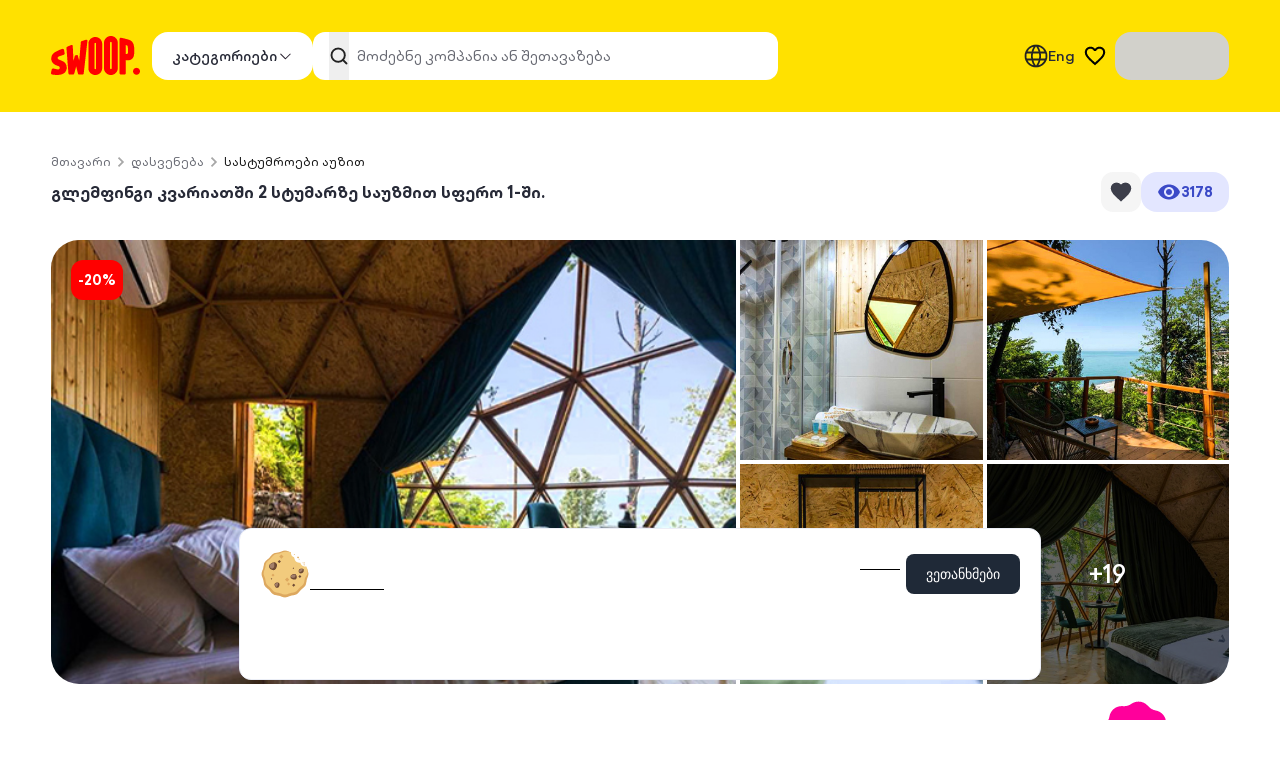

--- FILE ---
content_type: text/html; charset=utf-8
request_url: https://www.swoop.ge/offers/367900/glemfingi-kvariatshi-2-stumarze-sauzmit-sfero-1-shi-20-dekembramde/dasveneba/sastumroebi-auzit-/
body_size: 27100
content:
<!DOCTYPE html><html lang="ka"><script type="text/javascript">
            var _paq = window._paq = window._paq || [];
            _paq.push(['enableLinkTracking']);
            (function () {
              var u = "//360.tbcconnect.ge/";
              var i = '1';
              _paq.push(['setTrackerUrl', u + 'service']);
              _paq.push(['setSiteId', i]);
              var d = document, g = d.createElement('script'), s = d.getElementsByTagName('script')[0];
              g.type = 'text/javascript';
              g.async = true;
              g.src = u + 'hoard.js';
              s.parentNode.insertBefore(g, s);
              var pd = document, pg = pd.createElement('script'), ps = pd.getElementsByTagName('script')[0];
              pg.type = 'text/javascript';
              pg.async = true;
              pg.src = u + 'collector.js?id=' + i;
              s.parentNode.insertBefore(pg, ps);
            })();
            </script><script>
              window.bogAsyncInit = function () {
                BOG.init(11200)
              };
              (function (d, s, id) {
                var js, jss = d.getElementsByTagName(s)[0];
                if (d.getElementById(id)) {
                  return;
                }
                js = d.createElement(s);
                js.id = id;
                js.src = "https://webstatic.bog.ge/bog-sdk/bog-sdk.js"
                js.async = true;
                jss.parentNode.insertBefore(js, jss);
              }(document, 'script', 'bog-jssdk'));
            </script><script type="text/javascript">
            window.LiveCaller = {};
            (function(w,t,c,p,s,e,l,k){
              p=new Promise(function(r){w[c]={client:function(){return p}};
              l=document.createElement('div');l.setAttribute("id", "live-caller-widget");
              s=document.createElement(t);s.async=1;s.setAttribute("data-livecaller", 'script');
              k=document.body || document.documentElement;k.insertBefore(l, k.firstChild);
              l.setAttribute("data-livecaller", 'mount-el');s.src='https://cdn.livecaller.io/js/app.js';
              e=document.getElementsByTagName(t)[0];e ? e.parentNode.insertBefore(s,e) : k.insertBefore(s, l.nextSibling);
              s.onload=function(){r(w[c]);};});return p;
            })(window,'script','LiveCaller').then(function(){
              try{
                LiveCaller.config.merge({"widget":{"id":"9ae882d5-cafa-4bbc-a4ac-d7894c76ee78"},"app":{"locale":'ka'}});
                LiveCaller.liftOff();
                LiveChat.init();
              } catch(e) {}
            });</script><script type="text/javascript">
            window.omnisend = window.omnisend || [];
            omnisend.push(["brandID", "66f2a07240bf3145baa57a9a"]);
            omnisend.push(["accountID", "66f2a07240bf3145baa57a9a"]);
            omnisend.push(["track", "$pageViewed"]);
            !function(){var e=document.createElement("script");
            e.type="text/javascript",e.async=!0,
            e.src="https://omnisnippet1.com/inshop/launcher-v2.js";
            var t=document.getElementsByTagName("script")[0];
            t.parentNode.insertBefore(e,t)}();
            </script><head><meta charSet="utf-8"/><link rel="preload" href="/icons/swoop-new.svg" as="image" fetchpriority="high"/><link rel="preload" href="/icons/Frame.svg" as="image" fetchpriority="high"/><link rel="preload" href="/icons/search-dark.svg" as="image" fetchpriority="high"/><link rel="preload" href="/icons/favorite-icon.svg" as="image" fetchpriority="high"/><title>გლემფინგი კვარიათში 2 სტუმარზე საუზმით სფერო 1-ში.</title><link rel="icon" href="/favicon.ico"/><meta property="og:title" content="გლემფინგი კვარიათში 2 სტუმარზე საუზმით სფერო 1-ში."/><meta property="og:description" content="ისარგებლე ფასდაკლებით გლემფინგზე კვარიათში 2 სტუმრის განთავსებაზე  გლემფინგ მართინი კვარიათი | Glamping Martini Kvariati -სგან."/><meta property="og:image" content="https://cdn.swoop.ge/ImagesStorage/90387e79-0e44-4fbc-b382-1ab28dc10363_FB.jpg"/><meta property="og:url" content="https://swoop.ge/offers/367900/glemfingi-kvariatshi-2-stumarze-sauzmit-sfero-1-shi-20-dekembramde/dasveneba/sastumroebi-auzit-/"/><meta name="description" content="ისარგებლე ფასდაკლებით გლემფინგზე კვარიათში 2 სტუმრის განთავსებაზე  გლემფინგ მართინი კვარიათი | Glamping Martini Kvariati -სგან."/><meta name="keyword"/><meta name="image" content="https://cdn.swoop.ge/ImagesStorage/90387e79-0e44-4fbc-b382-1ab28dc10363_FB.jpg"/><meta name="viewport" content="width=device-width, initial-scale=1.0, maximum-scale=1.0"/><meta name="theme-color" content="#ffd800"/><meta property="og:type" content="product"/><meta property="og:price:amount" content="232.0000"/><meta property="og:price:currency" content="GEL"/><meta property="product:category" content="დასვენება"/><meta property="product:brand" content="გლემფინგ მართინი კვარიათი | Glamping Martini Kvariati"/><meta property="product:availability" content="out of stock"/><meta property="product:condition" content="new"/><meta property="product:retailer_item_id" content="367900"/><meta property="product:original_price:amount" content="290.0000"/><meta property="product:original_price:currency" content="GEL"/><meta property="product:price:amount" content="232.0000"/><meta property="product:price:currency" content="GEL"/><meta property="product:sale_price:amount" content="232.0000"/><meta property="product:discount_percent:percent" content="232.0000"/><meta property="product:sale_price:currency" content="Gel"/><meta property="product:custom_label_0" content="დასვენება"/><meta property="product:custom_label_1" content="სასტუმროები აუზით "/><link rel="preload" href="/icons/keyboardArrowRight.svg" as="image" fetchpriority="high"/><link rel="preload" href="https://cdn.swoop.ge/ImagesStorage/fdff0d57-ad5a-4150-8054-88f70ca0760f.jpg" as="image" fetchpriority="high"/><link rel="preload" href="/icons/arrow-left-white-long.svg" as="image" fetchpriority="high"/><link rel="preload" href="/icons/visibility_eye_gray.svg" as="image" fetchpriority="high"/><link rel="preload" href="/icons/eclipse-gray-dot.svg" as="image" fetchpriority="high"/><link rel="preload" href="/icons/location.svg" as="image" fetchpriority="high"/><link rel="preload" href="/icons//phone-white.svg" as="image" fetchpriority="high"/><link rel="preload" href="/icons/buy-section-discount-vector.svg" as="image" fetchpriority="high"/><meta name="next-head-count" content="41"/><meta name="google-site-verification" content="aTFnWjaTHW4s9YRcO8SE1xG7Mgk4QzxvWNUSen3qntE"/><link rel="preload" href="/_next/static/css/e94e33653a009b3b.css" as="style"/><link rel="stylesheet" href="/_next/static/css/e94e33653a009b3b.css" data-n-g=""/><noscript data-n-css=""></noscript><script defer="" nomodule="" src="/_next/static/chunks/polyfills-42372ed130431b0a.js"></script><script src="https://port80ge.adocean.pl/files/js/ado.js" defer="" data-nscript="beforeInteractive"></script><script src="/_next/static/chunks/webpack-d93a8436d1209399.js" defer=""></script><script src="/_next/static/chunks/framework-67c99eba37959881.js" defer=""></script><script src="/_next/static/chunks/main-8bc968b87e7e936b.js" defer=""></script><script src="/_next/static/chunks/pages/_app-20e768c4201b44b3.js" defer=""></script><script src="/_next/static/chunks/75fc9c18-4decddefd93ad33f.js" defer=""></script><script src="/_next/static/chunks/4802-6a3d252464b03e8c.js" defer=""></script><script src="/_next/static/chunks/8309-1026529e9fb7cd2c.js" defer=""></script><script src="/_next/static/chunks/7083-96b55818c4060314.js" defer=""></script><script src="/_next/static/chunks/3137-39f3445382ee3eff.js" defer=""></script><script src="/_next/static/chunks/pages/offers/%5B...index%5D-c39a93111b3b30c0.js" defer=""></script><script src="/_next/static/V93Y0yDOfVmM1xEW760o2/_buildManifest.js" defer=""></script><script src="/_next/static/V93Y0yDOfVmM1xEW760o2/_ssgManifest.js" defer=""></script></head><body class="body-font font-tbcx container mx-auto"><div id="__next"><div data-rht-toaster="" style="position:fixed;z-index:9999;top:16px;left:16px;right:16px;bottom:16px;pointer-events:none" class="z-absolute gap-1 toaster-container max-w-[1240px] tablet:w-[92%] !left-0 !tablet:left-4 top-0 !tablet:top-4 !right-0 !tablet:right-4 !bottom-0 !tablet:bottom-4 mx-auto !z-[9999999999999]"></div><style>
    #nprogress {
      pointer-events: none;
    }
    #nprogress .bar {
      background: #ccad00;
      position: fixed;
      z-index: 9999;
      top: 0;
      left: 0;
      width: 100%;
      height: 3px;
    }
    #nprogress .peg {
      display: block;
      position: absolute;
      right: 0px;
      width: 100px;
      height: 100%;
      box-shadow: 0 0 10px #ccad00, 0 0 5px #ccad00;
      opacity: 1;
      -webkit-transform: rotate(3deg) translate(0px, -4px);
      -ms-transform: rotate(3deg) translate(0px, -4px);
      transform: rotate(3deg) translate(0px, -4px);
    }
    #nprogress .spinner {
      display: block;
      position: fixed;
      z-index: 1031;
      top: 15px;
      right: 15px;
    }
    #nprogress .spinner-icon {
      width: 18px;
      height: 18px;
      box-sizing: border-box;
      border: solid 2px transparent;
      border-top-color: #ccad00;
      border-left-color: #ccad00;
      border-radius: 50%;
      -webkit-animation: nprogresss-spinner 400ms linear infinite;
      animation: nprogress-spinner 400ms linear infinite;
    }
    .nprogress-custom-parent {
      overflow: hidden;
      position: relative;
    }
    .nprogress-custom-parent #nprogress .spinner,
    .nprogress-custom-parent #nprogress .bar {
      position: absolute;
    }
    @-webkit-keyframes nprogress-spinner {
      0% {
        -webkit-transform: rotate(0deg);
      }
      100% {
        -webkit-transform: rotate(360deg);
      }
    }
    @keyframes nprogress-spinner {
      0% {
        transform: rotate(0deg);
      }
      100% {
        transform: rotate(360deg);
      }
    }
  </style><div class="fixed min-w-screen min-h-screen !h-screen !w-screen bg-white/50 transition-all duration-300 ease-out opacity-0 z-[-1]"></div><div class="w-full mx-auto overflow-x-clip max-tablet:bg-raisin-black-5 laptop:bg-white" vaul-drawer-wrapper=""><div class="relative h-[112px] bg-[#FFE100] justify-center top-0 z-absolute transition-all duration-300 flex flex-col max-laptop:sticky max-laptop:h-17 max-laptop:justify-center"><div class="max-w-[1240px] w-[92%] mx-auto"><div class="flex  justify-start items-start py-3 laptop:py-4 gap-11 items-center justify-between" data-testid="header-div"><a class="cursor-pointer flex items-center tablet:py-2 tablet:pr-3 min-w-fit laptop:order-none order-2 hover:underline underline-offset-6" data-testid="logo" href="/"><img alt="swoop" fetchpriority="high" width="88" height="39" decoding="async" data-nimg="1" class="h-8 laptop:h-10 w-auto" style="color:transparent" src="/icons/swoop-new.svg"/></a><div class="flex  justify-start items-start order-3 flex laptop:hidden"><div class="flex  justify-start items-start p-2.5"><img alt="search" loading="lazy" width="24" height="24" decoding="async" data-nimg="1" class="cursor-pointer" style="color:transparent" src="/icons/search-dark.svg"/></div></div><div class="flex  justify-start items-start gap-3.5 items-center laptop:hidden"><img alt="search" loading="lazy" width="24" height="24" decoding="async" data-nimg="1" class="cursor-pointer" style="color:transparent" src="/icons/segment.svg"/></div><div class="flex  justify-start items-start hidden justify-between  laptop:flex gap-5 items-center w-full"><div class="flex  justify-start items-start hidden laptop:flex h-12" data-testid="categories-button"><button class="text-sm bg-white border border-primary-100 laptop:rounded-2xl disabled:bg-secondary_gray-10-value active:scale-95 px-5 py-3.5 flex justify-center h-12 gap-1 text-center rounded-xl border-none hover:bg-secondary_gray-10-value text-#222 mobile:hidden laptop:flex items-center w-max" type="button" data-testid="outline-button" style="flex-direction:row"><p type="body" color="dark" weight="medium" class="text-raisin-black-100 text-md font-tbcx-medium">კატეგორიები</p><img alt="Frame.svg" fetchpriority="high" width="20" height="20" decoding="async" data-nimg="1" class="transition-all duration-200 w-4 h-4 stroke-raisin-30" style="color:transparent" src="/icons/Frame.svg"/></button></div><div class="w-[70%]"><div data-testid="search-input-wrapper" class="relative w-full max-w-[1024px] laptop:max-w-[465px] laptop:flex h-full laptop:h-fit"><form action="/" autoComplete="off" class="w-full bg-yellow-100 laptop:bg-transparent flex items-center gap-3 relative py-4 px-4 laptop:py-0 laptop:px-0"><div class="relative w-full"><input type="text" placeholder="მოძებნე კომპანია ან შეთავაზება" autoComplete="off" name="search" class="font-tbcx-regular outline-none border-none focus:ring-0 focus:border focus:border-primary_black-100-value focus:bg-secondary_gray-10-value py-2.5 pl-11 text-md w-full h-12 pr-10 transition-colors duration-300 rounded-xl placeholder:text-primary_black-70-value placeholder:font-tbcx-regular" value=""/><button class="absolute laptop:top-0 left-4 h-full w-5"><img alt="search" fetchpriority="high" width="20" height="20" decoding="async" data-nimg="1" style="color:transparent" src="/icons/search-dark.svg"/></button></div></form></div></div><div class="flex  justify-start items-start gap-6 items-center hidden tablet:flex"><div class="flex justify-center items-center w-max"><div class="relative"><div class="flex  justify-start items-start gap-2 items-center cursor-pointer"><img alt="language switch" loading="lazy" width="24" height="24" decoding="async" data-nimg="1" class="" style="color:transparent" src="/icons/language-icon.svg"/><p weight="medium" color="dark" type="body" class="text-raisin-black-100 font-tbcx-medium text-md">Eng</p></div></div></div><div class="flex  justify-start items-start items-center"><div class="flex  justify-start items-start flex justify-center items-center rounded-full w-10 h-10 hover:bg-secondary_gray-10-value cursor-pointer relative"><img alt="cart" fetchpriority="high" width="22" height="22" decoding="async" data-nimg="1" class="w-5.5 h-5.5" style="color:transparent" src="/icons/favorite-icon.svg"/></div></div><div class="w-28.5 h-12 animate-pulse bg-secondary_gray-20-value rounded-2xl"></div></div></div></div></div></div><div class="w-full max-w-none"><div class="max-w-[1240px] w-[92%] mx-auto mt-10 max-tablet:hidden mb-7"><div class="flex flex-col gap-5 max-tablet:hidden"><div class="overflow-x-auto scrollbar-hide -webkit-overflow-scrolling-touch undefined"><nav class="flex items-center flex-nowrap whitespace-nowrap gap-1"><a href="/"><p type="body" color="dark" weight="regular" class="text-2sm leading-[20px] font-tbcx-regular text-primary_black-70-value hover:text-primary_black-100-value">მთავარი</p></a><img alt="breadcrumb_arrow" fetchpriority="high" width="20" height="20" decoding="async" data-nimg="1" style="color:transparent" src="/icons/keyboardArrowRight.svg"/><a data-testid="breadcrumb-link-დასვენება" class="text-nowrap" href="/category/24/dasveneba/"><p type="body" color="dark" weight="regular" class="text-2sm leading-[20px] font-tbcx-regular text-primary_black-70-value hover:text-primary_black-100-value">დასვენება</p></a><img alt="breadcrumb_arrow" fetchpriority="high" width="20" height="20" decoding="async" data-nimg="1" style="color:transparent" src="/icons/keyboardArrowRight.svg"/><a data-testid="breadcrumb-link-სასტუმროები აუზით " class="text-nowrap" href="/category/1981/dasveneba/sastumroebi-auzit-/"><p type="body" color="dark" weight="regular" class="text-2sm leading-[20px] font-tbcx-regular text-primary_black-100-value">სასტუმროები აუზით </p></a></nav></div><div class="grid grid-cols-12"><div class="col-span-7 flex items-center"><h1 type="h1" weight="bold" color="dark" class="text-raisin-black-100 text-2md leading-[24px] font-tbcx-bold">გლემფინგი კვარიათში 2 სტუმარზე საუზმით სფერო 1-ში.</h1></div><div class="col-span-5 flex items-center justify-end gap-2"><div class="flex items-center justify-center filter backdrop-blur-sm rounded-xl cursor-pointer hover:scale-105 bg-neutral-10 w-10 h-10"><svg width="22" height="20" viewBox="0 0 20 20" fill="none" xmlns="http://www.w3.org/2000/svg"><path d="M9.42899 3.40125L10 4.0718L10.571 3.40125C11.5233 2.28295 12.9871 1.575 14.5 1.575C17.1658 1.575 19.25 3.65921 19.25 6.325C19.25 7.96863 18.5176 9.5186 17.0757 11.2814C15.6252 13.0547 13.5363 14.9507 10.9462 17.2994L10.9451 17.3004L9.99808 18.1625L9.0544 17.3099C9.05413 17.3097 9.05386 17.3095 9.05359 17.3092C6.4637 14.9557 4.37494 13.0574 2.92445 11.2829C1.48243 9.51865 0.75 7.96864 0.75 6.325C0.75 3.65921 2.83421 1.575 5.5 1.575C7.01291 1.575 8.47668 2.28295 9.42899 3.40125Z" fill="#3D3F4B" stroke="#3D3F4B" stroke-width="2"></path></svg></div><div class="py-2 px-4 rounded-2xl bg-secondary_purple-20-value flex items-center gap-1"><img alt="offer views" loading="lazy" width="24" height="24" decoding="async" data-nimg="1" style="color:transparent" src="/icons/pink-eye.svg"/><p weight="bold" class="text-md leading-[24px] font-tbcx-bold text-secondary_purple-110-value" type="body" color="dark">3178</p></div></div></div></div></div><div class="tablet:grid-cols-12 mobile:grid-cols-6 gap-1 relative hidden tablet:grid max-w-[1240px] w-[92%] mx-auto"><div class="col-span-7 bg-secondary_gray-10-value rounded-l-3xl rounded-r h-fit relative group"><img alt="main image" fetchpriority="high" width="720" height="456" decoding="async" data-nimg="1" class="h-[304px] laptop:h-[444px] w-full rounded-l-[28px] cursor-pointer object-cover " style="color:transparent" src="https://cdn.swoop.ge/ImagesStorage/fdff0d57-ad5a-4150-8054-88f70ca0760f.jpg"/><div class="absolute top-0 left-0 bottom-0 right-0 group-hover:bg-black/10 opacity-0 group-hover:opacity-100 rounded-l-[28px] pointer-events-none"></div></div><div class="col-span-5"><div class="grid grid-cols-2 grid-rows-2 gap-1 h-fit"><div class="group h-[150px] laptop:h-[220px] bg-secondary_gray-10-value odd:rounded even:rounded-l even:rounded-r-3xl relative group"><img src="https://cdn.swoop.ge/ImagesStorage/d03f4539-4dc5-47a6-81e4-2365c6679bc8.jpg" width="320" height="220" alt="ისარგებლე ფასდაკლებით გლემფინგზე კვარიათში 2 სტუმრის განთავსებაზე  გლემფინგ მართინი კვარიათი | Glamping Martini Kvariati -სგან. image 0" class="cursor-pointer h-full w-full object-cover group-odd:rounded-none group-even:rounded-l-none group-even:rounded-r-none" loading="eager"/><div class="absolute top-0 left-0 bottom-0 right-0 group-hover:bg-black/10 opacity-0 group-hover:opacity-100 pointer-events-none group-odd:rounded-none group-even:rounded-l-none group-even:rounded-r-none"></div></div><div class="group h-[150px] laptop:h-[220px] bg-secondary_gray-10-value odd:rounded even:rounded-l even:rounded-r-3xl relative group"><img src="https://cdn.swoop.ge/ImagesStorage/73fbc5cf-2e7c-467e-8ee0-5d52436593e4.jpg" width="320" height="220" alt="ისარგებლე ფასდაკლებით გლემფინგზე კვარიათში 2 სტუმრის განთავსებაზე  გლემფინგ მართინი კვარიათი | Glamping Martini Kvariati -სგან. image 1" class="cursor-pointer h-full w-full object-cover group-odd:rounded-none group-even:rounded-l-none group-even:rounded-tr-[28px]" loading="eager"/><div class="absolute top-0 left-0 bottom-0 right-0 group-hover:bg-black/10 opacity-0 group-hover:opacity-100 pointer-events-none group-odd:rounded-none group-even:rounded-l-none group-even:rounded-tr-[28px]"></div></div><div class="group h-[150px] laptop:h-[220px] bg-secondary_gray-10-value odd:rounded even:rounded-l even:rounded-r-3xl relative group"><img src="https://cdn.swoop.ge/ImagesStorage/c7e08c8d-848e-43a6-a78d-734d7fd30f44.jpg" width="320" height="220" alt="ისარგებლე ფასდაკლებით გლემფინგზე კვარიათში 2 სტუმრის განთავსებაზე  გლემფინგ მართინი კვარიათი | Glamping Martini Kvariati -სგან. image 2" class="cursor-pointer h-full w-full object-cover group-odd:rounded-none group-even:rounded-l-none group-even:rounded-r-none" loading="eager"/><div class="absolute top-0 left-0 bottom-0 right-0 group-hover:bg-black/10 opacity-0 group-hover:opacity-100 pointer-events-none group-odd:rounded-none group-even:rounded-l-none group-even:rounded-r-none"></div></div><div class="group h-[150px] laptop:h-[220px] bg-secondary_gray-10-value odd:rounded even:rounded-l even:rounded-r-3xl relative group"><img src="https://cdn.swoop.ge/ImagesStorage/ba48380f-e528-4ecf-ac49-4af91985fc60.jpg" width="320" height="220" alt="ისარგებლე ფასდაკლებით გლემფინგზე კვარიათში 2 სტუმრის განთავსებაზე  გლემფინგ მართინი კვარიათი | Glamping Martini Kvariati -სგან. image 3" class="cursor-pointer h-full w-full object-cover group-odd:rounded-none group-even:rounded-l-none group-even:rounded-br-[28px]" loading="eager"/><div class="absolute top-0 left-0 bottom-0 right-0 group-hover:bg-black/10 opacity-0 group-hover:opacity-100 pointer-events-none group-odd:rounded-none group-even:rounded-l-none group-even:rounded-br-[28px]"></div><div class="absolute top-0 left-0 bottom-0 right-0 bg-black/60 text-white flex items-center justify-center pointer-events-none group-odd:rounded-none group-even:rounded-l-none group-even:rounded-br-[28px]"><p type="body" weight="medium" color="light" class="text-white text-2lg leading-[36px] font-tbcx-medium">+<!-- -->19</p></div></div></div></div><div class="absolute top-5 left-5 flex items-center gap-2"><div class="py-2 px-2 rounded-xl bg-danger_red-100-value h-10 w-13 items-center justify-center flex"><p weight="bold" class="text-md leading-[24px] font-tbcx-bold text-white" type="body" color="dark">-<!-- -->20<!-- -->%</p></div></div></div><div class="w-screen relative tablet:hidden"><div class="swiper" style="margin-left:-1px"><div class="swiper-wrapper"><div class="swiper-slide relative group"><img src="https://cdn.swoop.ge/ImagesStorage/fdff0d57-ad5a-4150-8054-88f70ca0760f.jpg" width="340" height="280" alt="ისარგებლე ფასდაკლებით გლემფინგზე კვარიათში 2 სტუმრის განთავსებაზე  გლემფინგ მართინი კვარიათი | Glamping Martini Kvariati -სგან. image 0" class="h-125 object-cover relative w-full" loading="eager"/></div><div class="swiper-slide relative group"><img src="https://cdn.swoop.ge/ImagesStorage/d03f4539-4dc5-47a6-81e4-2365c6679bc8.jpg" width="340" height="280" alt="ისარგებლე ფასდაკლებით გლემფინგზე კვარიათში 2 სტუმრის განთავსებაზე  გლემფინგ მართინი კვარიათი | Glamping Martini Kvariati -სგან. image 1" class="h-125 object-cover relative w-full" loading="eager"/></div><div class="swiper-slide relative group"><img src="https://cdn.swoop.ge/ImagesStorage/73fbc5cf-2e7c-467e-8ee0-5d52436593e4.jpg" width="340" height="280" alt="ისარგებლე ფასდაკლებით გლემფინგზე კვარიათში 2 სტუმრის განთავსებაზე  გლემფინგ მართინი კვარიათი | Glamping Martini Kvariati -სგან. image 2" class="h-125 object-cover relative w-full" loading="lazy"/></div><div class="swiper-slide relative group"><img src="https://cdn.swoop.ge/ImagesStorage/c7e08c8d-848e-43a6-a78d-734d7fd30f44.jpg" width="340" height="280" alt="ისარგებლე ფასდაკლებით გლემფინგზე კვარიათში 2 სტუმრის განთავსებაზე  გლემფინგ მართინი კვარიათი | Glamping Martini Kvariati -სგან. image 3" class="h-125 object-cover relative w-full" loading="lazy"/></div><div class="swiper-slide relative group"><img src="https://cdn.swoop.ge/ImagesStorage/ba48380f-e528-4ecf-ac49-4af91985fc60.jpg" width="340" height="280" alt="ისარგებლე ფასდაკლებით გლემფინგზე კვარიათში 2 სტუმრის განთავსებაზე  გლემფინგ მართინი კვარიათი | Glamping Martini Kvariati -სგან. image 4" class="h-125 object-cover relative w-full" loading="lazy"/></div><div class="swiper-slide relative group"><img src="https://cdn.swoop.ge/ImagesStorage/36cd51b4-74d2-4dc9-85f2-b4d42cad555a.jpg" width="340" height="280" alt="ისარგებლე ფასდაკლებით გლემფინგზე კვარიათში 2 სტუმრის განთავსებაზე  გლემფინგ მართინი კვარიათი | Glamping Martini Kvariati -სგან. image 5" class="h-125 object-cover relative w-full" loading="lazy"/></div><div class="swiper-slide relative group"><img src="https://cdn.swoop.ge/ImagesStorage/e5d67561-4c07-4b79-95f0-261b0321fca6.jpg" width="340" height="280" alt="ისარგებლე ფასდაკლებით გლემფინგზე კვარიათში 2 სტუმრის განთავსებაზე  გლემფინგ მართინი კვარიათი | Glamping Martini Kvariati -სგან. image 6" class="h-125 object-cover relative w-full" loading="lazy"/></div><div class="swiper-slide relative group"><img src="https://cdn.swoop.ge/ImagesStorage/0c85f510-8799-48bc-a6b8-d6962e5e769f.jpg" width="340" height="280" alt="ისარგებლე ფასდაკლებით გლემფინგზე კვარიათში 2 სტუმრის განთავსებაზე  გლემფინგ მართინი კვარიათი | Glamping Martini Kvariati -სგან. image 7" class="h-125 object-cover relative w-full" loading="lazy"/></div><div class="swiper-slide relative group"><img src="https://cdn.swoop.ge/ImagesStorage/df038d77-af92-46ea-a4e4-4f5489b621a6.jpg" width="340" height="280" alt="ისარგებლე ფასდაკლებით გლემფინგზე კვარიათში 2 სტუმრის განთავსებაზე  გლემფინგ მართინი კვარიათი | Glamping Martini Kvariati -სგან. image 8" class="h-125 object-cover relative w-full" loading="lazy"/></div><div class="swiper-slide relative group"><img src="https://cdn.swoop.ge/ImagesStorage/223f0050-efed-415b-afdd-8c0211f804fd.jpg" width="340" height="280" alt="ისარგებლე ფასდაკლებით გლემფინგზე კვარიათში 2 სტუმრის განთავსებაზე  გლემფინგ მართინი კვარიათი | Glamping Martini Kvariati -სგან. image 9" class="h-125 object-cover relative w-full" loading="lazy"/></div><div class="swiper-slide relative group"><img src="https://cdn.swoop.ge/ImagesStorage/a77b4a3c-c939-4152-9b9c-4333ecafea63.jpg" width="340" height="280" alt="ისარგებლე ფასდაკლებით გლემფინგზე კვარიათში 2 სტუმრის განთავსებაზე  გლემფინგ მართინი კვარიათი | Glamping Martini Kvariati -სგან. image 10" class="h-125 object-cover relative w-full" loading="lazy"/></div><div class="swiper-slide relative group"><img src="https://cdn.swoop.ge/ImagesStorage/9472060e-23a0-4c4e-9a85-6175a43c949a.jpg" width="340" height="280" alt="ისარგებლე ფასდაკლებით გლემფინგზე კვარიათში 2 სტუმრის განთავსებაზე  გლემფინგ მართინი კვარიათი | Glamping Martini Kvariati -სგან. image 11" class="h-125 object-cover relative w-full" loading="lazy"/></div><div class="swiper-slide relative group"><img src="https://cdn.swoop.ge/ImagesStorage/63a61cc3-08d3-4f0c-aace-79437e94ae06.jpg" width="340" height="280" alt="ისარგებლე ფასდაკლებით გლემფინგზე კვარიათში 2 სტუმრის განთავსებაზე  გლემფინგ მართინი კვარიათი | Glamping Martini Kvariati -სგან. image 12" class="h-125 object-cover relative w-full" loading="lazy"/></div><div class="swiper-slide relative group"><img src="https://cdn.swoop.ge/ImagesStorage/5e3f62dd-6f93-41c2-b443-2ae214b4c36c.jpg" width="340" height="280" alt="ისარგებლე ფასდაკლებით გლემფინგზე კვარიათში 2 სტუმრის განთავსებაზე  გლემფინგ მართინი კვარიათი | Glamping Martini Kvariati -სგან. image 13" class="h-125 object-cover relative w-full" loading="lazy"/></div><div class="swiper-slide relative group"><img src="https://cdn.swoop.ge/ImagesStorage/e56e7b7f-7bd7-40fb-ac9c-04be387097ff.jpg" width="340" height="280" alt="ისარგებლე ფასდაკლებით გლემფინგზე კვარიათში 2 სტუმრის განთავსებაზე  გლემფინგ მართინი კვარიათი | Glamping Martini Kvariati -სგან. image 14" class="h-125 object-cover relative w-full" loading="lazy"/></div><div class="swiper-slide relative group"><img src="https://cdn.swoop.ge/ImagesStorage/397d593d-641f-48ad-9360-bddc1a112e8b.jpg" width="340" height="280" alt="ისარგებლე ფასდაკლებით გლემფინგზე კვარიათში 2 სტუმრის განთავსებაზე  გლემფინგ მართინი კვარიათი | Glamping Martini Kvariati -სგან. image 15" class="h-125 object-cover relative w-full" loading="lazy"/></div><div class="swiper-slide relative group"><img src="https://cdn.swoop.ge/ImagesStorage/8b934e5e-8fe7-41c4-8ea1-d6fbfe06a672.jpg" width="340" height="280" alt="ისარგებლე ფასდაკლებით გლემფინგზე კვარიათში 2 სტუმრის განთავსებაზე  გლემფინგ მართინი კვარიათი | Glamping Martini Kvariati -სგან. image 16" class="h-125 object-cover relative w-full" loading="lazy"/></div><div class="swiper-slide relative group"><img src="https://cdn.swoop.ge/ImagesStorage/bde4568d-da28-4ee5-9f3d-80e17e05dbe9.jpg" width="340" height="280" alt="ისარგებლე ფასდაკლებით გლემფინგზე კვარიათში 2 სტუმრის განთავსებაზე  გლემფინგ მართინი კვარიათი | Glamping Martini Kvariati -სგან. image 17" class="h-125 object-cover relative w-full" loading="lazy"/></div><div class="swiper-slide relative group"><img src="https://cdn.swoop.ge/ImagesStorage/4d748449-feb7-4e97-9cd9-346dea28a5a3.jpg" width="340" height="280" alt="ისარგებლე ფასდაკლებით გლემფინგზე კვარიათში 2 სტუმრის განთავსებაზე  გლემფინგ მართინი კვარიათი | Glamping Martini Kvariati -სგან. image 18" class="h-125 object-cover relative w-full" loading="lazy"/></div></div><div class="swiper-pagination"></div><div class="absolute px-4 pt-4 top-0 left-0 flex items-center justify-center z-10 w-full"><button class="group p-2 border w-10 h-10 bg-black/60 rounded-xl flex items-center justify-center border-none" type="button"><img alt="icon" fetchpriority="high" width="16" height="16" decoding="async" data-nimg="1" class="" style="color:transparent" src="/icons/arrow-left-white-long.svg"/></button><div class="flex items-center justify-center bg-black/60 filter backdrop-blur-sm rounded-xl cursor-pointer hover:scale-105 ml-auto w-10 h-10"><svg width="22" height="20" viewBox="0 0 20 20" fill="none" xmlns="http://www.w3.org/2000/svg"><path d="M9.42899 3.40125L10 4.0718L10.571 3.40125C11.5233 2.28295 12.9871 1.575 14.5 1.575C17.1658 1.575 19.25 3.65921 19.25 6.325C19.25 7.96863 18.5176 9.5186 17.0757 11.2814C15.6252 13.0547 13.5363 14.9507 10.9462 17.2994L10.9451 17.3004L9.99808 18.1625L9.0544 17.3099C9.05413 17.3097 9.05386 17.3095 9.05359 17.3092C6.4637 14.9557 4.37494 13.0574 2.92445 11.2829C1.48243 9.51865 0.75 7.96864 0.75 6.325C0.75 3.65921 2.83421 1.575 5.5 1.575C7.01291 1.575 8.47668 2.28295 9.42899 3.40125Z" fill="#ffffff" stroke="#ffffff" stroke-width="2"></path></svg></div></div></div><img src="/icons/carousel-bottom-border.svg" width="430" height="124" alt="" class="absolute bottom-0 left-0 right-0 z-10 w-full -mb-12" loading="lazy"/></div><div class="max-w-[1240px] w-[92%] mx-auto flex-col"><div class="max-tablet:-mt-26.5 relative z-20 w-full"><div class="flex flex-col gap-3 p-3 shadow-offerHeaderMobileShadow rounded-2xl bg-white tablet:hidden"><div class="flex items-center gap-2"><div class="py-2 px-2 bg-danger_red-100-value h-8 w-13 rounded-lg items-center justify-center flex"><p weight="bold" class="text-md leading-[24px] font-tbcx-bold text-white" type="body" color="dark">-<!-- -->20<!-- -->%</p></div></div><h1 type="h1" weight="bold" color="dark" class="text-2md leading-[24px] font-tbcx-bold text-raisin_raisin-100-value">გლემფინგი კვარიათში 2 სტუმარზე საუზმით სფერო 1-ში.</h1><div class="grid grid-cols-12 gap-5"><div class="col-span-8 flex flex-col justify-center"><a href="/merchant/691945/"><h2 type="h2" weight="regular" color="dark" class="text-md leading-[24px] font-tbcx-regular truncate text-raisin_raisin-100-value">გლემფინგ მართინი კვარიათი | Glamping Martini Kvariati</h2></a></div><div class="col-span-4 flex justify-end gap-3 items-center"><button type="button" class="flex group justify-center items-center p-2 border border-none w-9 h-9 rounded-xl active:scale-95 bg-neutral-10"><img alt="icon" fetchpriority="high" width="22" height="22" decoding="async" data-nimg="1" class="w-5.5 h-5.5" style="color:transparent" src="/icons/location.svg"/></button></div></div><div data-testid="divider" variant="horizontal" class="border-b border-raisin-black-10 w-full h-px"></div><div class="flex items-center flex-row justify-between"><div class="flex items-center flex-row gap-2"><div class="flex flex-row items-center gap-1"><img alt="views" fetchpriority="high" width="20" height="20" decoding="async" data-nimg="1" style="color:transparent" src="/icons/visibility_eye_gray.svg"/><p type="body" color="dark" weight="regular" class="text-2sm leading-[20px] font-tbcx-regular text-raisin_raisin-100-value">3178</p></div><img alt="dot" fetchpriority="high" width="4" height="4" decoding="async" data-nimg="1" style="color:transparent" src="/icons/eclipse-gray-dot.svg"/><p type="body" color="dark" weight="regular" class="text-2sm leading-[20px] font-tbcx-regular text-raisin_raisin-100-value">გაყიდულია<!-- --> <!-- -->0</p></div><button class="flex group items-center justify-center text-sm text-white bg-primary_green-100-value laptop:rounded-2xl gap-2 w-max active:scale-95 disabled:cursor-not-allowed disabled:bg-raisin-black-20 disabled:text-raisin-black-50 disabled:active:scale-100 px-5 py-3.5 rounded-xl h-9.5 tablet:h-10 tablet:!rounded-xl pl-2 pr-3" type="button" data-testid="primary-button" style="flex-direction:row"><img alt="/phone-white.svg" fetchpriority="high" width="20" height="20" decoding="async" data-nimg="1" class="" style="color:transparent" src="/icons//phone-white.svg"/><p type="body" color="light" weight="medium" class="text-white undefined text-2sm leading-[20px] font-tbcx-medium group-disabled:!text-raisin-black-90 undefined">599 55 ** **</p></button></div></div></div><div class="w-full mobile:col-span-9 tablet:mt-9 mt-2 flex flex-col tablet:gap-8 gap-6"><div class="grid grid-cols-12 gap-2 tablet:gap-5 laptop:gap-0"><div class="col-span-9 tablet:col-span-12 laptop:col-span-7 laptop:pr-17 laptop:max-w-190 mobile:row-2 tablet:mt-0 mobile:col-span-12 flex flex-col gap-5 tablet:gap-6 bg-white max-laptop:px-4 max-laptop:py-5 rounded-2xl max-tablet:shadow-offerHeaderMobileShadow"><div class="flex-row flex flex-wrap justify-between max-tablet:hidden"><a class="flex flex-row gap-3 items-center justify-center" href="/merchant/691945/"><img alt="გლემფინგ მართინი კვარიათი | Glamping Martini Kvariati" loading="lazy" width="48" height="48" decoding="async" data-nimg="1" class="h-12 w-12 rounded-full object-cover" style="color:transparent" src="https://cdn.swoop.ge/ImagesStorage/b32faa5b-760a-4498-a5f7-c918316e3793.jpg"/><h2 weight="medium" type="h2" color="dark" class="max-w-76 text-2md leading-[24px] font-tbcx-medium text-secondary_purple-120-value max-w-76">გლემფინგ მართინი კვარიათი | Glamping Martini Kvariati</h2></a><div class="col-span-4 flex justify-end gap-3 items-center"><button type="button" class="flex group justify-center items-center p-2 border border-none w-10 h-10 rounded-xl active:scale-95 bg-neutral-10"><img alt="icon" fetchpriority="high" width="24" height="24" decoding="async" data-nimg="1" class="w-6 h-6" style="color:transparent" src="/icons/location.svg"/></button><button class="flex group items-center justify-center text-sm text-white bg-primary_green-100-value laptop:rounded-2xl gap-2 w-max active:scale-95 disabled:cursor-not-allowed disabled:bg-raisin-black-20 disabled:text-raisin-black-50 disabled:active:scale-100 px-5 py-3.5 rounded-xl h-9.5 tablet:h-10 tablet:!rounded-xl pl-2 pr-3" type="button" data-testid="primary-button" style="flex-direction:row"><img alt="/phone-white.svg" fetchpriority="high" width="20" height="20" decoding="async" data-nimg="1" class="" style="color:transparent" src="/icons//phone-white.svg"/><p type="body" color="light" weight="medium" class="text-white undefined text-2sm leading-[20px] font-tbcx-medium group-disabled:!text-raisin-black-90 undefined">599 55 ** **</p></button></div></div><button type="button" aria-hidden="true" style="position:fixed;top:1px;left:1px;width:1px;height:0;padding:0;margin:-1px;overflow:hidden;clip:rect(0, 0, 0, 0);white-space:nowrap;border-width:0"></button><div class="flex overflow-x-hidden whitespace-nowrap flex-nowrap scrollbar-hide tablet:bg-transparent w-full bg-[#F4F4F5] rounded-3xl p-1" role="tablist" aria-orientation="horizontal"><div class="outline-none flex justify-center items-center w-full" id="headlessui-tabs-tab-:R5kl5af6:" role="tab" aria-selected="true" tabindex="0" data-headlessui-state="selected"><div selected="" class="cursor-pointer outline-none group px-auto border border-transparent flex-1 flex justify-center items-center w-full py-3 tablet:rounded-none tablet:h-16 tablet:border-0 tablet:border-b-2 transition-all duration-300 bg-white rounded-3xl tablet:border-hotpink-100 tablet:text-hotpink-100"><p weight="medium" type="body" color="dark" class="text-md leading-[24px] text-raisin-black-100 font-tbcx-bold tablet:text-hotpink-100">აღწერა</p></div></div><div class="outline-none flex justify-center items-center w-full" id="headlessui-tabs-tab-:R9kl5af6:" role="tab" aria-selected="false" tabindex="-1" data-headlessui-state=""><div class="cursor-pointer outline-none group px-auto border border-transparent flex-1 flex justify-center items-center w-full py-3 tablet:rounded-none tablet:h-16 tablet:border-0 tablet:border-b-2 tablet:border-raisin-black-10 transition-all duration-300"><p weight="medium" type="body" color="dark" class="text-md leading-[24px] font-tbcx-medium text-raisin-black-100">გამოყენების პირობები</p></div></div></div><div><div id="headlessui-tabs-panel-:R6kl5af6:" role="tabpanel" tabindex="0" data-headlessui-state="selected"><div class="flex flex-col gap-6 tablet:gap-10"><div data-testid="offer-description" class="flex flex-col gap-4 tablet:gap-6"><h4 weight="bold" type="h4" color="dark" class="text-raisin-black-100 text-lg leading-[32px] font-tbcx-bold">ისარგებლე ფასდაკლებით გლემფინგზე კვარიათში 2 სტუმრის განთავსებაზე  გლემფინგ მართინი კვარიათი | Glamping Martini Kvariati -სგან.</h4><div class="relative"><div class="offer-description text-2md "><p><strong>შეიძინე ვაუჩერი 10 ლარად და მიიღე 20%-იანი ფასდაკლება&nbsp;გლემფინგ მართინი კვარიათი | Glamping Martini Kvariati -ში.</strong></p>
<p>&nbsp;</p>
<p><strong><span data-sheets-value="{" data-sheets-userformat="{" data-sheets-textstyleruns="{">შეთავაზებაში შედის:</span></strong>&nbsp;გლემფინგი კვარიათში 2 სტუმარზე საუზმით სფერო 1-ში</p>
<p>&nbsp;</p>
<p><span data-sheets-value="{" data-sheets-userformat="{" data-sheets-textstyleruns="{"><br /><strong>აღჭურვილობა:</strong></span></p>
<p>&nbsp;</p>
<ul>
<li><span data-sheets-value="{" data-sheets-userformat="{" data-sheets-textstyleruns="{">ინდივიდუალური სველი წერტილი<br /></span></li>
<li><span data-sheets-value="{" data-sheets-userformat="{" data-sheets-textstyleruns="{">ინტერნეტი<br /></span></li>
<li><span data-sheets-value="{" data-sheets-userformat="{" data-sheets-textstyleruns="{">სამზარეულოს ინვენტარი: მიკროტალღური ღუმელი, ელექტრო ჩაიდანი, ჭურჭელი</span></li>
<li>სააბაზანო ინვენტარი: ერთჯერადი თავის მოვლის საშუალებები, პირსახოცები,ხალათები</li>
</ul>
<p>&nbsp;</p>
<p><span data-sheets-value="{" data-sheets-userformat="{" data-sheets-textstyleruns="{"><strong>საუზმე 1:&nbsp;</strong>შვრიის ფანტელი კენკრით, იოგურთი, ჯემი, თაფლი, ყველი, შოკოლადი, წვენი,ხილი<br /><br /></span></p>
<p><span data-sheets-value="{" data-sheets-userformat="{" data-sheets-textstyleruns="{"><strong>საუზმე 2:&nbsp;</strong>ფანქეიქი, ჯემი, თაფლი, ყველი, შოკოლადი, წვენი, ხილი<br /></span></p>
<p>&nbsp;</p>
<p><span data-sheets-value="{" data-sheets-userformat="{" data-sheets-textstyleruns="{"><br /><strong>საუზმე მოგეწოდებათ ოთახში:</strong> 10:30 სთ-დან 11:30 საათამდე<br /><br /></span></p>
<p>&nbsp;</p>
<p><span data-sheets-value="{" data-sheets-userformat="{" data-sheets-textstyleruns="{"><strong>მომსახურების მისაღებად აუცილებელია წინასწარ დარეკვა და ნომრის დაჯავშნა!</strong></span></p>
<p>&nbsp;</p>
<p>&nbsp;</p>
<p>&nbsp;</p>
<div><strong>ვაუჩერის შეძენამდე აუცილებელია წინასწარ დარეკვა და დაჯავშნა/ჩაწერა.</strong></div>
<div><strong>მომსახურების მისაღებად ადგილზე უნდა წარადგინოთ ვაუჩერის კოდი.</strong></div></div></div></div></div></div><span aria-hidden="true" id="headlessui-tabs-panel-:Rakl5af6:" role="tabpanel" tabindex="-1" style="position:fixed;top:1px;left:1px;width:1px;height:0;padding:0;margin:-1px;overflow:hidden;clip:rect(0, 0, 0, 0);white-space:nowrap;border-width:0"></span></div><div class="flex flex-col gap-3 mt-2 tablet:mt-4 tablet:gap-5 w-full bg-white max-tablet:hidden"></div></div><div class="col-span-6 mobile:row-span-full laptop:row-auto laptop:col-span-5 mobile:col-span-12"><div class="flex flex-col gap-5 relative"><div class="absolute right-12 -top-7 max-tablet:hidden"><div class="relative"><img alt="discount" fetchpriority="high" width="90" height="90" decoding="async" data-nimg="1" style="color:transparent" src="/icons/buy-section-discount-vector.svg"/><p color="light" weight="medium" class="tracking-normal uppercase text-white text-lg leading-[32px] font-tnet-pro-bold absolute top-[30%] left-[27%] rotate-[7.25deg]">- <!-- -->20<!-- --> %</p></div></div><div class="flex  justify-start items-start flex-col gap-4 bg-white rounded-2xl p-4 shadow-offerHeaderMobileShadow tablet:bg-secondary_purple-10-value tablet:rounded-3xl tablet:p-5 tablet:shadow-none"><div class="flex flex-col gap-4 tablet:gap-5 w-full bg-white tablet:rounded-3xl tablet:p-4 tablet:pb-5"><div class="flex  justify-start items-start flex-col gap-5"><p type="body" color="dark" weight="bold" class="text-raisin-black-100 text-2md leading-[24px] font-tbcx-bold flex items-center justify-center border w-full py-4.5 rounded-2xl border-black">შეთავაზება დასრულებულია</p><a class="w-fill" href="/merchant/691945/"><button class="flex group items-center justify-center text-sm text-white rounded-xl laptop:rounded-2xl gap-2 active:scale-95 disabled:cursor-not-allowed disabled:bg-raisin-black-20 disabled:text-raisin-black-50 disabled:active:scale-100 h-14 px-6 py-4 w-full font-bold whitespace-nowrap tracking-wide bg-yellow-100 hover:bg-yellow-110 active:bg-yellow-110" type="button" data-testid="primary-button" style="flex-direction:row"><p type="body" color="light" weight="medium" class="text-2md leading-[24px] font-tbcx-medium group-disabled:!text-raisin-black-90 text-raisin_raisin-100-value">კომპანიის ყველა შეთავაზება</p></button></a></div></div></div></div></div></div></div><div class="flex flex-col gap-3 mt-2 tablet:hidden tablet:mt-4 tablet:gap-5 w-full bg-white max-tablet:px-4 max-tablet:pt-4 max-tablet:pb-3 rounded-xl max-tablet:shadow-offerHeaderMobileShadow"></div></div><div class="Toastify"></div></div><div class="bg-white"></div></div></div><script id="__NEXT_DATA__" type="application/json">{"props":{"pageProps":{"dehydratedState":{"mutations":[],"queries":[{"dehydratedAt":1770035348785,"state":{"data":{"data":{"entityId":"367900","status":"finished","main_title":"გლემფინგი კვარიათში 2 სტუმარზე საუზმით სფერო 1-ში.","name":"ისარგებლე ფასდაკლებით გლემფინგზე კვარიათში 2 სტუმრის განთავსებაზე  გლემფინგ მართინი კვარიათი | Glamping Martini Kvariati -სგან.","view_count":"3178","show_connect_to_merchant":null,"prices":[{"type_id":"1","real_price":"290.0000","discount_price":"232.0000","voucher_price":"10.0000","promocode_applied_price":null}],"tbc_pay_later":false,"bog_pay_later":false,"description":"\u003cp\u003e\u003cstrong\u003eშეიძინე ვაუჩერი 10 ლარად და მიიღე 20%-იანი ფასდაკლება\u0026nbsp;გლემფინგ მართინი კვარიათი | Glamping Martini Kvariati -ში.\u003c/strong\u003e\u003c/p\u003e\r\n\u003cp\u003e\u0026nbsp;\u003c/p\u003e\r\n\u003cp\u003e\u003cstrong\u003e\u003cspan data-sheets-value=\"{\" data-sheets-userformat=\"{\" data-sheets-textstyleruns=\"{\"\u003eშეთავაზებაში შედის:\u003c/span\u003e\u003c/strong\u003e\u0026nbsp;გლემფინგი კვარიათში 2 სტუმარზე საუზმით სფერო 1-ში\u003c/p\u003e\r\n\u003cp\u003e\u0026nbsp;\u003c/p\u003e\r\n\u003cp\u003e\u003cspan data-sheets-value=\"{\" data-sheets-userformat=\"{\" data-sheets-textstyleruns=\"{\"\u003e\u003cbr /\u003e\u003cstrong\u003eაღჭურვილობა:\u003c/strong\u003e\u003c/span\u003e\u003c/p\u003e\r\n\u003cp\u003e\u0026nbsp;\u003c/p\u003e\r\n\u003cul\u003e\r\n\u003cli\u003e\u003cspan data-sheets-value=\"{\" data-sheets-userformat=\"{\" data-sheets-textstyleruns=\"{\"\u003eინდივიდუალური სველი წერტილი\u003cbr /\u003e\u003c/span\u003e\u003c/li\u003e\r\n\u003cli\u003e\u003cspan data-sheets-value=\"{\" data-sheets-userformat=\"{\" data-sheets-textstyleruns=\"{\"\u003eინტერნეტი\u003cbr /\u003e\u003c/span\u003e\u003c/li\u003e\r\n\u003cli\u003e\u003cspan data-sheets-value=\"{\" data-sheets-userformat=\"{\" data-sheets-textstyleruns=\"{\"\u003eსამზარეულოს ინვენტარი: მიკროტალღური ღუმელი, ელექტრო ჩაიდანი, ჭურჭელი\u003c/span\u003e\u003c/li\u003e\r\n\u003cli\u003eსააბაზანო ინვენტარი: ერთჯერადი თავის მოვლის საშუალებები, პირსახოცები,ხალათები\u003c/li\u003e\r\n\u003c/ul\u003e\r\n\u003cp\u003e\u0026nbsp;\u003c/p\u003e\r\n\u003cp\u003e\u003cspan data-sheets-value=\"{\" data-sheets-userformat=\"{\" data-sheets-textstyleruns=\"{\"\u003e\u003cstrong\u003eსაუზმე 1:\u0026nbsp;\u003c/strong\u003eშვრიის ფანტელი კენკრით, იოგურთი, ჯემი, თაფლი, ყველი, შოკოლადი, წვენი,ხილი\u003cbr /\u003e\u003cbr /\u003e\u003c/span\u003e\u003c/p\u003e\r\n\u003cp\u003e\u003cspan data-sheets-value=\"{\" data-sheets-userformat=\"{\" data-sheets-textstyleruns=\"{\"\u003e\u003cstrong\u003eსაუზმე 2:\u0026nbsp;\u003c/strong\u003eფანქეიქი, ჯემი, თაფლი, ყველი, შოკოლადი, წვენი, ხილი\u003cbr /\u003e\u003c/span\u003e\u003c/p\u003e\r\n\u003cp\u003e\u0026nbsp;\u003c/p\u003e\r\n\u003cp\u003e\u003cspan data-sheets-value=\"{\" data-sheets-userformat=\"{\" data-sheets-textstyleruns=\"{\"\u003e\u003cbr /\u003e\u003cstrong\u003eსაუზმე მოგეწოდებათ ოთახში:\u003c/strong\u003e 10:30 სთ-დან 11:30 საათამდე\u003cbr /\u003e\u003cbr /\u003e\u003c/span\u003e\u003c/p\u003e\r\n\u003cp\u003e\u0026nbsp;\u003c/p\u003e\r\n\u003cp\u003e\u003cspan data-sheets-value=\"{\" data-sheets-userformat=\"{\" data-sheets-textstyleruns=\"{\"\u003e\u003cstrong\u003eმომსახურების მისაღებად აუცილებელია წინასწარ დარეკვა და ნომრის დაჯავშნა!\u003c/strong\u003e\u003c/span\u003e\u003c/p\u003e\r\n\u003cp\u003e\u0026nbsp;\u003c/p\u003e\r\n\u003cp\u003e\u0026nbsp;\u003c/p\u003e\r\n\u003cp\u003e\u0026nbsp;\u003c/p\u003e\r\n\u003cdiv\u003e\u003cstrong\u003eვაუჩერის შეძენამდე აუცილებელია წინასწარ დარეკვა და დაჯავშნა/ჩაწერა.\u003c/strong\u003e\u003c/div\u003e\r\n\u003cdiv\u003e\u003cstrong\u003eმომსახურების მისაღებად ადგილზე უნდა წარადგინოთ ვაუჩერის კოდი.\u003c/strong\u003e\u003c/div\u003e","merchant":{"id":"691945","name":"გლემფინგ მართინი კვარიათი | Glamping Martini Kvariati","phone":"+995 599 55 64 64","address":"Georgia, Batumi 6000, Kvariati. Andria Pirveltsodebuli 117 ","image":"https://cdn.swoop.ge/ImagesStorage/b32faa5b-760a-4498-a5f7-c918316e3793.jpg","map_url":"41.5538141/41.5475071","rating":"0.0","rate_count":0,"facebook_page":""},"images":[{"path":"https://cdn.swoop.ge/ImagesStorage/fdff0d57-ad5a-4150-8054-88f70ca0760f.jpg","sort":"24"},{"path":"https://cdn.swoop.ge/ImagesStorage/d03f4539-4dc5-47a6-81e4-2365c6679bc8.jpg","sort":"22"},{"path":"https://cdn.swoop.ge/ImagesStorage/73fbc5cf-2e7c-467e-8ee0-5d52436593e4.jpg","sort":"21"},{"path":"https://cdn.swoop.ge/ImagesStorage/c7e08c8d-848e-43a6-a78d-734d7fd30f44.jpg","sort":"20"},{"path":"https://cdn.swoop.ge/ImagesStorage/ba48380f-e528-4ecf-ac49-4af91985fc60.jpg","sort":"19"},{"path":"https://cdn.swoop.ge/ImagesStorage/36cd51b4-74d2-4dc9-85f2-b4d42cad555a.jpg","sort":"18"},{"path":"https://cdn.swoop.ge/ImagesStorage/e5d67561-4c07-4b79-95f0-261b0321fca6.jpg","sort":"17"},{"path":"https://cdn.swoop.ge/ImagesStorage/0c85f510-8799-48bc-a6b8-d6962e5e769f.jpg","sort":"16"},{"path":"https://cdn.swoop.ge/ImagesStorage/df038d77-af92-46ea-a4e4-4f5489b621a6.jpg","sort":"15"},{"path":"https://cdn.swoop.ge/ImagesStorage/223f0050-efed-415b-afdd-8c0211f804fd.jpg","sort":"14"},{"path":"https://cdn.swoop.ge/ImagesStorage/a77b4a3c-c939-4152-9b9c-4333ecafea63.jpg","sort":"12"},{"path":"https://cdn.swoop.ge/ImagesStorage/9472060e-23a0-4c4e-9a85-6175a43c949a.jpg","sort":"11"},{"path":"https://cdn.swoop.ge/ImagesStorage/63a61cc3-08d3-4f0c-aace-79437e94ae06.jpg","sort":"10"},{"path":"https://cdn.swoop.ge/ImagesStorage/5e3f62dd-6f93-41c2-b443-2ae214b4c36c.jpg","sort":"8"},{"path":"https://cdn.swoop.ge/ImagesStorage/e56e7b7f-7bd7-40fb-ac9c-04be387097ff.jpg","sort":"7"},{"path":"https://cdn.swoop.ge/ImagesStorage/397d593d-641f-48ad-9360-bddc1a112e8b.jpg","sort":"5"},{"path":"https://cdn.swoop.ge/ImagesStorage/8b934e5e-8fe7-41c4-8ea1-d6fbfe06a672.jpg","sort":"4"},{"path":"https://cdn.swoop.ge/ImagesStorage/bde4568d-da28-4ee5-9f3d-80e17e05dbe9.jpg","sort":"3"},{"path":"https://cdn.swoop.ge/ImagesStorage/4d748449-feb7-4e97-9cd9-346dea28a5a3.jpg","sort":"1"}],"fb_image":"https://cdn.swoop.ge/ImagesStorage/90387e79-0e44-4fbc-b382-1ab28dc10363_FB.jpg","features":{"name":"აღჭურვილობა","data":[]},"offers":[],"voucher_data":{"voucher_sold_type":2,"sold_amount":0,"stock_left_amount":0,"remaining_time":0,"sold_amount_and_time":"0 / 0"},"terms":"\u003cul\u003e\r\n\u003cli\u003eSwooper Code-ის შეძენამდე აუცილებელია მომსახურე კომპანიასთან დაკავშირება და შეთანხმება/დაჯავშნა\u003c/li\u003e\r\n\u003cli\u003eSwooper Code-ში გადახდილი თანხა უკან არ ბრუნდება (კანონით გათვალისწინებული გამონაკლისების გარდა)\u003c/li\u003e\r\n\u003cli\u003eSwooper Code-ის გამოყენება შესაძლებელია შეძენისთანავე, მომსახურების/პროდუქტის მისაღებად აუცილებელია მობილურზე მოსული SMS კოდის ან ამობეჭდილი Swooper Code-ის წარდგენა\u003c/li\u003e\r\n\u003cli\u003eSwooper Code-ის ვადა - 30 დღე\u003c/li\u003e\r\n\u003cli\u003eძვირფასო მომხმარებლებო თქვენივე უფლებების დაცვის მიზნით, გთხოვთ მომსახურების მიღებისას აუცილებლად წარადგინოთ პირადობის დამადასტურებელი მოწმობა\u003c/li\u003e\r\n\u003cli\u003eსს სვუპის საქმიანობა შემოიფარგლება მხოლოდ დაინტერესებული მერჩანტებისა (მომწოდებლების) და მომხმარებლების ურთიერთდაკავშირებით, რაც გულისხმობს იმას, რომ სს სვუპი მის კუთვნილ ვებ-გვერდზე (www.swoop.ge) ათავსებს მომწოდებლის პროდუქტზე/მომსახურებაზე ინფომაციას. აღნიშნული ინფორმაცია და პროდუქტები/მომსახურებები ხელმისაწვდომია ნებისმიერი პირისთვის, ვისაც ინტერნეტ რესურსებზე გააჩნია წვდომა. შესაბამისად, სს სვუპი პასუხს არ აგებს პროდუქტების/მომსახურებების ხარისხსა თუ მათ წარმომავლობაზე, ვინაიდან ის (სს სვუპი) არ არის ამ პროდუქტების/მომსახურებების უშუალო გამყიდველი თუ გადამყიდველი. აგრეთვე, თუ რომელიმე პროდუქტი არღვევს რაიმე სახის პატენტსა ან ინტელექტუალური საკუთრების ნორმებს, სს სვუპი არ არის პასუხისმგებელი ნებისმიერი ტიპის ზარალზე, რომელიც შეიძლება მიადგეს რომელიმე პირს სს სვუპის კუთვნილ ვებ-გვერდზე განთავსებული პროდუქტის თუ მომსახურების გაყიდვის შემთხვევაში.\u003c/li\u003e\r\n\u003c/ul\u003e","breadcrumbs":[{"sort_id":0,"name":"დასვენება","link":"/category/24/dasveneba"},{"sort_id":1,"name":"სასტუმროები აუზით ","link":"/category/1981/dasveneba/sastumroebi-auzit-"}],"price_display_type":1,"categories":[{"id":"24","Name":"დასვენება"},{"id":"1981","Name":"სასტუმროები აუზით "}],"available_on_superapp":{"offer_id":"274713","available":false},"offer_limit_type":null}},"dataUpdateCount":1,"dataUpdatedAt":1770035348785,"error":null,"errorUpdateCount":0,"errorUpdatedAt":0,"fetchFailureCount":0,"fetchFailureReason":null,"fetchMeta":null,"isInvalidated":false,"status":"success","fetchStatus":"idle"},"queryKey":["offer","367900","ka"],"queryHash":"[\"offer\",\"367900\",\"ka\"]"}]},"url":"https://swoop.ge/offers/367900/glemfingi-kvariatshi-2-stumarze-sauzmit-sfero-1-shi-20-dekembramde/dasveneba/sastumroebi-auzit-/","shouldNoIndex":false,"_nextI18Next":{"initialI18nStore":{"ka":{"common":{"validation":{"requiredPassword":"პაროლის შეყვანა სავალდებულოა","minPassword":"პაროლი უნდა იყოს მინიმუმ 8 სიმბოლო","containsLowercase":"პაროლი უნდა შეიცავდეს პატარა ასოს","containsUppercase":"პაროლი უნდა შეიცავდეს დიდ ასოს","containsDigit":"პაროლი უნდა შეიცავდეს ციფრს","requiredName":"გთხოვთ, შეიყვანოთ თქვენი სახელი","requiredPhone":"გთხოვთ, შეიყვანოთ თქვენი ტელეფონის ნომერი","sms_sent":"SMS კოდი გაგზავნილია","data_changed":"მონაცემები შეცვლილია","code_send_error":"შეცდომა კოდის გაგზავნისას","data_change_error":"შეცდომა მონაცემების შეცვლისას"},"promo_code":"პრომო კოდი","summer_promo_description":"მოიწყვე დაუვიწყარი ზაფხული სვუპთან ერთად","summer_promo_title":"შენთვის ცხელი საზაფხულო შეთავაზებები მოვამზადეთ","discover":"აღმოაჩინე","promo_code_not_active":"პრომო კოდი არ არის აქტიური!","from":"დან","sale":"ფასდაკლება","review":"შეფასება","mobile_payment_methods":"ბარათი, განაწილება, Apple pay და სხვა","online_chat":"ონლაინ ჩატი","we_will_contact_you_soon":"მალე დაგიკავშირდებით","leave_your_phone_number":"დაგვიტოვეთ ტელეფონის ნომერი და დაგიკავშირდებით","working_hours":"სამუშაო დრო - 10:00-19:00 საათამდე","enter_your_name":"ჩაწერეთ სახელი","enter_your_mobile_number":"ჩაწერეთ მობილურის ნომერი","payment_received":"გადახდა მიღებულია","about_the_merchant":"მერჩანტის შესახებ","merchant_offers":"მერჩანტის შეთავაზებები","payment_rejected":"გადახდა უარყოფილია","pay_in_4_installments":"გადაიხადე 4 ნაწილად","please_review_voucher_terms":"გთხოვთ წინასწარ გაეცნოთ ვაუჩერის გამოყენების პირობებს","view_order":"შეკვეთის ნახვა","meta_title":"Swoop.ge - აღმოაჩინე სვუპერ შეთავაზებები","orders_not_found":"შეკვეთები არ მოიძებნა","description":"აღწერა","meta_description":"საინტერესო აქტივობების აღმოჩენის პლატფორმა","meta_keyword":"ფასდაკლება, ფასდაკლებები, კანჭი, შეთავაზება, აქცია, აქციები, შეთავაზებები, კუპონი, სეილი, ტალონი, ვაუჩერი, სვუპი, სნუპი, სწოოპ, სვოპ, სვოპ.გე, სვუპ.გე, სწოოპ.გე, სვოპი, თბილისი, ბაკურიანი, გუდაური, ბათუმი, სვანეთი, მესტია, კურორტი, ბორჯომი, სასტუმრო, ეპილაცია,  რესტორანი, ხინკალი, khinkali, kanchi, restorani, pasdakleba, fasdakleba, aqcia, kuponi, akcia, sale, taloni, kuponi, vaucheri, swoop, svup, svup.ge, svoop.ge, gudauri, bakuriani, svaneti, teknika, teqnika, aerogrili, mobiluri, tbilisi, sastumro, teatri, kino, rustaveli, amirani, kavea, cavea, epilacia, epilatsia","my_basket":"ჩემი კალათა","ge":"ქართული","en":"English","ru":"რუსული","az":"აზერბაიჯანული","xmf":"სომხური","es":"ესპანური","ja":"იაპონური","fr":"ფრანგული","de":"გერმანული","it":"იტალიური","ko":"კორეული","ka":"ქართული","small":"პატარა","medium":"საშუალო","large":"დიდი","loading":"იტვირთება...","offer_added":"შეთავაზება დამატებულია!","error_detected":"დაფიქსირდა შეცდომა","company_or_offer":"მოძებნე კომპანია ან შეთავაზება","search_offer":"მოძებნე შეთავაზება","my_orders":"ჩემი შეკვეთები","order_details":"შეკვეთის დეტალები","orders":"შეკვეთები","redeem_voucher":"გაანაღდეთ ვაუჩერის კოდები","vouchers":"ვაუჩერები","voucher":"ვაუჩერი","swooper_code":"Swooper Code","offers":"შეთავაზებები","the_best_combination":"საუკეთესო კომბინაცია","buy_popcorn_cola":"შეიძინე პოპკორნი და კოკა კოლა სასურველ კინოთეატრში ყველაზე მარტივად და ბიუჯეტურად","start":"დაწყება","no_offer_found":"არჩეული ფილტრით შეთავაზება ვერ მოიძებნა","try_searching_with_other_filter":"სცადე ძიება სხვა ფილტრებით","clear_the_filters":"ფილტრების გასუფთავება","return_to_selected_category":"დაბრუნდი არჩეულ კატეგორიაში","cinema":"კინოთეატრი","movie":"კინო","movie_on_swoop":"კინო სვუპზე","how_is_your_mood":"როგორია შენი განწყობა?","newly_added_offers":"ახალი აღმოჩენები","theatre":"თეატრი","plan_theatre":"დაგეგმე თეატრი","tickets":"ბილეთები","theatre_tickets":"თეატრის ბილეთები","theatre_shows_not_found":"სპექტაკლები არ მოიძებნა","theatre_shows_not_found_description":"არჩეული ფილტრებით სპექტაკლებები არ მოიძებნა","genre":"ჟანრი","director":"რეჟისორი","stars":"როლებში","per":"ცალი","sold_out":"დაკავებული","sold":"გაყიდულია","sold_offers":"გაყიდული შეთავაზებები","remaining":"დარჩენილია","selected":"არჩეული","available":"თავისუფალი","free":"თავისუფალი","reserved":"დარეზერვებული","blocked":"დარეზერვებული","hall":"დარბაზი","ticket":"ბილეთი","time":"დრო","row":"რიგი","place":"ადგილი","continue":"გაგრძელება","display":"ჩვენება","format":"ჩვენება","cinema_ticket":"კინოს ბილეთების,","coca_cola_popcorn":"კინოს ბილეთების, კოკა-კოლას და პოპკორნის ვაუჩერის","exchange_return":"გადაცვლა ან დაბრუნება შეუძლებელია.","redeem_time":"განაღდებას შეძლებთ შეძენიდან","one_hour":"1 საათში","voucher_valid_for":"ვაუჩერის გამოყენების ვადა არის","30_days":"30 დღე","calendar":"კალენდარი","popcorn_and_cola":"პოპკორნი და კოკა კოლა","popcorn":"პოპკორნი","coca-cola":"კოკა კოლა","popcorn_cola_discount_available":"ხელმისაწვდომია პოპკორნისა და კოკა-კოლას \u003c0/\u003e ფასდაკლება","period":"პერიოდი","session":"სეანსი","select_cinema":"აირჩიეთ კინოთეატრი","select_theatre":"აირჩიეთ თეატრი","choose":"არჩევა","select":"არჩევა","select_period":"აირჩიეთ პერიოდი","select_session":"აირჩიეთ სეანსი","morning":"დილა","afternoon":"შუადღე","evening":"საღამო","gender":"სქესი","male":"მამრობითი","female":"მდედრობითი","year_of_birth":"დაბადების წელი","email":"ელფოსტა","name_is_required":"სახელი სავალდებულოა","surname_is_required":"გვარი სავალდებულოა","email_is_required":"ელფოსტა სავალდებულოა","phone_number_is_required":"ელფოსტა სავალდებულოა","enter_nine_charecters":"შეიყვანეთ 9 სიმბოლო","sms_code":"SMS კოდი","enter_four_charecters":"შეიყვანეთ 4 სიმბოლო","sms_code_is_required":"გვარი სავალდებულოა","This_field_is_required":"ეს ველი სავალდებულოა","enter_a_valid_email_address":"ეს ველი სავალდებულოა","hello":"გამარჯობა","password":"პაროლი","payment_method":"გადახდის მეთოდი","password_change_successfully":"პაროლი წარმატებით შეიცვალა","old_password":"ძველი პაროლი","new_password":"ახალი პაროლი","old_password_is_required":"ძველი პაროლი სავალდებულია","new_password_is_required":"ახალი პაროლი სავალდებულოა","for_more_security":"მეტი უსაფრთხოებისათვის, პაროლის ცვლილებისას აუცილებელია ასოების, რიცხვებისა და სიმბოლოების გამოყენება","repeat_new_password":"გაიმეორე ახალი პაროლი","repeat_new_password_is_required":"პაროლის გამეორება სავალდებულოა","password_do_not_match":"პაროლები არ ემთხვევა","add_card_tnet_platforms":"ბარათის დამატება TNET-ის პლატფორმებზე","use_card_all_tnet_platforms":"ისარგებლე ბარათით ყველა პლატფორმაზე და გაიმარტივე გადახდები","all":"ყველა","contact_information":"საკონტაქტო","terms_of_use":"მოხმარების პირობები","how_of_use":"გამოყენების პირობები","terms":"პირობები","location":"მდებარეობა","add_to_cart":"კალათაში დამატება","buy":"ყიდვა","before_purchasing_voucher":"Swooper Code-ის შეძენამდე აუცილებელია წინასწარ დარეკვა და დაჯავშნა / ჩაწერა","cinema_before_purchasing_voucher":"კინოს ბილეთების, კოკა-კოლას და პოპკორნის ვაუჩერის გადაცვლა ან დაბრუნდება შეუძლებელია, განაღდებას შეძლებთ შეძენიდან 1 საათში.","theatre_before_purchasing_voucher":"თეატრის ბილეთების გადაცვლა ან დაბრუნდება შეუძლებელია, განაღდებას შეძლებთ შეძენიდან 1 საათში.","similar_offers":"მსგავსი შეთავაზებები","full_offer_includes_voucher_amount":"სრული შეთავაზება მოიცავს ვაუჩერის თანხას","pay_on_the_spot":"ადგილზე გადახდით","starting_price":"საწყისი ფასი","office_address":"129ა ნუცუბიძის ქუჩა; თბილისი","thank_you":"მადლობა","your_message_has_been_sent":"თქვენი შეტყობინება გაგზავნილია","add_a_comment":"დაამატე კომენტარი / მოგვწერე შენი ბიზნესის შესახებ","send_a_message":"გაგზავნეთ შეტყობინება","message_is_required":"შეტყობინება სავალდებულოა","enter_a_maximum_9_characters":"შეიყვანეთ მაქსიმუმ 9 სიმბოლო","enter_at_least_9_characters":"შეიყვანეთ მინიმუმ 9 სიმბოლო","add_your_business_with_us":"დაამატე ბიზნესი ჩვენთან","increase_sales_with_us":"გაზარდე გაყიდვები და გააორმაგე შემოსავლები ჩვენთან ერთად","our_team_will_contact_you":"შეავსეთ ფორმა და ჩვენი გუნდი დაგიკავშირდებათ 24 საათის განავლობაში","with_compilance":"შესაბამისობით","product":"პროდუქტი","basket_is_empty":"შენი კალათა ცარიელია","add_desired_offers":"დაამატე სასურველი შეთავაზებები კალათაში","back_to_main_page":"დაბრუნდი მთავარ გვერდზე","full_payment":"სრული გადახდა","full_offer":"სრული შეთავაზება","view_vouchers":"ვაუჩერების ნახვა","cards":"ბარათები","sure_to_delete_card":"ნამდვილად გსურს ბარათის წაშლა?","add_cards":"ბარათის დამატება","edit_profile":"პროფილის რედაქტირება","profile_details":"ანგარიშის დეტალები","update_number":"განაახლე საკონტაქტო ნომერი","profile":"პროფილი","main":"მთავარი","basket":"კალათა","become_partner":"გახდი პარტნიორი","contact_us":"დაგვიკავშირდით","purchase_date":"ყიდვის თარიღი","sum":"ჯამი","faq":"დახმარების ცენტრი","anonymous_complaint":"ანონიმური უკუკავშირი","i_understand":"გასაგებია","i_dont_understand":"ვერ გავიგე","thematic_questions":"თემატური შეკითხვები","still_need_help":"კვლავ გჭირდება დახმარება?","write_us":"მოგვწერე","or_call_us":"ან დაგვირეკე","statistic":"სტატისტიკა","annual_savings":"წლიური დანაზოგი","savings":"დანაზოგი","place_an_order":"შეკვეთის გაფორმება","website_temporarily_down":"ვებგვერდი დროებით გათიშულია","maintenance_work_progress":"მიმდინარეობს ტექნიკური სამუშაოები. გვერდი მალე ჩაირთვება.","choose_payment_method":"აირჩიე გადახდის მეთოდი","choose_offer":"აირჩიე შეთავაზება","page_not_found_message":"გვერდის მისამართი შესაძლოა შეცვლილია, წაშლილია ან სისტემაში აღარ არსებობს. დაბრუნდით მთავარ გვერდზე ანდაგვიკავშირდით ნომერზე: 032 2 777 770","tnet_platforms_all":"ყველაზე დიდი ტექნოლოგიური ეკოსისტემა, რომელიც აერთიანებს 11 პლატფორმას:","see_all_offer":"ყველა შეთავაზების ნახვა","active_offers":"აქტიური შეთავაზებები","annual_sales":"წლიური გაყიდვები","sales":"გაყიდვები","popular_categories":"პოპულარული კატეგორიები","accelerating_sales":"გაყიდვების დაჩქარება","accept":"ვეთანხმები","access_card_on_all_tnet_platforms":"ისარგებლე ბარათით ყველა პლატფორმაზე და გაიმარტივე გადახდები","activate":"აქტივაცია","activate_statement":"განცხადების გააქტიურება","ad_type":"გარიგების ტიპი","adapted_to_disabled_persons":"შშმპ ადაპტირებული","add":"დამატება","add_announcement":"განცხადების დამატება","add_card":"ბარათის დამატება","add_color":"ფერის დამატება","add_comment":"ჩანიშნე კომენტარი","add_new_card":"ახალი ბარათის დამატება","add_to_favorites":"რჩეულებში დამატება","addition_params":"დამატებითი პარამეტრები","ads":"განცხადებები","ads_card_icons":{"bed":"საძ.","can":"კან.","el":"ელ.","electricity":"ელ.","floor":"სარ.","gas":"გაზი","parking":"პარკ.","road":"გზა","rooms":"ოთ.","sewerage":"კან.","water":"წყ.","way":"გზა"},"ads_card_icons_full":{"bed":"საძინებელი","can":"კანალიზაცია","el":"ელექტროენერგია","floor":"სართული","fullscreen":"კვადრატული მეტრი","gas":"გაზი","ha":"ჰექტარი","parking":"პარკირება","road":"გზა","rooms":"ოთახი","water":"წყალი","yard_area":"ეზოს ფართი"},"ads_to_view":"სანახავი განცხადება","advertisement":"რეკლამა","agencies":"სააგენტოები","agent":"აგენტი","agree":"ვეთანხმები","agree_and_submit":"დათანხმება და გაგზავნა","agree_with_terms_and_conditions":"ვეთანხმები \u003c0\u003eწესებს და პირობებს\u003c/0\u003e","alert_code_activated":"კოდი გააქტიურდა","alert_failed_to_submit_report":"რეპორტი არ გაიგზავნა","alert_operation_succeeded":"ოპერაცია წარმატებით შესრულდა","alert_request_sent_wait_for_feedback":"მოთხოვნა გაგზავნილია დაელოდე უკუკავშირს","all_ads":"ყველა განცხადება","all_rights_reserved":"ყველა უფლება დაცულია","anonymous_hotline":"ანონიმური უკუკავშირი","feedback_received":"უკუკავშირი მიღებულია","apple_pay":"Apple Pay გადახდა","are_you_sure_you_want_activate":"დარწმუნებული ხართ, რომ გსურთ გააქტიურება?","are_you_sure_you_want_delete_statement":"დარწმუნებული ხართ, რომ გსურთ განცხადების წაშლა?","are_you_sure_you_want_disable":"დარწმუნებული ხართ, რომ გსურთ გათიშვა?","area":"ფართი","area_signs":{"1":"მ²","2":"1/100","3":"ჰა","4":"მ"},"attr_subtypes":{"3":{"0":"გაზის გამაცხელებელი","1":"ავზი","2":"დენის გამაცხელებელი","3":"ბუნებრივი ცხელი წყალი","4":"მზის გამათობელი","5":"ცენტრალური გათბობის სისტემა"},"4":{"0":"1","1":"2","2":"3+","3":"საერთო"},"5":{"0":"ცენტრალური გათბობა","1":"გაზის გამათბობელი","2":"დენის გამათბობელი","3":"იატაკის გათბობა"},"6":{"0":"ავტოფარეხი","1":"პარკინგის ადგილი"},"16":{"0":"სარდაფი","1":"სხვენი","2":"საკუჭნაო","3":"გარე სათავსო","4":"საერთო სათავსო"}},"attr_types":{"0":"აივანი","1":"ვერანდა","2":"ლოჯი","3":"ცხელი წყალი","4":"სველი წერტილი","5":"გათბობა","6":"პარკინგი","7":"ბუნებრივი აირი","8":"ინტერნეტი","9":"ბუხარი","10":"ავეჯი","11":"სამგზავრო ლიფტი","12":"სატვირთო ლიფტი","13":"ტელეფონი","14":"ტელევიზორი","15":"კონდინციონერი","16":"სათავსო"},"attr_types_land":{"0":"კანალიზაცია","1":"გზა","2":"ბუნებრივი აირი","3":"წყალი","4":"ელექტროენერგია"},"auction":"აუქციონი","auctions_to_view":"სანახავი აუქციონი","auth":"ავტორიზაცია","auth_to_recieve_service":"სერვისის მისაღებად გაიარე ავტორიზაცია","auto_update":"ავტომატური განახლება","back":"უკან","back_to_main":"მთავარზე დაბრუნება","balance":"ბალანსი","balance_pay":"ბალანსით გადახდა","balance_topup":"ბალანსის შევსება","bank_loan":"ბანკის განვადება","basic_information":"ძირითადი ინფორმაცია","bathrooms":"სვ. წერტილები","bedroom":"საძინებელი","bedrooms":"საძინებლები","bedrooms_lowercase":"საძინ.","bedrooms_quantity":"საძინებლების რაოდენობა","benchmark_effective_rate":"(საორიენტაციო ეფექტური {{rate}}%-დან). საჯარო ინდექსზე მიბმული პროცენტი","benchmark_interest_rate":"საორიენტაციო საპროცენტო განაკვეთი","best_offers":"საუკეთესო შეთავაზებები","birth_date":"დაბადების თარიღი","black_list":"შავი სია","block":"კორპუსი","blocked_reason":"დაბლოკვის მიზეზი","blocked_reasons":"დაბლოკვის მიზეზები","build_statuses":{"0":"მშენებარე","1":"აშენებული"},"built":"აშენებული","by_area":"ფართის მიხედვით","by_price":"ფასის მიხედვით","by_yard_area":"ეზოს ფართის მიხედვით","cad_code":"ს/კ","calculate_loan_amount":"გამოთვალე სესხის თანხა","call":"დარეკვა","call_request":"ზარის მოთხოვნა","can_exchange":"შესაძლებელია გაცვლა","cancel":"გაუქმება","cant_contact":"ვერ დავუკავშირდი","card_added_on_tnet_platforms":"ბარათი დამატებულია TNET-ის პლატფორმებზე","card_pay":"ბარათით გადახდა","card_was_added_to_favorite":"ბარათი დაემატა ძირითადში","card_was_deleted":"ბარათი წარმატებით წაიშალა","card_was_not_added_to_favorite":"ბარათი არ დაემატა ფავორიტებში","card_was_not_deleted":"ბარათი არ წაიშალა","cards_added_all_platforms":"ბარათ(ებ)ი დამატებულია TNET-ის სხვა პლატფორმებზე","categories":"კატეგორიები","caution":"გაფრთხილება","cautionText":{"0":"დაიცავი შენი საბარათე ანგარიში:","1":"არ შეიყვანო შენი ბარათის ინფორმაცია უცხო პირის მიერ გამოგზავნილ ბმულზე (ბარათის 16-ნიშნა ნომერი, ვადა და CVV კოდი)","2":"საჭიროების შემთხვევაში, თანხის მისაღებად ან გადასარიცხად საკმარისია მხოლოდ ანგარიშის ნომრის (IBAN) გაზიარება"},"change_card":"ბარათის შეცვლა","change_color":"ფერის შეცვლა","change_password":"პაროლის შეცვლა","change_types":{"1":"მიწის ნაკვეთზე","2":"სახლზე","3":"ბინაზე","4":"კომერციულ ფართზე","5":"ავტომობილზე"},"chat_online":"ონლაინ ჩატი","check_all":"ყველას მონიშვნა","checked_x_statements":"მონიშნულია \u003c0\u003e{{cnt}}\u003c/0\u003e განცხადება","choose_location":"აირჩიე მდებარეობა","choose_number_of_building_floors":"აირჩიე კორპუსის სართულების რაოდენობა","city":"ქალაქი","clear":"გასუფთავება","clear_districts":"რაიონების გასუფთავება","clear_filter":"ფილტრის გასუფთავება","clear_streets":"ქუჩების გასუფთავება","close":"დახურვა","code":"კოდი","color":"ფერი","color_added":"ფერი დამატებულია","color_is_active":"ფერი აქტიურია","comment":"კომენტარი","comment_not_allowed":"კომენტარი ვერ ჩაინიშნა","comment_noted":"კომენტარი ჩაინიშნა","confirm":"დადასტურება","construction_company":"სამშენებლო","contact":"კონტაქტი","continue_publishing":"გააგრძელე განთავსება","cookie_banner_text":"ვებსაიტი იყენებს \"მზა ჩანაწერებს\". დამატებითი ინფორმაციის მისაღებად იხილეთ: \u003c0\u003e Cookie პოლიტიკა\u003c/0\u003e","copied_text":"ბმული დაკოპირებულია","copy_text":"ბმულის დაკოპირება","correspond":"მიმოწერა","currency":"ვალუტა","current_offers":"მიმდინარე შეთავაზებები","current_price":"მიმდინარე ფასი","dash_from":"დან","dash_to":"მდე","date":"თარიღი","days_lowercase":"დღე","hours_lowercase":"საათი","minutes_lowercase":"წუთი","seconds_lowercase":"წამი","subscribe_to_offer":"გამოწერე შეთავაზება","finished":"ამოწურულია","today":"დღეს","tomorrow":"ხვალ","weekends":"უქმეები","select_date":"აირჩიე თარიღი","deal_types":{"1":"იყიდება","2":"ქირავდება","3":"გირავდება","7":"ქირავდება დღიურად","10":"გაიცემა იჯარით"},"default":"ძირითადი","delete":"წაშლა","delete_card":"ბარათის წაშლა","delete_statement":"განცხადების წაშლა","deleted_or_inactive_statement":"განცხადება რომელსაც ეძებდით წაშლილი ან არააქტიურია","detailed_filter":"დეტალური ფილტრი","filter":"ფილტრი","dev_projects_title":"ახალი პროექტები","developer":"დეველოპერი","developers":"დეველოპერები","didnt_like":"არ მომეწონა","disable":"გათიშვა","disable_statement":"განცხადების გათიშვა","district":"რაიონი","do_you_need_money_for_real_estate":"გჭირდება თანხა შენი სამომავლო \u003c0\u003eუძრავი ქონების\u003c/0\u003e შესაძენად?","door":"ოთახი","down_payment":"წინასწარი შენატანი","easiest_way_to_your_new_home":"მარტივი გზა შენს ახალ სახლამდე","edit":"რედაქტირება","edit_account":"ანგარიშის რედაქტირება","edit_short":"რედაქ.","effective_rate":"ეფექტური პროც.","eg":"მაგ.","eliminate":"აღმოფხვრა","enter_location":"შეიყვანე მდებარეობა","environmental_policy":"გარემოსდაცვითი პოლიტიკა","error_inactive_code":"კოდი გასააქტიურებელია","error_occured_while_sending_request":"მოთხოვნის გაგზავნისას დაფიქსირდა შეცდომა","error_something_went_wrong":"დაფიქსირდა შეცდომა","error_wrong_code":"არასწორი კოდი","ertguli_pay":"ერთგული ქულებით გადახდა","expired":"ვადაგასული","failed_to_send_message":"შეტყობინების გაგზავნა ვერ მოხერხდა","favorites":"რჩეულები","my_favorites":"ჩემი რჩეულები","favorites_list_is_empty":"შენი რჩეულების სია ცარიელია","add_favorite_offers":"დაამატე სასურველი შეთავაზებები რჩეულების სიაში","offer_removed":"შეთავაზება წაშლილია","feature":"სიახლე","features":"მახასიათებლები","first_name":"სახელი","floor":"სართული","footer_ads_list":{"apartment_rent_digomi":"ქირავდება ბინები დიღომში","apartment_sale_temka":"იყიდება ბინები თემქაზე","apartments_rent_batumi":"ქირავდება ბინები ბათუმში","apartments_rent_didube":"ქირავდება ბინები დიდუბეში","apartments_rent_gldani":"ბინები ქირით გლდანში","apartments_rent_isani":"ქირავდება ბინები ისანში","apartments_rent_kobuleti":"ქირავდება ბინები ქობულეთში","apartments_rent_kutaisi":"ქირავდება ბინები ქუთაისში","apartments_rent_ortachala":"ქირავდება ბინები ორთაჭალაში","apartments_rent_tbilisi":"ბინები ქირით თბილისში","apartments_rent_varketili":"ბინები ქირით ვარკეთილში","apartments_sale_gldani":"იყიდება ბინები გლდანში","apartments_sale_isani":"იყიდება ბინები ისანში","apartments_sale_saguramo":"ქირავდება ბინები საგურამოში","apartments_sale_tbilisi":"იყიდება ბინები თბილისში","construction_apartments_rent_digomi":"იყიდება მშენებარე ბინები დიღომში","construction_apartments_rent_tbilisi":"იყიდება მშენებარე ბინები თბილისში","construction_apartments_sale_saburtalo":"იყიდება მშენებარე ბინები საბურთალოზე","cottages_for_sale":"იყიდება სახლები და აგარაკები","cottages_rent_bakuriani":"ქირავდება აგარაკები ბაკურინაში","land_for_sale":"იყიდება მიწის ნაკვეთი"},"free_statement_limit":"დარჩენილი უფასო განცხადებების ლიმიტი","free_statements_for_month":"თვის ჭრილში უფასო განცხადებები","from_unit":"{{unit}} - დან","from_value":"{{value}}{{unit}} - დან","full":"სრული","full_description":"სრული აღწერა","full_price":"სრული ფასი","furniture":"ავეჯი","furniture_and_equipment":"ავეჯი და ტექნიკა","get_code":"კოდის მიღება","got_it":"გასაგებია","gpay":"GPay გადახდა","guests":"სტუმრისთვის","heating":"გათბობა","help":"დახმარება","hide":"დამალვა","hide_temporarily":"დროებით არ მაჩვენო","hot_water":"ცხელი წყალი","hour":"საათი","hour_short":"სთ.","info_about_rooms_not_found":"ინფორმაცია, ბინების ფართისა და ფასის შესახებ, არ არის დამატებული","information_not_found":"ინფორმაცია არ მოიძებნა","internal_loan":"შიდა განვადება","label_types":{"exclusive":"ექსკლუზივი","invest":"საინვესტიციო","supervip":"სუპერ ვიპი","vip":"ვიპი","vip_plus":"ვიპ პლუსი"},"labels":"ლეიბლი","language":"ენა","translation":"თარგმანი","largest_technological_ecosystem":"ყველაზე დიდი ტექნოლოგიური ეკოსისტემა საქართველოში, რომელიც აერთიანებს 11 პლატფორმას:","last":"ბოლო","last_date":"ბოლო ვადა","last_name":"გვარი","later":"მოგვიანებით","left_days_and_hours":"დარჩა {{day}} დღე და {{hour}} საათი","time_left":"დარჩა","like":"მომეწონა","living_right_types":{"1":"დამგირავებლის ცხოვრების უფლებით","2":"მეპატრონის ცხოვრების უფლებით"},"living_rights":"ცხოვრების უფლება","livo_auction_title":"აუქციონი","loan_amount":"სესხის თანხა","loan_calculator":"სესხის კალკულატორი","loan_duration":"სესხის ხანგრძლივობა","loan_term":"სესხის ვადა","loft":"სხვენი","log_in":"შესვლა","log_out":"გასვლა","main_page":"მთავარი გვერდი","make_bid":"ბიდის გაკეთება","map":"რუკა","mark_as_default_card":"ძირითად ბარათად არჩევა","max_250_characters":"მაქსიმუმ 250 სიმბოლო","max_area":"მაქს. ფართი","max_price":"მაქს. ფასი","measure_status":"აზომვითი ნახაზის სტატუსი","measurement":"აზომვა","menu":"მენიუ","message":"შეტყობინება","message_sent":"შეტყობინება გაიგზავნა","meta_texts":{"description":"MyHome - სახლები, ბინები, აგარაკები, კომერციული ფართები, სასტუმროები, ნაკვეთები, მიწები, ქალაქი, სააგენტოები, სამშენებლო კომპანიები, უძრავი ქონება","keywords":"უძრავი ქონება, საქართველო, თბილისი, ბინა, სახლი, აგარაკი, მიწის ნაკვეთი, სასტუმრო, კომერციული ფართი, იყიდება, გირავდება, ქირავდება, ქირავდება დღიურად, ვიქირავებ, ვიგირავებ, ვიყიდი, სამშენებლო კომპანია, სააგენტო, ახალაშენებული, მშენებარე, შავი კარკასი, თეთრი კარკასი, მწვანე კარკასი","title":"უძრავი ქონების პორტალი საქართველოში, ბინები, ყიდვა გაყიდვა გაქირავება - MyHome.ge"},"meta_texts_mortgage":{"description":"მიიღეთ საუკეთესო შეთავაზება იპოთეკურ სესხებზე საქართველოში არსებული უმსხვილესი ბანკებისაგან","keywords":"უძრავი ქონება, იპოთეკა, იპოთეკური სესხი, სესხის კალკულატორი, თიბისი, ლიბერთი, საქართველოს ბანკი, პროკრედიტ ბანკი, სესხი ბინისთვის, სესხი მიწისთვის, სესხის კალკულატორი, სესხის დათვლა, სესხის პროცენტის გამოთვლა, პროცენტის დაანგარიშება","title":"იპოთეკური სესხი - MyHome.ge"},"metro_station_distance":"მ/ს {{station}} ({{distance}} მ","min_area":"მინ. ფართი","min_loan":"აიღე სესხი 2 წუთში","min_price":"მინ. ფასი","minute_short":"წთ.","modify":"მოდიფიცირება","monthly_income":"თვიური შემოსავალი (₾)","monthly_installment":"ყოველთვიური შენატანი","monthly_installments":"ყოველთვიური შენატანი","months_lowercase":"თვე","more_images":"კიდევ {{images}} სურათი","more_parameters":"სხვა პარამეტრები","mortgage":"იპოთეკა","mortgage_calculator":"იპოთეკის კალკულატორი","mortgage_monthly":"იპოთეკა თვეში","my_ad":"ჩემი განცხადება","my_ads":"ჩემი განცხადებები","my_cards":"ჩემი ბარათები","my_company":"ჩემი კომპანია","my_page":"ჩემი გვერდი","my_profile":"ჩემი გვერდი","my_projects":"ჩემი პროექტები","my_statement_types":{"blocked":"დაბლოკილი","current":"მიმდინარე","disabled":"გათიშული","draft":"დრაფტი","expired":"ვადაგასული","expiring":"ეწურება ვადა","unpaid":"გადაუხდელი"},"my_statements":"ჩემი განცხადებები","myhome_services_title":"სერვისები","name":"სახელი","navigation":"ნავიგაცია","next":"შემდეგი","no":"არა","no_blocked_statements":"თქვენ არ გაქვთ დაბლოკილი განცხადებები","no_current_statements":"თქვენ არ გაქვთ განცხადება დამატებული","no_disabled_statements":"თქვენ არ გაქვთ გათიშული განცხადებები","no_draft_statements":"თქვენ არ გაქვთ დრაფტები","no_expired_statements":"თქვენ არ გაქვთ ვადაგასული განცხადებები","no_expiring_statements":"თქვენ არ გაქვთ განცხადებები რომლებსაც ეწურება ვადა","no_money_on_balance":"ბალანსზე თანხა არ არის საკმარისი","no_properties_found":"განცხადებები ვერ მოიძებნა","no_properties_found_with_selected_criteria":"შენი ძებნის პარამეტრების მიხედვით განცხადებები ვერ მოიძებნა","no_saved_ads":"შენახული განცხადებები არ გაქვს","no_unpaid_statements":"თქვენ არ გაქვთ გადაუხდელი განცხადებები","nominal_rate":"ნომინალური %","non_resident":"არარეზიდენტი","not_added":"დამატებული არ არის","not_first":"არა პირველი","not_found_text":"ვებგვერდის მისამართი შესაძლოა შეცვლილია, წაშლილია ან სისტემაში აღარ არსებობს. დაბრუნდი მთავარ გვერდზე ან დაგვიკავშირდი ნომერზე:","not_last":"არა ბოლო","note":"ჩანიშვნა","note_was_deleted":"კომენტარი წაიშალა","note_was_not_deleted":"კომენტარი არ წაიშალა","nothing_found_for_entered_address":"ჩაწერილ მისამართზე არაფერი მოიძებნა","notifications":"შეტყობინებები","number_bids":"{{number}} ბიდი","onetime_update":"ერთჯერადი განახლება","only_with_map":"მხოლოდ რუკიანი","only_with_photo":"მხოლოდ ფოტოთი","only_with_video":"მხოლოდ ვიდეოთი","options_and_amenities":"პარამეტრები და კეთილმოწყობა","owner":"მესაკუთრე","owner_type":{"0":"ფიზიკური პირი","1":"აგენტი","2":"სამშენებლო","undefined":""},"owner_type_microservice":{"agent":"აგენტი","broker":"აგენტი","developer":"დეველოპერი","physical":"მესაკუთრე","undefined":""},"page_not_found":"გვერდი ვერ მოიძებნა","parameters":"პარამეტრები","parking":"პარკინგი","partner_companies":"პარტნიორი კომპანიები","pay":"გადახდა","pay_money":"თანხის გადახდა","pay_with_new_card":"სხვა ბარათით გადახდა","pay_with_offer":"შეთავაზებით გადახდა","payment_from":"\u003c0\u003e{{payment}}\u003c/0\u003e-დან","people_with_disabilities":"სსმპ (სპეციალური საჭიროების მქონდე პირები)","personal_id":"პირადი ნომერი","personal_information":"პირადი ინფორმაცია","phone_number":"მობილურის ნომერი","phone_number_id_code":"ID, ტელეფონი, სიტყვა, ს/კ","photo":"სურათი","photoservice":"ფოტომომსახურება","placed_statements_during_month":"თვის ჭრილში განთავსებული განცხადებები","placeholder_search_input":{"1":"თბილისი","2":"ბათუმი","3":"საბურთალო","4":"ვაჟა-ფშაველას გამზირი","5":"რუსთაველის გამზირი","6":"შარტავას ქ.","7":"გორი"},"possible_to_exchange_for":"შესაძლებელია გაცვლა","price":"ფასი","price_lowercase":"ფასი","print":"დაბეჭდვა","privacy_policy":"კონფიდენციალურობის პოლიტიკა","product_type":"უძრავი ქონების ტიპი","products_list":"პროდუქტების ჩამონათვალი","list_of_products":"პროდუქტების ჩამონათვალი","project":"პროექტი","project_types":{"1":"არასტანდარტული","2":"თუხარელის","3":"მოსკოვის","4":"ქალაქური","5":"ხრუშოვის","6":"ჩეხური","7":"ყავლაშვილის","8":"ლვოვის","9":"თბილისური ეზო","10":"მეტრომშენის"},"projects":"პროექტები","projects_to_view":"სანახავი პროექტი","property_value":"ქონების ღირებულება","publish":"განთავსება","publish_an_ad":"განცხადების დამატება","publish_date":"განთავსების თარიღი","purchase":"შეძენა","purchase_vip":"ვიპის შეძენა","rate_site":"საიტის შეფასება","rate_website":"შეფასება","rate_website_v2":"შეაფასე ვებსაიტი","real_estates":{"1":"ბინები","2":"სახლები","3":"აგარაკები","4":"მიწის ნაკვეთები","5":"კომერციული ფართები","6":"სასტუმროები"},"real_estates_singular":{"1":"ბინა","2":"სახლი","3":"აგარაკი","4":"მიწის ნაკვეთი","5":"კომერციული ფართი","6":"სასტუმრო"},"reason":"მიზეზი","reformation":"ქონების გადაფორმება","register_question":"არ ხარ რეგისტრირებული?","reject":"უარყოფა","remove_from_favorites":"რჩეულებიდან წაშლა","renovation":"რემონტი","renovation_types":{"1":"ახალი გარემონტებული","4":"მიმდინარე რემონტი","5":"სარემონტო","6":"ძველი გარემონტებული","7":"თეთრი კარკასი","8":"შავი კარკასი","9":"მწვანე კარკასი"},"report":"გასაჩივრება","report_successfully_send":"რეპორტი წარმატებით გაიგზავნა","request":"მოთხოვნა","request_already_sent_please_wait_response":"მოთხოვნა გაგზავნილია დაელოდე უკუკავშირს","request_from_all_banks":"ყველა ბანკიდან მოთხოვნა","request_loan":"მოითხოვე სესხი","request_tour":"მოითხოვე ტური","request_visit":"ვიზიტის მოთხოვნა","request_was_send_wait_feedback":"მოთხოვნა გაგზავნილია, დაელოდე უკუკავშირს","resident":"რეზიდენტი","restore":"აღდგენა","restore_short":"აღდგენა","return":"დაბრუნება","room":"ოთახი","room_short":"ოთახ.","rooms":"ოთახები","rooms_lowercase":"ოთ.","rooms_quantity":"ოთახების რაოდენობა","save":"შენახვა","save_card":"ბარათის დამახსოვრება","save_note":"კომენტარის ჩანიშვნა","saved_ads":"შენახული განცხადებები","search":"ძებნა","see_more":"მეტის ნახვა","seen":"ნანახია","select_all":"ყველას მონიშვნა","select_parameters":"აირჩიე პარამეტრები","select_tour_type":"აირჩიეთ ტურის ტიპი","selected_districts":"არჩეული რაიონები","selected_streets":"არჩეული ქუჩები","selected_x_statements":"შერჩეულია {{cnt}} განცხადება","send":"გაგზავნა","describe_what_not_understand":"აღწერე რისი გაგება ვერ შეძელი...","send_message":"წერილის მიწერა","send_request":"გაგზავნე მოთხოვნა","server_error":"დაფიქსირდა შეცდომა","server_error_text":"დაბრუნდი მთავარ გვერდზე ან დაგვიკავშირდი ნომერზე:","share":"გაზიარება","share_experience_and_thoughts":"Myhome.ge -ს გასაუმჯობესებლად გაგვიზიარე საიტზე მიღებული გამოცდილებები","short_description":"მოკლე აღწერა","show":"გამოჩენა","show_code":"კოდის ნახვა","show_filters":"ფილტრების ჩვენება","show_less":"ნაკლების ნახვა","show_more":"მეტის ნახვა","show_phone":"ნახე ნომერი","show_results":"დადასტურება","similar_statements":"მსგავსი განცხადებები","single_payment":"ერთიანი გადახდა","size_price":"ფართი და ფასი","small_price":"დაბალი ფასი","soon":"მალე","sort_options":{"1":"თარიღი კლებადი","2":"თარიღი ზრდადი","3":"ფასი ზრდადი","4":"ფასი კლებადი","5":"განთავსების თარიღი ზრდადი","6":"განთავდების თარიღი კლებადი","7":"განახლების თარიღი ზრდადი","8":"განახლების თარიღი კლებადი"},"sorting":"სორტირება","space":"სივრცე","square_meter_price":"კვადრატული მეტრის ფასი","squaremeter":"კვ. მეტრი","statement_id":"განცხადების ID","statement_id_for_report":"განცხადების ID საიდანაც არის დაკოპირებული ინფორმაცია","statement_information_is_correct":"სწორი ინფორმაციაა მითითებული განცხადებაში?","statement_params":{"1":"სვ.წერტილები","2":"სტატუსი","3":"აშენების წელი","4":"მდგომარეობა","5":"პროექტის ტიპი","6":"ჭერის სიმაღლე","7":"გათბობა","8":"პარკირება","9":"ცხელი წყალი","10":"სამშენებლო მასალა","11":"აუზი","12":"აივანი","13":"ლოჯია","14":"მისაღები","15":"სათავსო"},"statement_was_hided_from_search_page":"განცხადება დაიმალა ძებნის გვერდიდან","status":"სტატუსი","storeroom":"სათავსო","street":"ქუჩა","super_vip_products_title":"SUPER VIP განცხადებები","support":"დახმარება","tel_short":"ტელ","terms_and_conditions":"წესები და პირობები","thanks_for_report":"გმადლობთ, თქვენი შეფასება მიღებულია","this_ad_is_hidden":"განცხადება დამალულია","to_unit":"{{unit}}-მდე","top_up":"შევსება","total_ads_found":"მოიძებნა {{total}} განცხადება","total_area":"საერთო ფართი","tour_request":"ტურის მოთხოვნა","transactions":"ტრანზაქციები","transactions_and_cards":"ტრანზაქციები და ბარათები","transfer_amount":"თანხის გადარიცხვა","turn_off":"გათიშვა","turn_on":"ჩართვა","update":"განახლება","update_date":"განახლების თარიღი","profile_statements_modal_texts":{"update_service_text":"შენი განცხადების განთავსების თარიღი განახლდება მიმდინარე დროზე. ძებნაში გადმოინავლებს სტანდარტულ განცხადებებზე წინ და გადაიწევს მისი წაშლის ვადაც. შეგიძლია ისარგებლო ერთჯერადი ან ავტომატური განახლებით.","vip_service_text":"Myhome.ge -ს ფასიანი სერვისების შეძენით გაზრდი განცხადებით დაინტერესებულთა რიცხვს და დააჩქარებ უძრავი ქონების გაყიდვას.","color_service_text":"Myhome-ზე შენი უძრავი ქონების რელიზაციის დაჩქარებისთვის, სადაც ყოველთვიურად 500 000 უნიკალური მომხმარებლი შედის, შეგიძლია ისარგებლო ფასიანი სერვისებით და წინ წამოწიო შენი განცხადება. ასეთი ფასიანი სერვისებია VIP-ში გადაყვანა, განახლება (ავტომატური განახლება), ფერის დამატება და ფოტომომსახურება."},"update_short":"განახლ.","updated":"განახლებულია","urban":"უბანი","user":"მომხმარებელი","userMessagesUnread_one":"Hello \u003c1\u003e{{name}}\u003c/1\u003e, you have {{count}} unread message. \u003c5\u003eGo to message\u003c/5\u003e.","userMessagesUnread_other":"Hello \u003c1\u003e{{name}}\u003c/1\u003e, you have {{count}} unread messages.  \u003c5\u003eGo to messages\u003c/5\u003e.","valid_thru":"მოქმედების ვადა ","validation_empty_field":"ველი არ უნდა იყოს ცარიელი","validation_exact_characters":"{{fieldName}} უნდა მოიცავდეს {{chars}} სიმბოლოს","validation_max_symbols":"არ უნდა აღემატებოდეს {{max}} სიმბოლოს","validation_minimum_symbols":"{{fieldName}} უნდა მოიცავდეს მინიმუმ {{min}} სიმბოლოს","validation_numbers_only":"ველი უნდა მოიცავდეს მხოლოდ ციფრებს","validation_numbers_range":"{{fieldName}} უნდა იყოს {{min}}-დან {{max}} სიმბოლომდე","valuation":"შეფასება","video call":"ვიდეო ზარი","video_call_request":"ვიდეო ზარის მოთხოვნა","view":"ნახვა","view_all":"ყველას ნახვა","view_map":"რუკის ნახვა","views":"ნახვები","vip":"ვიპი","vip_plus_products_title":"VIP+ განცხადებები","vip_products_title":"VIP განცხადებები","visa_banner_text":"გადაიხადე VISA ბარათით Google Pay-სა და Apple Pay-ს საშუალებით და მიიღე მონაწილეობა გათამაშებაში","want_to_delete_card":"ნამდვილად გსურთ ბარათის წაშლა ?","warranty_price":"საგარანტიო","write":"ჩაწერეთ ID","yard_area":"ეზოს ფართი","yes":"კი","you_havent_added_card":"ჯერ ბარათი დამატებული არ გაქვს","saved_amount":"დაზოგილი თანხა","bought_vouchers":"შეძენილი ვაუჩერი","authorization_required_notification_text":"ვებსაიტით სრულყოფილად სარგებლობისთვის შექმენი, ან გამოიყენე არსებული ანგარიში","delete_all":"ყველას წაშლა","pay_later_four_months":"გაანაწილე თანხა 4 თვეზე","months":{"0":"იანვარი","1":"თებერვალი","2":"მარტი","3":"აპრილი","4":"მაისი","5":"ივნისი","6":"ივლისი","7":"აგვისტო","8":"სექტემბერი","9":"ოქტომბერი","10":"ნოემბერი","11":"დეკემბერი"},"weekdays":{"short":{"0":"კვირა","1":"ორშაბათი","2":"სამშაბათი","3":"ოთხშაბათი","4":"ხუთშაბათი","5":"პარასკევი","6":"შაბათი"}},"tickets_from_price":"ბილეთი {{price}}₾-დან","ticket_price":"ბილეთის ფასი","no_tickets":"ბილეთი ჯერ არ არის დამატებული","sector":"სექტორი","seat":"ადგილი","offer_will_be_available_soon":"შეთავაზება \u003c1\u003eმალე\u003c/1\u003e დაემატება","all_theatre_show":"ყველა სპექტაკლი","soon_to_expire":"მალე ამოიწურება","offer":"შეთავაზება","hurry":"მოასწარი,","limited_time_offer":"სანამ დასრულდება","soon_to_expire_text":"მალე ამოიწურება","soon_to_expire_text_2":"მოასწარი","no_expiring_offers":"მალე ამოწურვადი შეთავაზებები არ არის","no_expiring_offers_description":"ამჟამად არ არის შეთავაზებები, რომლებიც მალე ამოიწურება","more_than_100_brands_text_prefix":"100+","more_than_100_brands_text_suffix":" ბრენდი, რომლებსაც ენდობი","discover_section_title":"აღმოაჩინე მეტი","discover_section_button":"მაჩვენე მეტი","offer_is_finished":"შეთავაზება დასრულებულია","company_offers":"კომპანიის შეთავაზებები","select_price_range":"აირჩიე ფასის დიაპაზონი","subcategory":"ქვეკატეგორია","trailer":"თრეილერი","selected_tickets":"არჩეული ბილეთები"}}},"initialLocale":"ka","ns":["common"],"userConfig":{"i18n":{"defaultLocale":"ka","locales":["en","ka"],"localeDetection":false},"reloadOnPrerender":false,"default":{"i18n":{"defaultLocale":"ka","locales":["en","ka"],"localeDetection":false},"reloadOnPrerender":false}}}},"__N_SSP":true},"page":"/offers/[...index]","query":{"index":["367900","glemfingi-kvariatshi-2-stumarze-sauzmit-sfero-1-shi-20-dekembramde","dasveneba","sastumroebi-auzit-"]},"buildId":"V93Y0yDOfVmM1xEW760o2","isFallback":false,"isExperimentalCompile":false,"gssp":true,"locale":"ka","locales":["ka","en"],"defaultLocale":"ka","scriptLoader":[{"strategy":"afterInteractive","id":"facebook-pixel","dangerouslySetInnerHTML":{"__html":"!function (f, b, e, v, n, t, s) {\n                      if (f.fbq) return;\n                        n = f.fbq = function () {\n                          n.callMethod ?\n                            n.callMethod.apply(n, arguments) : n.queue.push(arguments)\n                        };\n                        if (!f._fbq) f._fbq = n;\n                        n.push = n;\n                        n.loaded = !0;\n                        n.version = '2.0';\n                        n.queue = [];\n                        t = b.createElement(e);\n                        t.async = !0;\n                        t.src = v;\n                        s = b.getElementsByTagName(e)[0];\n                        s.parentNode.insertBefore(t, s)\n                      }(window, document, 'script',\n                        'https://connect.facebook.net/en_US/fbevents.js');\n                        fbq('init', '1509010186100403');"}},{"src":"https://services.tnet.ge/popup/build/index.js","strategy":"afterInteractive","async":true}]}</script></body></html>

--- FILE ---
content_type: application/javascript; charset=UTF-8
request_url: https://www.swoop.ge/_next/static/V93Y0yDOfVmM1xEW760o2/_ssgManifest.js
body_size: -245
content:
self.__SSG_MANIFEST=new Set(["\u002F","\u002F404","\u002F500","\u002Fcheckout\u002Fdirect","\u002Ffaq","\u002Ffaq\u002F[...paths]","\u002Fmovies\u002Fcheckout","\u002Ftheatre\u002Fcheckout"]);self.__SSG_MANIFEST_CB&&self.__SSG_MANIFEST_CB()

--- FILE ---
content_type: image/svg+xml
request_url: https://www.swoop.ge/icons/location.svg
body_size: -118
content:
<svg width="24" height="24" viewBox="0 0 24 24" fill="none" xmlns="http://www.w3.org/2000/svg">
<path d="M12 2.16113C7.8 2.16113 4 5.38113 4 10.3611C4 13.5411 6.45 17.2811 11.34 21.5911C11.72 21.9211 12.29 21.9211 12.67 21.5911C17.55 17.2811 20 13.5411 20 10.3611C20 5.38113 16.2 2.16113 12 2.16113ZM12 12.1611C10.9 12.1611 10 11.2611 10 10.1611C10 9.06113 10.9 8.16113 12 8.16113C13.1 8.16113 14 9.06113 14 10.1611C14 11.2611 13.1 12.1611 12 12.1611Z" fill="#222222"/>
</svg>


--- FILE ---
content_type: application/javascript; charset=UTF-8
request_url: https://www.swoop.ge/_next/static/chunks/4802-6a3d252464b03e8c.js
body_size: 11251
content:
!function(){try{var e="undefined"!=typeof window?window:"undefined"!=typeof global?global:"undefined"!=typeof self?self:{},t=(new e.Error).stack;t&&(e._sentryDebugIds=e._sentryDebugIds||{},e._sentryDebugIds[t]="c5f4721c-861c-4635-af20-528c57ce7b99",e._sentryDebugIdIdentifier="sentry-dbid-c5f4721c-861c-4635-af20-528c57ce7b99")}catch(e){}}(),(self.webpackChunk_N_E=self.webpackChunk_N_E||[]).push([[4802],{9008:function(e,t,r){e.exports=r(23867)},68458:function(e,t,r){"use strict";r.d(t,{ZP:function(){return tl}});var n=r(97582),o=r(67294),s="-ms-",a="-moz-",i="-webkit-",c="comm",u="rule",l="decl",f="@keyframes",p=Math.abs,h=String.fromCharCode,d=Object.assign;function g(e,t){return(e=t.exec(e))?e[0]:e}function m(e,t,r){return e.replace(t,r)}function v(e,t,r){return e.indexOf(t,r)}function y(e,t){return 0|e.charCodeAt(t)}function b(e,t,r){return e.slice(t,r)}function S(e){return e.length}function w(e,t){return t.push(e),e}function C(e,t){return e.filter(function(e){return!g(e,t)})}var I=1,x=1,A=0,P=0,E=0,k="";function N(e,t,r,n,o,s,a,i){return{value:e,root:t,parent:r,type:n,props:o,children:s,line:I,column:x,length:a,return:"",siblings:i}}function R(e,t){return d(N("",null,null,"",null,null,0,e.siblings),e,{length:-e.length},t)}function $(e){for(;e.root;)e=R(e.root,{children:[e]});w(e,e.siblings)}function _(){return E=P<A?y(k,P++):0,x++,10===E&&(x=1,I++),E}function O(){return y(k,P)}function D(e){switch(e){case 0:case 9:case 10:case 13:case 32:return 5;case 33:case 43:case 44:case 47:case 62:case 64:case 126:case 59:case 123:case 125:return 4;case 58:return 3;case 34:case 39:case 40:case 91:return 2;case 41:case 93:return 1}return 0}function T(e){var t,r;return(t=P-1,r=function e(t){for(;_();)switch(E){case t:return P;case 34:case 39:34!==t&&39!==t&&e(E);break;case 40:41===t&&e(t);break;case 92:_()}return P}(91===e?e+2:40===e?e+1:e),b(k,t,r)).trim()}function j(e,t){for(var r="",n=0;n<e.length;n++)r+=t(e[n],n,e,t)||"";return r}function F(e,t,r,n){switch(e.type){case"@layer":if(e.children.length)break;case"@import":case"@namespace":case l:return e.return=e.return||e.value;case c:return"";case f:return e.return=e.value+"{"+j(e.children,n)+"}";case u:if(!S(e.value=e.props.join(",")))return""}return S(r=j(e.children,n))?e.return=e.value+"{"+r+"}":""}function M(e,t,r,n){if(e.length>-1&&!e.return)switch(e.type){case l:e.return=function e(t,r,n){var o;switch(o=r,45^y(t,0)?(((o<<2^y(t,0))<<2^y(t,1))<<2^y(t,2))<<2^y(t,3):0){case 5103:return i+"print-"+t+t;case 5737:case 4201:case 3177:case 3433:case 1641:case 4457:case 2921:case 5572:case 6356:case 5844:case 3191:case 6645:case 3005:case 4215:case 6389:case 5109:case 5365:case 5621:case 3829:case 6391:case 5879:case 5623:case 6135:case 4599:return i+t+t;case 4855:return i+t.replace("add","source-over").replace("substract","source-out").replace("intersect","source-in").replace("exclude","xor")+t;case 4789:return a+t+t;case 5349:case 4246:case 4810:case 6968:case 2756:return i+t+a+t+s+t+t;case 5936:switch(y(t,r+11)){case 114:return i+t+s+m(t,/[svh]\w+-[tblr]{2}/,"tb")+t;case 108:return i+t+s+m(t,/[svh]\w+-[tblr]{2}/,"tb-rl")+t;case 45:return i+t+s+m(t,/[svh]\w+-[tblr]{2}/,"lr")+t}case 6828:case 4268:case 2903:return i+t+s+t+t;case 6165:return i+t+s+"flex-"+t+t;case 5187:return i+t+m(t,/(\w+).+(:[^]+)/,i+"box-$1$2"+s+"flex-$1$2")+t;case 5443:return i+t+s+"flex-item-"+m(t,/flex-|-self/g,"")+(g(t,/flex-|baseline/)?"":s+"grid-row-"+m(t,/flex-|-self/g,""))+t;case 4675:return i+t+s+"flex-line-pack"+m(t,/align-content|flex-|-self/g,"")+t;case 5548:return i+t+s+m(t,"shrink","negative")+t;case 5292:return i+t+s+m(t,"basis","preferred-size")+t;case 6060:return i+"box-"+m(t,"-grow","")+i+t+s+m(t,"grow","positive")+t;case 4554:return i+m(t,/([^-])(transform)/g,"$1"+i+"$2")+t;case 6187:return m(m(m(t,/(zoom-|grab)/,i+"$1"),/(image-set)/,i+"$1"),t,"")+t;case 5495:case 3959:return m(t,/(image-set\([^]*)/,i+"$1$`$1");case 4968:return m(m(t,/(.+:)(flex-)?(.*)/,i+"box-pack:$3"+s+"flex-pack:$3"),/space-between/,"justify")+i+t+t;case 4200:if(!g(t,/flex-|baseline/))return s+"grid-column-align"+b(t,r)+t;break;case 2592:case 3360:return s+m(t,"template-","")+t;case 4384:case 3616:if(n&&n.some(function(e,t){return r=t,g(e.props,/grid-\w+-end/)}))return~v(t+(n=n[r].value),"span",0)?t:s+m(t,"-start","")+t+s+"grid-row-span:"+(~v(n,"span",0)?g(n,/\d+/):+g(n,/\d+/)-+g(t,/\d+/))+";";return s+m(t,"-start","")+t;case 4896:case 4128:return n&&n.some(function(e){return g(e.props,/grid-\w+-start/)})?t:s+m(m(t,"-end","-span"),"span ","")+t;case 4095:case 3583:case 4068:case 2532:return m(t,/(.+)-inline(.+)/,i+"$1$2")+t;case 8116:case 7059:case 5753:case 5535:case 5445:case 5701:case 4933:case 4677:case 5533:case 5789:case 5021:case 4765:if(S(t)-1-r>6)switch(y(t,r+1)){case 109:if(45!==y(t,r+4))break;case 102:return m(t,/(.+:)(.+)-([^]+)/,"$1"+i+"$2-$3$1"+a+(108==y(t,r+3)?"$3":"$2-$3"))+t;case 115:return~v(t,"stretch",0)?e(m(t,"stretch","fill-available"),r,n)+t:t}break;case 5152:case 5920:return m(t,/(.+?):(\d+)(\s*\/\s*(span)?\s*(\d+))?(.*)/,function(e,r,n,o,a,i,c){return s+r+":"+n+c+(o?s+r+"-span:"+(a?i:+i-+n)+c:"")+t});case 4949:if(121===y(t,r+6))return m(t,":",":"+i)+t;break;case 6444:switch(y(t,45===y(t,14)?18:11)){case 120:return m(t,/(.+:)([^;\s!]+)(;|(\s+)?!.+)?/,"$1"+i+(45===y(t,14)?"inline-":"")+"box$3$1"+i+"$2$3$1"+s+"$2box$3")+t;case 100:return m(t,":",":"+s)+t}break;case 5719:case 2647:case 2135:case 3927:case 2391:return m(t,"scroll-","scroll-snap-")+t}return t}(e.value,e.length,r);return;case f:return j([R(e,{value:m(e.value,"@","@"+i)})],n);case u:if(e.length){var o,c;return o=r=e.props,c=function(t){switch(g(t,n=/(::plac\w+|:read-\w+)/)){case":read-only":case":read-write":$(R(e,{props:[m(t,/:(read-\w+)/,":"+a+"$1")]})),$(R(e,{props:[t]})),d(e,{props:C(r,n)});break;case"::placeholder":$(R(e,{props:[m(t,/:(plac\w+)/,":"+i+"input-$1")]})),$(R(e,{props:[m(t,/:(plac\w+)/,":"+a+"$1")]})),$(R(e,{props:[m(t,/:(plac\w+)/,s+"input-$1")]})),$(R(e,{props:[t]})),d(e,{props:C(r,n)})}return""},o.map(c).join("")}}}function z(e,t,r,n,o,s,a,i,c,l,f,h){for(var d=o-1,g=0===o?s:[""],v=g.length,y=0,S=0,w=0;y<n;++y)for(var C=0,I=b(e,d+1,d=p(S=a[y])),x=e;C<v;++C)(x=(S>0?g[C]+" "+I:m(I,/&\f/g,g[C])).trim())&&(c[w++]=x);return N(e,t,r,0===o?u:i,c,l,f,h)}function G(e,t,r,n,o){return N(e,t,r,l,b(e,0,n),b(e,n+1,-1),n,o)}var L={animationIterationCount:1,aspectRatio:1,borderImageOutset:1,borderImageSlice:1,borderImageWidth:1,boxFlex:1,boxFlexGroup:1,boxOrdinalGroup:1,columnCount:1,columns:1,flex:1,flexGrow:1,flexPositive:1,flexShrink:1,flexNegative:1,flexOrder:1,gridRow:1,gridRowEnd:1,gridRowSpan:1,gridRowStart:1,gridColumn:1,gridColumnEnd:1,gridColumnSpan:1,gridColumnStart:1,msGridRow:1,msGridRowSpan:1,msGridColumn:1,msGridColumnSpan:1,fontWeight:1,lineHeight:1,opacity:1,order:1,orphans:1,scale:1,tabSize:1,widows:1,zIndex:1,zoom:1,WebkitLineClamp:1,fillOpacity:1,floodOpacity:1,stopOpacity:1,strokeDasharray:1,strokeDashoffset:1,strokeMiterlimit:1,strokeOpacity:1,strokeWidth:1},B=r(83454),W=void 0!==B&&void 0!==B.env&&(B.env.REACT_APP_SC_ATTR||B.env.SC_ATTR)||"data-styled",Y="active",H="data-styled-version",q="6.3.5",U="/*!sc*/\n",V="undefined"!=typeof window&&"undefined"!=typeof document,Z=void 0===o.createContext,J=!!("boolean"==typeof SC_DISABLE_SPEEDY?SC_DISABLE_SPEEDY:void 0!==B&&void 0!==B.env&&void 0!==B.env.REACT_APP_SC_DISABLE_SPEEDY&&""!==B.env.REACT_APP_SC_DISABLE_SPEEDY?"false"!==B.env.REACT_APP_SC_DISABLE_SPEEDY&&B.env.REACT_APP_SC_DISABLE_SPEEDY:void 0!==B&&void 0!==B.env&&void 0!==B.env.SC_DISABLE_SPEEDY&&""!==B.env.SC_DISABLE_SPEEDY&&"false"!==B.env.SC_DISABLE_SPEEDY&&B.env.SC_DISABLE_SPEEDY),K=Object.freeze([]),Q=Object.freeze({}),X=new Set(["a","abbr","address","area","article","aside","audio","b","bdi","bdo","blockquote","body","button","canvas","caption","cite","code","col","colgroup","data","datalist","dd","del","details","dfn","dialog","div","dl","dt","em","embed","fieldset","figcaption","figure","footer","form","h1","h2","h3","h4","h5","h6","header","hgroup","hr","html","i","iframe","img","input","ins","kbd","label","legend","li","main","map","mark","menu","meter","nav","object","ol","optgroup","option","output","p","picture","pre","progress","q","rp","rt","ruby","s","samp","search","section","select","slot","small","span","strong","sub","summary","sup","table","tbody","td","template","textarea","tfoot","th","thead","time","tr","u","ul","var","video","wbr","circle","clipPath","defs","ellipse","feBlend","feColorMatrix","feComponentTransfer","feComposite","feConvolveMatrix","feDiffuseLighting","feDisplacementMap","feDistantLight","feDropShadow","feFlood","feFuncA","feFuncB","feFuncG","feFuncR","feGaussianBlur","feImage","feMerge","feMergeNode","feMorphology","feOffset","fePointLight","feSpecularLighting","feSpotLight","feTile","feTurbulence","filter","foreignObject","g","image","line","linearGradient","marker","mask","path","pattern","polygon","polyline","radialGradient","rect","stop","svg","switch","symbol","text","textPath","tspan","use"]),ee=/[!"#$%&'()*+,./:;<=>?@[\\\]^`{|}~-]+/g,et=/(^-|-$)/g;function er(e){return e.replace(ee,"-").replace(et,"")}var en=/(a)(d)/gi,eo=function(e){return String.fromCharCode(e+(e>25?39:97))};function es(e){var t,r="";for(t=Math.abs(e);t>52;t=t/52|0)r=eo(t%52)+r;return(eo(t%52)+r).replace(en,"$1-$2")}var ea,ei=function(e,t){for(var r=t.length;r;)e=33*e^t.charCodeAt(--r);return e},ec=function(e){return ei(5381,e)};function eu(e){return"string"==typeof e}var el="function"==typeof Symbol&&Symbol.for,ef=el?Symbol.for("react.memo"):60115,ep=el?Symbol.for("react.forward_ref"):60112,eh={childContextTypes:!0,contextType:!0,contextTypes:!0,defaultProps:!0,displayName:!0,getDefaultProps:!0,getDerivedStateFromError:!0,getDerivedStateFromProps:!0,mixins:!0,propTypes:!0,type:!0},ed={name:!0,length:!0,prototype:!0,caller:!0,callee:!0,arguments:!0,arity:!0},eg={$$typeof:!0,compare:!0,defaultProps:!0,displayName:!0,propTypes:!0,type:!0},em=((ea={})[ep]={$$typeof:!0,render:!0,defaultProps:!0,displayName:!0,propTypes:!0},ea[ef]=eg,ea);function ev(e){return("type"in e&&e.type.$$typeof)===ef?eg:"$$typeof"in e?em[e.$$typeof]:eh}var ey=Object.defineProperty,eb=Object.getOwnPropertyNames,eS=Object.getOwnPropertySymbols,ew=Object.getOwnPropertyDescriptor,eC=Object.getPrototypeOf,eI=Object.prototype;function ex(e){return"function"==typeof e}function eA(e){return"object"==typeof e&&"styledComponentId"in e}function eP(e,t){return e&&t?"".concat(e," ").concat(t):e||t||""}function eE(e,t){if(0===e.length)return"";for(var r=e[0],n=1;n<e.length;n++)r+=t?t+e[n]:e[n];return r}function ek(e){return null!==e&&"object"==typeof e&&e.constructor.name===Object.name&&!("props"in e&&e.$$typeof)}function eN(e,t){Object.defineProperty(e,"toString",{value:t})}function eR(e){for(var t=[],r=1;r<arguments.length;r++)t[r-1]=arguments[r];return Error("An error occurred. See https://github.com/styled-components/styled-components/blob/main/packages/styled-components/src/utils/errors.md#".concat(e," for more information.").concat(t.length>0?" Args: ".concat(t.join(", ")):""))}var e$=function(){function e(e){this.groupSizes=new Uint32Array(512),this.length=512,this.tag=e}return e.prototype.indexOfGroup=function(e){for(var t=0,r=0;r<e;r++)t+=this.groupSizes[r];return t},e.prototype.insertRules=function(e,t){if(e>=this.groupSizes.length){for(var r=this.groupSizes,n=r.length,o=n;e>=o;)if((o<<=1)<0)throw eR(16,"".concat(e));this.groupSizes=new Uint32Array(o),this.groupSizes.set(r),this.length=o;for(var s=n;s<o;s++)this.groupSizes[s]=0}for(var a=this.indexOfGroup(e+1),i=(s=0,t.length);s<i;s++)this.tag.insertRule(a,t[s])&&(this.groupSizes[e]++,a++)},e.prototype.clearGroup=function(e){if(e<this.length){var t=this.groupSizes[e],r=this.indexOfGroup(e),n=r+t;this.groupSizes[e]=0;for(var o=r;o<n;o++)this.tag.deleteRule(r)}},e.prototype.getGroup=function(e){var t="";if(e>=this.length||0===this.groupSizes[e])return t;for(var r=this.groupSizes[e],n=this.indexOfGroup(e),o=n+r,s=n;s<o;s++)t+="".concat(this.tag.getRule(s)).concat(U);return t},e}(),e_=new Map,eO=new Map,eD=1,eT=function(e){if(e_.has(e))return e_.get(e);for(;eO.has(eD);)eD++;var t=eD++;return e_.set(e,t),eO.set(t,e),t},ej=function(e,t){eD=t+1,e_.set(e,t),eO.set(t,e)},eF="style[".concat(W,"][").concat(H,'="').concat(q,'"]'),eM=new RegExp("^".concat(W,'\\.g(\\d+)\\[id="([\\w\\d-]+)"\\].*?"([^"]*)')),ez=function(e,t,r){for(var n,o=r.split(","),s=0,a=o.length;s<a;s++)(n=o[s])&&e.registerName(t,n)},eG=function(e,t){for(var r,n=(null!==(r=t.textContent)&&void 0!==r?r:"").split(U),o=[],s=0,a=n.length;s<a;s++){var i=n[s].trim();if(i){var c=i.match(eM);if(c){var u=0|parseInt(c[1],10),l=c[2];0!==u&&(ej(l,u),ez(e,l,c[3]),e.getTag().insertRules(u,o)),o.length=0}else o.push(i)}}},eL=function(e){for(var t=document.querySelectorAll(eF),r=0,n=t.length;r<n;r++){var o=t[r];o&&o.getAttribute(W)!==Y&&(eG(e,o),o.parentNode&&o.parentNode.removeChild(o))}},eB=function(e){var t,n=document.head,o=e||n,s=document.createElement("style"),a=(t=Array.from(o.querySelectorAll("style[".concat(W,"]"))))[t.length-1],i=void 0!==a?a.nextSibling:null;s.setAttribute(W,Y),s.setAttribute(H,q);var c=r.nc;return c&&s.setAttribute("nonce",c),o.insertBefore(s,i),s},eW=function(){function e(e){this.element=eB(e),this.element.appendChild(document.createTextNode("")),this.sheet=function(e){if(e.sheet)return e.sheet;for(var t=document.styleSheets,r=0,n=t.length;r<n;r++){var o=t[r];if(o.ownerNode===e)return o}throw eR(17)}(this.element),this.length=0}return e.prototype.insertRule=function(e,t){try{return this.sheet.insertRule(t,e),this.length++,!0}catch(e){return!1}},e.prototype.deleteRule=function(e){this.sheet.deleteRule(e),this.length--},e.prototype.getRule=function(e){var t=this.sheet.cssRules[e];return t&&t.cssText?t.cssText:""},e}(),eY=function(){function e(e){this.element=eB(e),this.nodes=this.element.childNodes,this.length=0}return e.prototype.insertRule=function(e,t){if(e<=this.length&&e>=0){var r=document.createTextNode(t);return this.element.insertBefore(r,this.nodes[e]||null),this.length++,!0}return!1},e.prototype.deleteRule=function(e){this.element.removeChild(this.nodes[e]),this.length--},e.prototype.getRule=function(e){return e<this.length?this.nodes[e].textContent:""},e}(),eH=function(){function e(e){this.rules=[],this.length=0}return e.prototype.insertRule=function(e,t){return e<=this.length&&(this.rules.splice(e,0,t),this.length++,!0)},e.prototype.deleteRule=function(e){this.rules.splice(e,1),this.length--},e.prototype.getRule=function(e){return e<this.length?this.rules[e]:""},e}(),eq=V,eU={isServer:!V,useCSSOMInjection:!J},eV=function(){function e(e,t,r){void 0===e&&(e=Q),void 0===t&&(t={});var o=this;this.options=(0,n.pi)((0,n.pi)({},eU),e),this.gs=t,this.names=new Map(r),this.server=!!e.isServer,!this.server&&V&&eq&&(eq=!1,eL(this)),eN(this,function(){return function(e){for(var t=e.getTag(),r=t.length,n="",o=0;o<r;o++)(function(r){var o=eO.get(r);if(void 0!==o){var s=e.names.get(o),a=t.getGroup(r);if(void 0!==s&&s.size&&0!==a.length){var i="".concat(W,".g").concat(r,'[id="').concat(o,'"]'),c="";void 0!==s&&s.forEach(function(e){e.length>0&&(c+="".concat(e,","))}),n+="".concat(a).concat(i,'{content:"').concat(c,'"}').concat(U)}}})(o);return n}(o)})}return e.registerId=function(e){return eT(e)},e.prototype.rehydrate=function(){!this.server&&V&&eL(this)},e.prototype.reconstructWithOptions=function(t,r){return void 0===r&&(r=!0),new e((0,n.pi)((0,n.pi)({},this.options),t),this.gs,r&&this.names||void 0)},e.prototype.allocateGSInstance=function(e){return this.gs[e]=(this.gs[e]||0)+1},e.prototype.getTag=function(){var e,t,r;return this.tag||(this.tag=(t=(e=this.options).useCSSOMInjection,r=e.target,new e$(e.isServer?new eH(r):t?new eW(r):new eY(r))))},e.prototype.hasNameForId=function(e,t){return this.names.has(e)&&this.names.get(e).has(t)},e.prototype.registerName=function(e,t){if(eT(e),this.names.has(e))this.names.get(e).add(t);else{var r=new Set;r.add(t),this.names.set(e,r)}},e.prototype.insertRules=function(e,t,r){this.registerName(e,t),this.getTag().insertRules(eT(e),r)},e.prototype.clearNames=function(e){this.names.has(e)&&this.names.get(e).clear()},e.prototype.clearRules=function(e){this.getTag().clearGroup(eT(e)),this.clearNames(e)},e.prototype.clearTag=function(){this.tag=void 0},e}(),eZ=/&/g;function eJ(e){if(-1===e.indexOf("}"))return!1;for(var t=e.length,r=0,n=0,o=!1,s=0;s<t;s++){var a=e.charCodeAt(s);if(0!==n||o||47!==a||42!==e.charCodeAt(s+1)){if(o)42===a&&47===e.charCodeAt(s+1)&&(o=!1,s++);else if(34!==a&&39!==a||0!==s&&92===e.charCodeAt(s-1)){if(0===n){if(123===a)r++;else if(125===a&&--r<0)return!0}}else 0===n?n=a:n===a&&(n=0)}else o=!0,s++}return 0!==r||0!==n}function eK(e){var t,r,n,o=void 0===e?Q:e,s=o.options,a=void 0===s?Q:s,i=o.plugins,l=void 0===i?K:i,f=function(e,n,o){return o.startsWith(r)&&o.endsWith(r)&&o.replaceAll(r,"").length>0?".".concat(t):e},d=l.slice();d.push(function(e){e.type===u&&e.value.includes("&")&&(e.props[0]=e.props[0].replace(eZ,r).replace(n,f))}),a.prefix&&d.push(M),d.push(F);var g=function(e,o,s,i){void 0===o&&(o=""),void 0===s&&(s=""),void 0===i&&(i="&"),t=i,r=o,n=RegExp("\\".concat(r,"\\b"),"g");var u,l,f,g,C,R,$=function(e){if(!eJ(e))return e;for(var t=e.length,r="",n=0,o=0,s=0,a=!1,i=0;i<t;i++){var c=e.charCodeAt(i);if(0!==s||a||47!==c||42!==e.charCodeAt(i+1)){if(a)42===c&&47===e.charCodeAt(i+1)&&(a=!1,i++);else if(34!==c&&39!==c||0!==i&&92===e.charCodeAt(i-1)){if(0===s){if(123===c)o++;else if(125===c){if(--o<0){for(var u=i+1;u<t;){var l=e.charCodeAt(u);if(59===l||10===l)break;u++}u<t&&59===e.charCodeAt(u)&&u++,o=0,i=u-1,n=u;continue}0===o&&(r+=e.substring(n,i+1),n=i+1)}else 59===c&&0===o&&(r+=e.substring(n,i+1),n=i+1)}}else 0===s?s=c:s===c&&(s=0)}else a=!0,i++}if(n<t){var f=e.substring(n);eJ(f)||(r+=f)}return r}(function(e){if(-1===e.indexOf("//"))return e;for(var t=e.length,r=[],n=0,o=0,s=0;o<t;){var a=e.charCodeAt(o);if(34!==a&&39!==a||0!==o&&92===e.charCodeAt(o-1)){if(0===s){if(47!==a||47!==e.charCodeAt(o+1))o++;else{for(o>n&&r.push(e.substring(n,o));o<t&&10!==e.charCodeAt(o);)o++;n=o}}else o++}else 0===s?s=a:s===a&&(s=0),o++}return 0===n?e:(n<t&&r.push(e.substring(n)),r.join(""))}(e)),F=(C=function e(t,r,n,o,s,a,i,u,l){for(var f,d=0,g=0,C=i,A=0,R=0,$=0,j=1,F=1,M=1,L=0,B="",W=s,Y=a,H=o,q=B;F;)switch($=L,L=_()){case 40:if(108!=$&&58==y(q,C-1)){-1!=v(q+=m(T(L),"&","&\f"),"&\f",p(d?u[d-1]:0))&&(M=-1);break}case 34:case 39:case 91:q+=T(L);break;case 9:case 10:case 13:case 32:q+=function(e){for(;E=O();)if(E<33)_();else break;return D(e)>2||D(E)>3?"":" "}($);break;case 92:q+=function(e,t){for(var r;--t&&_()&&!(E<48)&&!(E>102)&&(!(E>57)||!(E<65))&&(!(E>70)||!(E<97)););return r=P+(t<6&&32==O()&&32==_()),b(k,e,r)}(P-1,7);continue;case 47:switch(O()){case 42:case 47:w(N(f=function(e,t){for(;_();)if(e+E===57)break;else if(e+E===84&&47===O())break;return"/*"+b(k,t,P-1)+"*"+h(47===e?e:_())}(_(),P),r,n,c,h(E),b(f,2,-2),0,l),l),(5==D($||1)||5==D(O()||1))&&S(q)&&" "!==b(q,-1,void 0)&&(q+=" ");break;default:q+="/"}break;case 123*j:u[d++]=S(q)*M;case 125*j:case 59:case 0:switch(L){case 0:case 125:F=0;case 59+g:-1==M&&(q=m(q,/\f/g,"")),R>0&&(S(q)-C||0===j&&47===$)&&w(R>32?G(q+";",o,n,C-1,l):G(m(q," ","")+";",o,n,C-2,l),l);break;case 59:q+=";";default:if(w(H=z(q,r,n,d,g,s,u,B,W=[],Y=[],C,a),a),123===L){if(0===g)e(q,r,H,H,W,a,C,u,Y);else{switch(A){case 99:if(110===y(q,3))break;case 108:if(97===y(q,2))break;default:g=0;case 100:case 109:case 115:}g?e(t,H,H,o&&w(z(t,H,H,0,0,s,u,B,s,W=[],C,Y),Y),s,Y,C,u,o?W:Y):e(q,H,H,H,[""],Y,0,u,Y)}}}d=g=R=0,j=M=1,B=q="",C=i;break;case 58:C=1+S(q),R=$;default:if(j<1){if(123==L)--j;else if(125==L&&0==j++&&125==(E=P>0?y(k,--P):0,x--,10===E&&(x=1,I--),E))continue}switch(q+=h(L),L*j){case 38:M=g>0?1:(q+="\f",-1);break;case 44:u[d++]=(S(q)-1)*M,M=1;break;case 64:45===O()&&(q+=T(_())),A=O(),g=C=S(B=q+=function(e){for(;!D(O());)_();return b(k,e,P)}(P)),L++;break;case 45:45===$&&2==S(q)&&(j=0)}}return a}("",null,null,null,[""],(g=f=s||o?"".concat(s," ").concat(o," { ").concat($," }"):$,I=x=1,A=S(k=g),P=0,f=[]),0,[0],f),k="",C);a.namespace&&(F=function e(t,r){return t.map(function(t){return"rule"===t.type&&(t.value="".concat(r," ").concat(t.value),t.value=t.value.replaceAll(",",",".concat(r," ")),t.props=t.props.map(function(e){return"".concat(r," ").concat(e)})),Array.isArray(t.children)&&"@keyframes"!==t.type&&(t.children=e(t.children,r)),t})}(F,a.namespace));var M=[];return j(F,(l=(u=d.concat((R=function(e){return M.push(e)},function(e){!e.root&&(e=e.return)&&R(e)}))).length,function(e,t,r,n){for(var o="",s=0;s<l;s++)o+=u[s](e,t,r,n)||"";return o})),M};return g.hash=l.length?l.reduce(function(e,t){return t.name||eR(15),ei(e,t.name)},5381).toString():"",g}var eQ=new eV,eX=eK(),e0={shouldForwardProp:void 0,styleSheet:eQ,stylis:eX},e1=Z?{Provider:function(e){return e.children},Consumer:function(e){return(0,e.children)(e0)}}:o.createContext(e0),e2=(e1.Consumer,Z?{Provider:function(e){return e.children},Consumer:function(e){return(0,e.children)(void 0)}}:o.createContext(void 0));function e5(){return!Z&&o.useContext?o.useContext(e1):e0}function e4(e){if(Z||!o.useMemo)return e.children;var t=e5().styleSheet,r=o.useMemo(function(){var r=t;return e.sheet?r=e.sheet:e.target&&(r=r.reconstructWithOptions({target:e.target},!1)),e.disableCSSOMInjection&&(r=r.reconstructWithOptions({useCSSOMInjection:!1})),r},[e.disableCSSOMInjection,e.sheet,e.target,t]),n=o.useMemo(function(){return eK({options:{namespace:e.namespace,prefix:e.enableVendorPrefixes},plugins:e.stylisPlugins})},[e.enableVendorPrefixes,e.namespace,e.stylisPlugins]),s=o.useMemo(function(){return{shouldForwardProp:e.shouldForwardProp,styleSheet:r,stylis:n}},[e.shouldForwardProp,r,n]);return o.createElement(e1.Provider,{value:s},o.createElement(e2.Provider,{value:n},e.children))}var e3=function(){function e(e,t){var r=this;this.inject=function(e,t){void 0===t&&(t=eX);var n=r.name+t.hash;e.hasNameForId(r.id,n)||e.insertRules(r.id,n,t(r.rules,n,"@keyframes"))},this.name=e,this.id="sc-keyframes-".concat(e),this.rules=t,eN(this,function(){throw eR(12,String(r.name))})}return e.prototype.getName=function(e){return void 0===e&&(e=eX),this.name+e.hash},e}();function e9(e){for(var t="",r=0;r<e.length;r++){var n=e[r];if(1===r&&"-"===n&&"-"===e[0])return e;n>="A"&&n<="Z"?t+="-"+n.toLowerCase():t+=n}return t.startsWith("ms-")?"-"+t:t}var e6=function(e){return null==e||!1===e||""===e},e7=function(e){var t=[];for(var r in e){var o=e[r];e.hasOwnProperty(r)&&!e6(o)&&(Array.isArray(o)&&o.isCss||ex(o)?t.push("".concat(e9(r),":"),o,";"):ek(o)?t.push.apply(t,(0,n.ev)((0,n.ev)(["".concat(r," {")],e7(o),!1),["}"],!1)):t.push("".concat(e9(r),": ").concat(null==o||"boolean"==typeof o||""===o?"":"number"!=typeof o||0===o||r in L||r.startsWith("--")?String(o).trim():"".concat(o,"px"),";")))}return t};function e8(e,t,r,n){return e6(e)?[]:eA(e)?[".".concat(e.styledComponentId)]:ex(e)?!ex(e)||e.prototype&&e.prototype.isReactComponent||!t?[e]:e8(e(t),t,r,n):e instanceof e3?r?(e.inject(r,n),[e.getName(n)]):[e]:ek(e)?e7(e):Array.isArray(e)?Array.prototype.concat.apply(K,e.map(function(e){return e8(e,t,r,n)})):[e.toString()]}function te(e){for(var t=0;t<e.length;t+=1){var r=e[t];if(ex(r)&&!eA(r))return!1}return!0}var tt=ec(q),tr=function(){function e(e,t,r){this.rules=e,this.staticRulesId="",this.isStatic=(void 0===r||r.isStatic)&&te(e),this.componentId=t,this.baseHash=ei(tt,t),this.baseStyle=r,eV.registerId(t)}return e.prototype.generateAndInjectStyles=function(e,t,r){var n=this.baseStyle?this.baseStyle.generateAndInjectStyles(e,t,r).className:"";if(this.isStatic&&!r.hash){if(this.staticRulesId&&t.hasNameForId(this.componentId,this.staticRulesId))n=eP(n,this.staticRulesId);else{var o=eE(e8(this.rules,e,t,r)),s=es(ei(this.baseHash,o)>>>0);if(!t.hasNameForId(this.componentId,s)){var a=r(o,".".concat(s),void 0,this.componentId);t.insertRules(this.componentId,s,a)}n=eP(n,s),this.staticRulesId=s}}else{for(var i=ei(this.baseHash,r.hash),c="",u=0;u<this.rules.length;u++){var l=this.rules[u];if("string"==typeof l)c+=l;else if(l){var f=eE(e8(l,e,t,r));i=ei(i,f+u),c+=f}}if(c){var p=es(i>>>0);if(!t.hasNameForId(this.componentId,p)){var h=r(c,".".concat(p),void 0,this.componentId);t.insertRules(this.componentId,p,h)}n=eP(n,p)}}return{className:n,css:"undefined"==typeof window?t.getTag().getGroup(eT(this.componentId)):""}},e}(),tn=Z?{Provider:function(e){return e.children},Consumer:function(e){return(0,e.children)(void 0)}}:o.createContext(void 0);tn.Consumer;var to={};function ts(e,t,r){var s,a,i,c,u=eA(e),l=!eu(e),f=t.attrs,p=void 0===f?K:f,h=t.componentId,d=void 0===h?(s=t.displayName,a=t.parentComponentId,to[i="string"!=typeof s?"sc":er(s)]=(to[i]||0)+1,c="".concat(i,"-").concat(es(ec(q+i+to[i])>>>0)),a?"".concat(a,"-").concat(c):c):h,g=t.displayName,m=void 0===g?eu(e)?"styled.".concat(e):"Styled(".concat(e.displayName||e.name||"Component",")"):g,v=t.displayName&&t.componentId?"".concat(er(t.displayName),"-").concat(t.componentId):t.componentId||d,y=u&&e.attrs?e.attrs.concat(p).filter(Boolean):p,b=t.shouldForwardProp;if(u&&e.shouldForwardProp){var S=e.shouldForwardProp;if(t.shouldForwardProp){var w=t.shouldForwardProp;b=function(e,t){return S(e,t)&&w(e,t)}}else b=S}var C=new tr(r,v,u?e.componentStyle:void 0);function I(e,t){return function(e,t,r){var s,a,i=e.attrs,c=e.componentStyle,u=e.defaultProps,l=e.foldedComponentIds,f=e.styledComponentId,p=e.target,h=o.useContext?o.useContext(tn):void 0,d=e5(),g=e.shouldForwardProp||d.shouldForwardProp,m=(void 0===(s=u)&&(s=Q),t.theme!==s.theme&&t.theme||h||s.theme||Q),v=function(e,t,r){for(var o,s=(0,n.pi)((0,n.pi)({},t),{className:void 0,theme:r}),a=0;a<e.length;a+=1){var i=ex(o=e[a])?o(s):o;for(var c in i)"className"===c?s.className=eP(s.className,i[c]):"style"===c?s.style=(0,n.pi)((0,n.pi)({},s.style),i[c]):s[c]=i[c]}return"className"in t&&"string"==typeof t.className&&(s.className=eP(s.className,t.className)),s}(i,t,m),y=v.as||p,b={};for(var S in v)void 0===v[S]||"$"===S[0]||"as"===S||"theme"===S&&v.theme===m||("forwardedAs"===S?b.as=v.forwardedAs:g&&!g(S,y)||(b[S]=v[S]));var w=(a=e5(),c.generateAndInjectStyles(v,a.styleSheet,a.stylis)),C=w.className,I=w.css,x=eP(l,f);C&&(x+=" "+C),v.className&&(x+=" "+v.className),b[eu(y)&&!X.has(y)?"class":"className"]=x,r&&(b.ref=r);var A=(0,o.createElement)(y,b);return Z&&I?o.createElement(o.Fragment,null,o.createElement("style",{precedence:"styled-components",href:"sc-".concat(f,"-").concat(C),children:I}),A):A}(x,e,t)}I.displayName=m;var x=o.forwardRef(I);return x.attrs=y,x.componentStyle=C,x.displayName=m,x.shouldForwardProp=b,x.foldedComponentIds=u?eP(e.foldedComponentIds,e.styledComponentId):"",x.styledComponentId=v,x.target=u?e.target:e,Object.defineProperty(x,"defaultProps",{get:function(){return this._foldedDefaultProps},set:function(t){this._foldedDefaultProps=u?function(e){for(var t=[],r=1;r<arguments.length;r++)t[r-1]=arguments[r];for(var n=0;n<t.length;n++)(function e(t,r,n){if(void 0===n&&(n=!1),!n&&!ek(t)&&!Array.isArray(t))return r;if(Array.isArray(r))for(var o=0;o<r.length;o++)t[o]=e(t[o],r[o]);else if(ek(r))for(var o in r)t[o]=e(t[o],r[o]);return t})(e,t[n],!0);return e}({},e.defaultProps,t):t}}),eN(x,function(){return".".concat(x.styledComponentId)}),l&&function e(t,r,n){if("string"!=typeof r){if(eI){var o=eC(r);o&&o!==eI&&e(t,o,n)}var s=eb(r);eS&&(s=s.concat(eS(r)));for(var a=ev(t),i=ev(r),c=0;c<s.length;++c){var u=s[c];if(!(u in ed||n&&n[u]||i&&u in i||a&&u in a)){var l=ew(r,u);try{ey(t,u,l)}catch(e){}}}}return t}(x,e,{attrs:!0,componentStyle:!0,displayName:!0,foldedComponentIds:!0,shouldForwardProp:!0,styledComponentId:!0,target:!0}),x}function ta(e,t){for(var r=[e[0]],n=0,o=t.length;n<o;n+=1)r.push(t[n],e[n+1]);return r}var ti=function(e){return Object.assign(e,{isCss:!0})};function tc(e){for(var t=[],r=1;r<arguments.length;r++)t[r-1]=arguments[r];return ex(e)||ek(e)?ti(e8(ta(K,(0,n.ev)([e],t,!0)))):0===t.length&&1===e.length&&"string"==typeof e[0]?e8(e):ti(e8(ta(e,t)))}var tu=function(e){return function e(t,r,o){if(void 0===o&&(o=Q),!r)throw eR(1,r);var s=function(e){for(var s=[],a=1;a<arguments.length;a++)s[a-1]=arguments[a];return t(r,o,tc.apply(void 0,(0,n.ev)([e],s,!1)))};return s.attrs=function(s){return e(t,r,(0,n.pi)((0,n.pi)({},o),{attrs:Array.prototype.concat(o.attrs,s).filter(Boolean)}))},s.withConfig=function(s){return e(t,r,(0,n.pi)((0,n.pi)({},o),s))},s}(ts,e)},tl=tu;X.forEach(function(e){tl[e]=tu(e)}),function(){function e(e,t){this.rules=e,this.componentId=t,this.isStatic=te(e),eV.registerId(this.componentId+1)}e.prototype.createStyles=function(e,t,r,n){var o=n(eE(e8(this.rules,t,r,n)),""),s=this.componentId+e;r.insertRules(s,s,o)},e.prototype.removeStyles=function(e,t){t.clearRules(this.componentId+e)},e.prototype.renderStyles=function(e,t,r,n){e>2&&eV.registerId(this.componentId+e),this.removeStyles(e,r),this.createStyles(e,t,r,n)}}(),function(){function e(){var e=this;this._emitSheetCSS=function(){var t=e.instance.toString();if(!t)return"";var n=r.nc,o=eE([n&&'nonce="'.concat(n,'"'),"".concat(W,'="true"'),"".concat(H,'="').concat(q,'"')].filter(Boolean)," ");return"<style ".concat(o,">").concat(t,"</style>")},this.getStyleTags=function(){if(e.sealed)throw eR(2);return e._emitSheetCSS()},this.getStyleElement=function(){if(e.sealed)throw eR(2);var t,s=e.instance.toString();if(!s)return[];var a=((t={})[W]="",t[H]=q,t.dangerouslySetInnerHTML={__html:s},t),i=r.nc;return i&&(a.nonce=i),[o.createElement("style",(0,n.pi)({},a,{key:"sc-0-0"}))]},this.seal=function(){e.sealed=!0},this.instance=new eV({isServer:!0}),this.sealed=!1}e.prototype.collectStyles=function(e){if(this.sealed)throw eR(2);return o.createElement(e4,{sheet:this.instance},e)},e.prototype.interleaveWithNodeStream=function(e){throw eR(3)}}()},91034:function(e,t,r){"use strict";r.d(t,{f:function(){return a}});var n=r(67294),o=r(57110);function s(e){var t;if(e.type)return e.type;let r=null!=(t=e.as)?t:"button";if("string"==typeof r&&"button"===r.toLowerCase())return"button"}function a(e,t){let[r,a]=(0,n.useState)(()=>s(e));return(0,o.e)(()=>{a(s(e))},[e.type,e.as]),(0,o.e)(()=>{r||t.current&&t.current instanceof HTMLButtonElement&&!t.current.hasAttribute("type")&&a("button")},[r,t]),r}},57526:function(e,t,r){"use strict";r.d(t,{B:function(){return a}});var n=r(67294),o=r(23233),s=r(57110);function a(e){let{container:t,accept:r,walk:a,enabled:i=!0}=e,c=(0,n.useRef)(r),u=(0,n.useRef)(a);(0,n.useEffect)(()=>{c.current=r,u.current=a},[r,a]),(0,s.e)(()=>{if(!t||!i)return;let e=(0,o.r)(t);if(!e)return;let r=c.current,n=u.current,s=Object.assign(e=>r(e),{acceptNode:r}),a=e.createTreeWalker(t,NodeFilter.SHOW_ELEMENT,s,!1);for(;a.nextNode();)n(a.currentNode)},[t,i,c,u])}}}]);

--- FILE ---
content_type: application/javascript; charset=UTF-8
request_url: https://www.swoop.ge/_next/static/chunks/3137-39f3445382ee3eff.js
body_size: 9416
content:
!function(){try{var e="undefined"!=typeof window?window:"undefined"!=typeof global?global:"undefined"!=typeof self?self:{},t=(new e.Error).stack;t&&(e._sentryDebugIds=e._sentryDebugIds||{},e._sentryDebugIds[t]="df751491-2184-4ff4-b612-c9ac121774c1",e._sentryDebugIdIdentifier="sentry-dbid-df751491-2184-4ff4-b612-c9ac121774c1")}catch(e){}}(),(self.webpackChunk_N_E=self.webpackChunk_N_E||[]).push([[3137],{62705:function(e,t,r){var n=r(55639).Symbol;e.exports=n},44239:function(e,t,r){var n=r(62705),a=r(89607),l=r(2333),i=n?n.toStringTag:void 0;e.exports=function(e){return null==e?void 0===e?"[object Undefined]":"[object Null]":i&&i in Object(e)?a(e):l(e)}},27561:function(e,t,r){var n=r(67990),a=/^\s+/;e.exports=function(e){return e?e.slice(0,n(e)+1).replace(a,""):e}},31957:function(e,t,r){var n="object"==typeof r.g&&r.g&&r.g.Object===Object&&r.g;e.exports=n},89607:function(e,t,r){var n=r(62705),a=Object.prototype,l=a.hasOwnProperty,i=a.toString,s=n?n.toStringTag:void 0;e.exports=function(e){var t=l.call(e,s),r=e[s];try{e[s]=void 0;var n=!0}catch(e){}var a=i.call(e);return n&&(t?e[s]=r:delete e[s]),a}},2333:function(e){var t=Object.prototype.toString;e.exports=function(e){return t.call(e)}},55639:function(e,t,r){var n=r(31957),a="object"==typeof self&&self&&self.Object===Object&&self,l=n||a||Function("return this")();e.exports=l},67990:function(e){var t=/\s/;e.exports=function(e){for(var r=e.length;r--&&t.test(e.charAt(r)););return r}},23279:function(e,t,r){var n=r(13218),a=r(7771),l=r(14841),i=Math.max,s=Math.min;e.exports=function(e,t,r){var o,u,c,p,d,f,m=0,g=!1,b=!1,v=!0;if("function"!=typeof e)throw TypeError("Expected a function");function h(t){var r=o,n=u;return o=u=void 0,m=t,p=e.apply(n,r)}function y(e){var r=e-f,n=e-m;return void 0===f||r>=t||r<0||b&&n>=c}function x(){var e,r,n,l=a();if(y(l))return E(l);d=setTimeout(x,(e=l-f,r=l-m,n=t-e,b?s(n,c-r):n))}function E(e){return(d=void 0,v&&o)?h(e):(o=u=void 0,p)}function C(){var e,r=a(),n=y(r);if(o=arguments,u=this,f=r,n){if(void 0===d)return m=e=f,d=setTimeout(x,t),g?h(e):p;if(b)return clearTimeout(d),d=setTimeout(x,t),h(f)}return void 0===d&&(d=setTimeout(x,t)),p}return t=l(t)||0,n(r)&&(g=!!r.leading,c=(b="maxWait"in r)?i(l(r.maxWait)||0,t):c,v="trailing"in r?!!r.trailing:v),C.cancel=function(){void 0!==d&&clearTimeout(d),m=0,o=f=u=d=void 0},C.flush=function(){return void 0===d?p:E(a())},C}},13218:function(e){e.exports=function(e){var t=typeof e;return null!=e&&("object"==t||"function"==t)}},37005:function(e){e.exports=function(e){return null!=e&&"object"==typeof e}},33448:function(e,t,r){var n=r(44239),a=r(37005);e.exports=function(e){return"symbol"==typeof e||a(e)&&"[object Symbol]"==n(e)}},7771:function(e,t,r){var n=r(55639);e.exports=function(){return n.Date.now()}},14841:function(e,t,r){var n=r(27561),a=r(13218),l=r(33448),i=0/0,s=/^[-+]0x[0-9a-f]+$/i,o=/^0b[01]+$/i,u=/^0o[0-7]+$/i,c=parseInt;e.exports=function(e){if("number"==typeof e)return e;if(l(e))return i;if(a(e)){var t="function"==typeof e.valueOf?e.valueOf():e;e=a(t)?t+"":t}if("string"!=typeof e)return 0===e?e:+e;e=n(e);var r=o.test(e);return r||u.test(e)?c(e.slice(2),r?2:8):s.test(e)?i:+e}},29487:function(e,t,r){"use strict";let n,a;r.d(t,{E:function(){return L}});var l=r(67294),i=r(29138),s=r(71237),o=r(68354),u=r(59656),c=r(57110),p=r(40947),d=r(83619);let f=(0,l.createContext)(null);function m(){let[e,t]=(0,l.useState)([]);return[e.length>0?e.join(" "):void 0,(0,l.useMemo)(()=>function(e){let r=(0,o.z)(e=>(t(t=>[...t,e]),()=>t(t=>{let r=t.slice(),n=r.indexOf(e);return -1!==n&&r.splice(n,1),r}))),n=(0,l.useMemo)(()=>({register:r,slot:e.slot,name:e.name,props:e.props}),[r,e.slot,e.name,e.props]);return l.createElement(f.Provider,{value:n},e.children)},[t])]}let g=Object.assign((0,d.yV)(function(e,t){let r=(0,u.M)(),{id:n="headlessui-label-".concat(r),passive:a=!1,...i}=e,s=function e(){let t=(0,l.useContext)(f);if(null===t){let t=Error("You used a <Label /> component, but it is not inside a relevant parent.");throw Error.captureStackTrace&&Error.captureStackTrace(t,e),t}return t}(),o=(0,p.T)(t);(0,c.e)(()=>s.register(n),[n,s.register]);let m={ref:o,...s.props,id:n};return a&&("onClick"in m&&(delete m.htmlFor,delete m.onClick),"onClick"in i&&delete i.onClick),(0,d.sY)({ourProps:m,theirProps:i,slot:s.slot||{},defaultTag:"label",name:s.name||"Label"})}),{});var b=r(5655),v=r(71431),h=r(39438),y=r(57526),x=r(51228),E=r(67257),C=r(58766);function T(e,t){return e?e+"["+t+"]":t}var O=r(16116),R=r(23233),A=((n=A||{})[n.RegisterOption=0]="RegisterOption",n[n.UnregisterOption=1]="UnregisterOption",n);let P={0(e,t){let r=[...e.options,{id:t.id,element:t.element,propsRef:t.propsRef}];return{...e,options:(0,C.z2)(r,e=>e.element.current)}},1(e,t){let r=e.options.slice(),n=e.options.findIndex(e=>e.id===t.id);return -1===n?e:(r.splice(n,1),{...e,options:r})}},k=(0,l.createContext)(null);k.displayName="RadioGroupDataContext";let I=(0,l.createContext)(null);function w(e,t){return(0,O.E)(t.type,P,e,t)}I.displayName="RadioGroupActionsContext";var S=((a=S||{})[a.Empty=1]="Empty",a[a.Active=2]="Active",a);let L=Object.assign((0,d.yV)(function(e,t){let r=(0,u.M)(),{id:n="headlessui-radiogroup-".concat(r),value:a,defaultValue:c,form:f,name:g,onChange:v,by:h=(e,t)=>e===t,disabled:E=!1,...O}=e,A=(0,o.z)("string"==typeof h?(e,t)=>(null==e?void 0:e[h])===(null==t?void 0:t[h]):h),[P,S]=(0,l.useReducer)(w,{options:[]}),L=P.options,[$,M]=m(),[z,D]=(0,i.f)(),j=(0,l.useRef)(null),F=(0,p.T)(j,t),[N,G]=function(e,t,r){let[n,a]=(0,l.useState)(r),i=void 0!==e,s=(0,l.useRef)(i),u=(0,l.useRef)(!1),c=(0,l.useRef)(!1);return!i||s.current||u.current?i||!s.current||c.current||(c.current=!0,s.current=i,console.error("A component is changing from controlled to uncontrolled. This may be caused by the value changing from a defined value to undefined, which should not happen.")):(u.current=!0,s.current=i,console.error("A component is changing from uncontrolled to controlled. This may be caused by the value changing from undefined to a defined value, which should not happen.")),[i?e:n,(0,o.z)(e=>(i||a(e),null==t?void 0:t(e)))]}(a,v,c),_=(0,l.useMemo)(()=>L.find(e=>!e.propsRef.current.disabled),[L]),B=(0,l.useMemo)(()=>L.some(e=>A(e.propsRef.current.value,N)),[L,N]),U=(0,o.z)(e=>{var t;if(E||A(e,N))return!1;let r=null==(t=L.find(t=>A(t.propsRef.current.value,e)))?void 0:t.propsRef.current;return(null==r||!r.disabled)&&(null==G||G(e),!0)});(0,y.B)({container:j.current,accept:e=>"radio"===e.getAttribute("role")?NodeFilter.FILTER_REJECT:e.hasAttribute("role")?NodeFilter.FILTER_SKIP:NodeFilter.FILTER_ACCEPT,walk(e){e.setAttribute("role","none")}});let q=(0,o.z)(e=>{let t=j.current;if(!t)return;let r=(0,R.r)(t),n=L.filter(e=>!1===e.propsRef.current.disabled).map(e=>e.element.current);switch(e.key){case s.R.Enter:!function(e){var t,r;let n=null!=(t=null==e?void 0:e.form)?t:e.closest("form");if(n){for(let t of n.elements)if(t!==e&&("INPUT"===t.tagName&&"submit"===t.type||"BUTTON"===t.tagName&&"submit"===t.type||"INPUT"===t.nodeName&&"image"===t.type)){t.click();return}null==(r=n.requestSubmit)||r.call(n)}}(e.currentTarget);break;case s.R.ArrowLeft:case s.R.ArrowUp:if(e.preventDefault(),e.stopPropagation(),(0,C.jA)(n,C.TO.Previous|C.TO.WrapAround)===C.fE.Success){let e=L.find(e=>e.element.current===(null==r?void 0:r.activeElement));e&&U(e.propsRef.current.value)}break;case s.R.ArrowRight:case s.R.ArrowDown:if(e.preventDefault(),e.stopPropagation(),(0,C.jA)(n,C.TO.Next|C.TO.WrapAround)===C.fE.Success){let e=L.find(e=>e.element.current===(null==r?void 0:r.activeElement));e&&U(e.propsRef.current.value)}break;case s.R.Space:{e.preventDefault(),e.stopPropagation();let t=L.find(e=>e.element.current===(null==r?void 0:r.activeElement));t&&U(t.propsRef.current.value)}}}),Y=(0,o.z)(e=>(S({type:0,...e}),()=>S({type:1,id:e.id}))),H=(0,l.useMemo)(()=>({value:N,firstOption:_,containsCheckedOption:B,disabled:E,compare:A,...P}),[N,_,B,E,A,P]),V=(0,l.useMemo)(()=>({registerOption:Y,change:U}),[Y,U]),W=(0,l.useMemo)(()=>({value:N}),[N]),K=(0,l.useRef)(null),J=(0,b.G)();return(0,l.useEffect)(()=>{K.current&&void 0!==c&&J.addEventListener(K.current,"reset",()=>{U(c)})},[K,U]),l.createElement(D,{name:"RadioGroup.Description"},l.createElement(M,{name:"RadioGroup.Label"},l.createElement(I.Provider,{value:V},l.createElement(k.Provider,{value:H},null!=g&&null!=N&&(function e(){let t=arguments.length>0&&void 0!==arguments[0]?arguments[0]:{},r=arguments.length>1&&void 0!==arguments[1]?arguments[1]:null,n=arguments.length>2&&void 0!==arguments[2]?arguments[2]:[];for(let[a,l]of Object.entries(t))(function t(r,n,a){if(Array.isArray(a))for(let[e,l]of a.entries())t(r,T(n,e.toString()),l);else a instanceof Date?r.push([n,a.toISOString()]):"boolean"==typeof a?r.push([n,a?"1":"0"]):"string"==typeof a?r.push([n,a]):"number"==typeof a?r.push([n,"".concat(a)]):null==a?r.push([n,""]):e(a,n,r)})(n,T(r,a),l);return n})({[g]:N}).map((e,t)=>{let[r,n]=e;return l.createElement(x._,{features:x.A.Hidden,ref:0===t?e=>{var t;K.current=null!=(t=null==e?void 0:e.closest("form"))?t:null}:void 0,...(0,d.oA)({key:r,as:"input",type:"radio",checked:null!=n,hidden:!0,readOnly:!0,form:f,disabled:E,name:r,value:n})})}),(0,d.sY)({ourProps:{ref:F,id:n,role:"radiogroup","aria-labelledby":$,"aria-describedby":z,onKeyDown:q},theirProps:O,slot:W,defaultTag:"div",name:"RadioGroup"})))))}),{Option:(0,d.yV)(function(e,t){var r;let n=(0,u.M)(),{id:a="headlessui-radiogroup-option-".concat(n),value:s,disabled:f=!1,...g}=e,b=(0,l.useRef)(null),y=(0,p.T)(b,t),[x,C]=m(),[T,O]=(0,i.f)(),{addFlag:R,removeFlag:A,hasFlag:P}=(0,v.V)(1),w=(0,h.E)({value:s,disabled:f}),S=function e(t){let r=(0,l.useContext)(k);if(null===r){let r=Error("<".concat(t," /> is missing a parent <RadioGroup /> component."));throw Error.captureStackTrace&&Error.captureStackTrace(r,e),r}return r}("RadioGroup.Option"),L=function e(t){let r=(0,l.useContext)(I);if(null===r){let r=Error("<".concat(t," /> is missing a parent <RadioGroup /> component."));throw Error.captureStackTrace&&Error.captureStackTrace(r,e),r}return r}("RadioGroup.Option");(0,c.e)(()=>L.registerOption({id:a,element:b,propsRef:w}),[a,L,b,w]);let $=(0,o.z)(e=>{var t;if((0,E.P)(e.currentTarget))return e.preventDefault();L.change(s)&&(R(2),null==(t=b.current)||t.focus())}),M=(0,o.z)(e=>{if((0,E.P)(e.currentTarget))return e.preventDefault();R(2)}),z=(0,o.z)(()=>A(2)),D=(null==(r=S.firstOption)?void 0:r.id)===a,j=S.disabled||f,F=S.compare(S.value,s),N={ref:y,id:a,role:"radio","aria-checked":F?"true":"false","aria-labelledby":x,"aria-describedby":T,"aria-disabled":!!j||void 0,tabIndex:j?-1:F||!S.containsCheckedOption&&D?0:-1,onClick:j?void 0:$,onFocus:j?void 0:M,onBlur:j?void 0:z},G=(0,l.useMemo)(()=>({checked:F,disabled:j,active:P(2)}),[F,j,P]);return l.createElement(O,{name:"RadioGroup.Description"},l.createElement(C,{name:"RadioGroup.Label"},(0,d.sY)({ourProps:N,theirProps:g,slot:G,defaultTag:"div",name:"RadioGroup.Option"})))}),Label:g,Description:i.d})},78013:function(e,t,r){"use strict";let n,a,l;r.d(t,{O:function(){return D}});var i=r(67294),s=r(71237),o=r(68354),u=r(59656),c=r(57110),p=r(39438),d=r(91034),f=r(40947),m=r(55729),g=r(51228);function b(e){let{onFocus:t}=e,[r,n]=(0,i.useState)(!0),a=(0,m.t)();return r?i.createElement(g._,{as:"button",type:"button",features:g.A.Focusable,onFocus:e=>{e.preventDefault();let r,l=50;r=requestAnimationFrame(function e(){if(l--<=0){r&&cancelAnimationFrame(r);return}if(t()){if(cancelAnimationFrame(r),!a.current)return;n(!1);return}r=requestAnimationFrame(e)})}}):null}var v=r(58766),h=r(16116),y=r(27378),x=r(23233),E=r(83619);let C=i.createContext(null);function T(e){let{children:t}=e,r=i.useRef({groups:new Map,get(e,t){var r;let n=this.groups.get(e);n||(n=new Map,this.groups.set(e,n));let a=null!=(r=n.get(t))?r:0;return n.set(t,a+1),[Array.from(n.keys()).indexOf(t),function(){let e=n.get(t);e>1?n.set(t,e-1):n.delete(t)}]}});return i.createElement(C.Provider,{value:r},t)}function O(e){let t=i.useContext(C);if(!t)throw Error("You must wrap your component in a <StableCollection>");let r=function(){var e,t,r;let n=null!=(r=null==(t=null==(e=i.__SECRET_INTERNALS_DO_NOT_USE_OR_YOU_WILL_BE_FIRED)?void 0:e.ReactCurrentOwner)?void 0:t.current)?r:null;if(!n)return Symbol();let a=[],l=n;for(;l;)a.push(l.index),l=l.return;return"$."+a.join(".")}(),[n,a]=t.current.get(e,r);return i.useEffect(()=>a,[]),n}var R=((n=R||{})[n.Forwards=0]="Forwards",n[n.Backwards=1]="Backwards",n),A=((a=A||{})[a.Less=-1]="Less",a[a.Equal=0]="Equal",a[a.Greater=1]="Greater",a),P=((l=P||{})[l.SetSelectedIndex=0]="SetSelectedIndex",l[l.RegisterTab=1]="RegisterTab",l[l.UnregisterTab=2]="UnregisterTab",l[l.RegisterPanel=3]="RegisterPanel",l[l.UnregisterPanel=4]="UnregisterPanel",l);let k={0(e,t){var r;let n=(0,v.z2)(e.tabs,e=>e.current),a=(0,v.z2)(e.panels,e=>e.current),l=n.filter(e=>{var t;return!(null!=(t=e.current)&&t.hasAttribute("disabled"))}),i={...e,tabs:n,panels:a};if(t.index<0||t.index>n.length-1){let r=(0,h.E)(Math.sign(t.index-e.selectedIndex),{[-1]:()=>1,0:()=>(0,h.E)(Math.sign(t.index),{[-1]:()=>0,0:()=>0,1:()=>1}),1:()=>0});if(0===l.length)return i;let a=(0,h.E)(r,{0:()=>n.indexOf(l[0]),1:()=>n.indexOf(l[l.length-1])});return{...i,selectedIndex:-1===a?e.selectedIndex:a}}let s=n.slice(0,t.index),o=[...n.slice(t.index),...s].find(e=>l.includes(e));if(!o)return i;let u=null!=(r=n.indexOf(o))?r:e.selectedIndex;return -1===u&&(u=e.selectedIndex),{...i,selectedIndex:u}},1(e,t){if(e.tabs.includes(t.tab))return e;let r=e.tabs[e.selectedIndex],n=(0,v.z2)([...e.tabs,t.tab],e=>e.current),a=e.selectedIndex;return e.info.current.isControlled||-1===(a=n.indexOf(r))&&(a=e.selectedIndex),{...e,tabs:n,selectedIndex:a}},2:(e,t)=>({...e,tabs:e.tabs.filter(e=>e!==t.tab)}),3:(e,t)=>e.panels.includes(t.panel)?e:{...e,panels:(0,v.z2)([...e.panels,t.panel],e=>e.current)},4:(e,t)=>({...e,panels:e.panels.filter(e=>e!==t.panel)})},I=(0,i.createContext)(null);function w(e){let t=(0,i.useContext)(I);if(null===t){let t=Error("<".concat(e," /> is missing a parent <Tab.Group /> component."));throw Error.captureStackTrace&&Error.captureStackTrace(t,w),t}return t}I.displayName="TabsDataContext";let S=(0,i.createContext)(null);function L(e){let t=(0,i.useContext)(S);if(null===t){let t=Error("<".concat(e," /> is missing a parent <Tab.Group /> component."));throw Error.captureStackTrace&&Error.captureStackTrace(t,L),t}return t}function $(e,t){return(0,h.E)(t.type,k,e,t)}S.displayName="TabsActionsContext";let M=i.Fragment,z=E.AN.RenderStrategy|E.AN.Static,D=Object.assign((0,E.yV)(function(e,t){var r,n;let a=(0,u.M)(),{id:l="headlessui-tabs-tab-".concat(a),...p}=e,{orientation:m,activation:g,selectedIndex:b,tabs:C,panels:T}=w("Tab"),R=L("Tab"),A=w("Tab"),P=(0,i.useRef)(null),k=(0,f.T)(P,t);(0,c.e)(()=>R.registerTab(P),[R,P]);let I=O("tabs"),S=C.indexOf(P);-1===S&&(S=I);let $=S===b,M=(0,o.z)(e=>{var t;let r=e();if(r===v.fE.Success&&"auto"===g){let e=null==(t=(0,x.r)(P))?void 0:t.activeElement,r=A.tabs.findIndex(t=>t.current===e);-1!==r&&R.change(r)}return r}),z=(0,o.z)(e=>{let t=C.map(e=>e.current).filter(Boolean);if(e.key===s.R.Space||e.key===s.R.Enter){e.preventDefault(),e.stopPropagation(),R.change(S);return}switch(e.key){case s.R.Home:case s.R.PageUp:return e.preventDefault(),e.stopPropagation(),M(()=>(0,v.jA)(t,v.TO.First));case s.R.End:case s.R.PageDown:return e.preventDefault(),e.stopPropagation(),M(()=>(0,v.jA)(t,v.TO.Last))}if(M(()=>(0,h.E)(m,{vertical:()=>e.key===s.R.ArrowUp?(0,v.jA)(t,v.TO.Previous|v.TO.WrapAround):e.key===s.R.ArrowDown?(0,v.jA)(t,v.TO.Next|v.TO.WrapAround):v.fE.Error,horizontal:()=>e.key===s.R.ArrowLeft?(0,v.jA)(t,v.TO.Previous|v.TO.WrapAround):e.key===s.R.ArrowRight?(0,v.jA)(t,v.TO.Next|v.TO.WrapAround):v.fE.Error}))===v.fE.Success)return e.preventDefault()}),D=(0,i.useRef)(!1),j=(0,o.z)(()=>{var e;D.current||(D.current=!0,null==(e=P.current)||e.focus({preventScroll:!0}),R.change(S),(0,y.Y)(()=>{D.current=!1}))}),F=(0,o.z)(e=>{e.preventDefault()}),N=(0,i.useMemo)(()=>{var t;return{selected:$,disabled:null!=(t=e.disabled)&&t}},[$,e.disabled]),G={ref:k,onKeyDown:z,onMouseDown:F,onClick:j,id:l,role:"tab",type:(0,d.f)(e,P),"aria-controls":null==(n=null==(r=T[S])?void 0:r.current)?void 0:n.id,"aria-selected":$,tabIndex:$?0:-1};return(0,E.sY)({ourProps:G,theirProps:p,slot:N,defaultTag:"button",name:"Tabs.Tab"})}),{Group:(0,E.yV)(function(e,t){let{defaultIndex:r=0,vertical:n=!1,manual:a=!1,onChange:l,selectedIndex:s=null,...u}=e,d=n?"vertical":"horizontal",m=a?"manual":"auto",g=null!==s,h=(0,p.E)({isControlled:g}),y=(0,f.T)(t),[x,C]=(0,i.useReducer)($,{info:h,selectedIndex:null!=s?s:r,tabs:[],panels:[]}),O=(0,i.useMemo)(()=>({selectedIndex:x.selectedIndex}),[x.selectedIndex]),R=(0,p.E)(l||(()=>{})),A=(0,p.E)(x.tabs),P=(0,i.useMemo)(()=>({orientation:d,activation:m,...x}),[d,m,x]),k=(0,o.z)(e=>(C({type:1,tab:e}),()=>C({type:2,tab:e}))),w=(0,o.z)(e=>(C({type:3,panel:e}),()=>C({type:4,panel:e}))),L=(0,o.z)(e=>{z.current!==e&&R.current(e),g||C({type:0,index:e})}),z=(0,p.E)(g?e.selectedIndex:x.selectedIndex),D=(0,i.useMemo)(()=>({registerTab:k,registerPanel:w,change:L}),[]);return(0,c.e)(()=>{C({type:0,index:null!=s?s:r})},[s]),(0,c.e)(()=>{if(void 0===z.current||x.tabs.length<=0)return;let e=(0,v.z2)(x.tabs,e=>e.current);e.some((e,t)=>x.tabs[t]!==e)&&L(e.indexOf(x.tabs[z.current]))}),i.createElement(T,null,i.createElement(S.Provider,{value:D},i.createElement(I.Provider,{value:P},P.tabs.length<=0&&i.createElement(b,{onFocus:()=>{var e,t;for(let r of A.current)if((null==(e=r.current)?void 0:e.tabIndex)===0)return null==(t=r.current)||t.focus(),!0;return!1}}),(0,E.sY)({ourProps:{ref:y},theirProps:u,slot:O,defaultTag:M,name:"Tabs"}))))}),List:(0,E.yV)(function(e,t){let{orientation:r,selectedIndex:n}=w("Tab.List"),a=(0,f.T)(t);return(0,E.sY)({ourProps:{ref:a,role:"tablist","aria-orientation":r},theirProps:e,slot:{selectedIndex:n},defaultTag:"div",name:"Tabs.List"})}),Panels:(0,E.yV)(function(e,t){let{selectedIndex:r}=w("Tab.Panels"),n=(0,f.T)(t),a=(0,i.useMemo)(()=>({selectedIndex:r}),[r]);return(0,E.sY)({ourProps:{ref:n},theirProps:e,slot:a,defaultTag:"div",name:"Tabs.Panels"})}),Panel:(0,E.yV)(function(e,t){var r,n,a,l;let s=(0,u.M)(),{id:o="headlessui-tabs-panel-".concat(s),tabIndex:p=0,...d}=e,{selectedIndex:m,tabs:b,panels:v}=w("Tab.Panel"),h=L("Tab.Panel"),y=(0,i.useRef)(null),x=(0,f.T)(y,t);(0,c.e)(()=>h.registerPanel(y),[h,y,o]);let C=O("panels"),T=v.indexOf(y);-1===T&&(T=C);let R=T===m,A=(0,i.useMemo)(()=>({selected:R}),[R]),P={ref:x,id:o,role:"tabpanel","aria-labelledby":null==(n=null==(r=b[T])?void 0:r.current)?void 0:n.id,tabIndex:R?p:-1};return R||null!=(a=d.unmount)&&!a||null!=(l=d.static)&&l?(0,E.sY)({ourProps:P,theirProps:d,slot:A,defaultTag:"div",features:z,visible:R,name:"Tabs.Panel"}):i.createElement(g._,{as:"span","aria-hidden":"true",...P})})})},66832:function(e,t,r){"use strict";r.d(t,{tl:function(){return l}}),r(13433);var n=r(7185);function a(e){return void 0===e&&(e=""),`.${e.trim().replace(/([\.:!+\/()[\]])/g,"\\$1").replace(/ /g,".")}`}function l(e){let t,{swiper:r,extendParams:l,on:i,emit:s}=e,o="swiper-pagination";l({pagination:{el:null,bulletElement:"span",clickable:!1,hideOnClick:!1,renderBullet:null,renderProgressbar:null,renderFraction:null,renderCustom:null,progressbarOpposite:!1,type:"bullets",dynamicBullets:!1,dynamicMainBullets:1,formatFractionCurrent:e=>e,formatFractionTotal:e=>e,bulletClass:`${o}-bullet`,bulletActiveClass:`${o}-bullet-active`,modifierClass:`${o}-`,currentClass:`${o}-current`,totalClass:`${o}-total`,hiddenClass:`${o}-hidden`,progressbarFillClass:`${o}-progressbar-fill`,progressbarOppositeClass:`${o}-progressbar-opposite`,clickableClass:`${o}-clickable`,lockClass:`${o}-lock`,horizontalClass:`${o}-horizontal`,verticalClass:`${o}-vertical`,paginationDisabledClass:`${o}-disabled`}}),r.pagination={el:null,bullets:[]};let u=0;function c(){return!r.params.pagination.el||!r.pagination.el||Array.isArray(r.pagination.el)&&0===r.pagination.el.length}function p(e,t){let{bulletActiveClass:n}=r.params.pagination;e&&(e=e[`${"prev"===t?"previous":"next"}ElementSibling`])&&(e.classList.add(`${n}-${t}`),(e=e[`${"prev"===t?"previous":"next"}ElementSibling`])&&e.classList.add(`${n}-${t}-${t}`))}function d(e){let t=e.target.closest(a(r.params.pagination.bulletClass));if(!t)return;e.preventDefault();let l=(0,n.i)(t)*r.params.slidesPerGroup;if(r.params.loop){var i,s,o;if(r.realIndex===l)return;let e=(i=r.realIndex,s=l,(i%=o=r.slides.length,(s%=o)===i+1)?"next":s===i-1?"previous":void 0);"next"===e?r.slideNext():"previous"===e?r.slidePrev():r.slideToLoop(l)}else r.slideTo(l)}function f(){let e,l;let i=r.rtl,o=r.params.pagination;if(c())return;let d=r.pagination.el;d=(0,n.m)(d);let f=r.virtual&&r.params.virtual.enabled?r.virtual.slides.length:r.slides.length,m=r.params.loop?Math.ceil(f/r.params.slidesPerGroup):r.snapGrid.length;if(r.params.loop?(l=r.previousRealIndex||0,e=r.params.slidesPerGroup>1?Math.floor(r.realIndex/r.params.slidesPerGroup):r.realIndex):void 0!==r.snapIndex?(e=r.snapIndex,l=r.previousSnapIndex):(l=r.previousIndex||0,e=r.activeIndex||0),"bullets"===o.type&&r.pagination.bullets&&r.pagination.bullets.length>0){let a,s,c;let f=r.pagination.bullets;if(o.dynamicBullets&&(t=(0,n.h)(f[0],r.isHorizontal()?"width":"height",!0),d.forEach(e=>{e.style[r.isHorizontal()?"width":"height"]=`${t*(o.dynamicMainBullets+4)}px`}),o.dynamicMainBullets>1&&void 0!==l&&((u+=e-(l||0))>o.dynamicMainBullets-1?u=o.dynamicMainBullets-1:u<0&&(u=0)),c=((s=(a=Math.max(e-u,0))+(Math.min(f.length,o.dynamicMainBullets)-1))+a)/2),f.forEach(e=>{let t=[...["","-next","-next-next","-prev","-prev-prev","-main"].map(e=>`${o.bulletActiveClass}${e}`)].map(e=>"string"==typeof e&&e.includes(" ")?e.split(" "):e).flat();e.classList.remove(...t)}),d.length>1)f.forEach(t=>{let l=(0,n.i)(t);l===e?t.classList.add(...o.bulletActiveClass.split(" ")):r.isElement&&t.setAttribute("part","bullet"),o.dynamicBullets&&(l>=a&&l<=s&&t.classList.add(...`${o.bulletActiveClass}-main`.split(" ")),l===a&&p(t,"prev"),l===s&&p(t,"next"))});else{let t=f[e];if(t&&t.classList.add(...o.bulletActiveClass.split(" ")),r.isElement&&f.forEach((t,r)=>{t.setAttribute("part",r===e?"bullet-active":"bullet")}),o.dynamicBullets){let e=f[a],t=f[s];for(let e=a;e<=s;e+=1)f[e]&&f[e].classList.add(...`${o.bulletActiveClass}-main`.split(" "));p(e,"prev"),p(t,"next")}}if(o.dynamicBullets){let e=Math.min(f.length,o.dynamicMainBullets+4),n=(t*e-t)/2-c*t,a=i?"right":"left";f.forEach(e=>{e.style[r.isHorizontal()?a:"top"]=`${n}px`})}}d.forEach((t,l)=>{if("fraction"===o.type&&(t.querySelectorAll(a(o.currentClass)).forEach(t=>{t.textContent=o.formatFractionCurrent(e+1)}),t.querySelectorAll(a(o.totalClass)).forEach(e=>{e.textContent=o.formatFractionTotal(m)})),"progressbar"===o.type){let n;n=o.progressbarOpposite?r.isHorizontal()?"vertical":"horizontal":r.isHorizontal()?"horizontal":"vertical";let l=(e+1)/m,i=1,s=1;"horizontal"===n?i=l:s=l,t.querySelectorAll(a(o.progressbarFillClass)).forEach(e=>{e.style.transform=`translate3d(0,0,0) scaleX(${i}) scaleY(${s})`,e.style.transitionDuration=`${r.params.speed}ms`})}"custom"===o.type&&o.renderCustom?((0,n.s)(t,o.renderCustom(r,e+1,m)),0===l&&s("paginationRender",t)):(0===l&&s("paginationRender",t),s("paginationUpdate",t)),r.params.watchOverflow&&r.enabled&&t.classList[r.isLocked?"add":"remove"](o.lockClass)})}function m(){let e=r.params.pagination;if(c())return;let t=r.virtual&&r.params.virtual.enabled?r.virtual.slides.length:r.grid&&r.params.grid.rows>1?r.slides.length/Math.ceil(r.params.grid.rows):r.slides.length,l=r.pagination.el;l=(0,n.m)(l);let i="";if("bullets"===e.type){let n=r.params.loop?Math.ceil(t/r.params.slidesPerGroup):r.snapGrid.length;r.params.freeMode&&r.params.freeMode.enabled&&n>t&&(n=t);for(let t=0;t<n;t+=1)e.renderBullet?i+=e.renderBullet.call(r,t,e.bulletClass):i+=`<${e.bulletElement} ${r.isElement?'part="bullet"':""} class="${e.bulletClass}"></${e.bulletElement}>`}"fraction"===e.type&&(i=e.renderFraction?e.renderFraction.call(r,e.currentClass,e.totalClass):`<span class="${e.currentClass}"></span> / <span class="${e.totalClass}"></span>`),"progressbar"===e.type&&(i=e.renderProgressbar?e.renderProgressbar.call(r,e.progressbarFillClass):`<span class="${e.progressbarFillClass}"></span>`),r.pagination.bullets=[],l.forEach(t=>{"custom"!==e.type&&(0,n.s)(t,i||""),"bullets"===e.type&&r.pagination.bullets.push(...t.querySelectorAll(a(e.bulletClass)))}),"custom"!==e.type&&s("paginationRender",l[0])}function g(){var e,t,a;let l;r.params.pagination=(e=r.originalParams.pagination,t=r.params.pagination,a={el:"swiper-pagination"},r.params.createElements&&Object.keys(a).forEach(l=>{if(!t[l]&&!0===t.auto){let i=(0,n.e)(r.el,`.${a[l]}`)[0];i||((i=(0,n.c)("div",a[l])).className=a[l],r.el.append(i)),t[l]=i,e[l]=i}}),t);let i=r.params.pagination;i.el&&("string"==typeof i.el&&r.isElement&&(l=r.el.querySelector(i.el)),l||"string"!=typeof i.el||(l=[...document.querySelectorAll(i.el)]),l||(l=i.el),l&&0!==l.length&&(r.params.uniqueNavElements&&"string"==typeof i.el&&Array.isArray(l)&&l.length>1&&(l=[...r.el.querySelectorAll(i.el)]).length>1&&(l=l.find(e=>(0,n.b)(e,".swiper")[0]===r.el)),Array.isArray(l)&&1===l.length&&(l=l[0]),Object.assign(r.pagination,{el:l}),(l=(0,n.m)(l)).forEach(e=>{"bullets"===i.type&&i.clickable&&e.classList.add(...(i.clickableClass||"").split(" ")),e.classList.add(i.modifierClass+i.type),e.classList.add(r.isHorizontal()?i.horizontalClass:i.verticalClass),"bullets"===i.type&&i.dynamicBullets&&(e.classList.add(`${i.modifierClass}${i.type}-dynamic`),u=0,i.dynamicMainBullets<1&&(i.dynamicMainBullets=1)),"progressbar"===i.type&&i.progressbarOpposite&&e.classList.add(i.progressbarOppositeClass),i.clickable&&e.addEventListener("click",d),r.enabled||e.classList.add(i.lockClass)})))}function b(){let e=r.params.pagination;if(c())return;let t=r.pagination.el;t&&(t=(0,n.m)(t)).forEach(t=>{t.classList.remove(e.hiddenClass),t.classList.remove(e.modifierClass+e.type),t.classList.remove(r.isHorizontal()?e.horizontalClass:e.verticalClass),e.clickable&&(t.classList.remove(...(e.clickableClass||"").split(" ")),t.removeEventListener("click",d))}),r.pagination.bullets&&r.pagination.bullets.forEach(t=>t.classList.remove(...e.bulletActiveClass.split(" ")))}i("changeDirection",()=>{if(!r.pagination||!r.pagination.el)return;let e=r.params.pagination,{el:t}=r.pagination;(t=(0,n.m)(t)).forEach(t=>{t.classList.remove(e.horizontalClass,e.verticalClass),t.classList.add(r.isHorizontal()?e.horizontalClass:e.verticalClass)})}),i("init",()=>{!1===r.params.pagination.enabled?v():(g(),m(),f())}),i("activeIndexChange",()=>{void 0===r.snapIndex&&f()}),i("snapIndexChange",()=>{f()}),i("snapGridLengthChange",()=>{m(),f()}),i("destroy",()=>{b()}),i("enable disable",()=>{let{el:e}=r.pagination;e&&(e=(0,n.m)(e)).forEach(e=>e.classList[r.enabled?"remove":"add"](r.params.pagination.lockClass))}),i("lock unlock",()=>{f()}),i("click",(e,t)=>{let a=t.target,l=(0,n.m)(r.pagination.el);if(r.params.pagination.el&&r.params.pagination.hideOnClick&&l&&l.length>0&&!a.classList.contains(r.params.pagination.bulletClass)){if(r.navigation&&(r.navigation.nextEl&&a===r.navigation.nextEl||r.navigation.prevEl&&a===r.navigation.prevEl))return;!0===l[0].classList.contains(r.params.pagination.hiddenClass)?s("paginationShow"):s("paginationHide"),l.forEach(e=>e.classList.toggle(r.params.pagination.hiddenClass))}});let v=()=>{r.el.classList.add(r.params.pagination.paginationDisabledClass);let{el:e}=r.pagination;e&&(e=(0,n.m)(e)).forEach(e=>e.classList.add(r.params.pagination.paginationDisabledClass)),b()};Object.assign(r.pagination,{enable:()=>{r.el.classList.remove(r.params.pagination.paginationDisabledClass);let{el:e}=r.pagination;e&&(e=(0,n.m)(e)).forEach(e=>e.classList.remove(r.params.pagination.paginationDisabledClass)),g(),m(),f()},disable:v,render:m,update:f,init:g,destroy:b})}},97582:function(e,t,r){"use strict";r.d(t,{_T:function(){return a},ev:function(){return l},pi:function(){return n}});var n=function(){return(n=Object.assign||function(e){for(var t,r=1,n=arguments.length;r<n;r++)for(var a in t=arguments[r])Object.prototype.hasOwnProperty.call(t,a)&&(e[a]=t[a]);return e}).apply(this,arguments)};function a(e,t){var r={};for(var n in e)Object.prototype.hasOwnProperty.call(e,n)&&0>t.indexOf(n)&&(r[n]=e[n]);if(null!=e&&"function"==typeof Object.getOwnPropertySymbols)for(var a=0,n=Object.getOwnPropertySymbols(e);a<n.length;a++)0>t.indexOf(n[a])&&Object.prototype.propertyIsEnumerable.call(e,n[a])&&(r[n[a]]=e[n[a]]);return r}function l(e,t,r){if(r||2==arguments.length)for(var n,a=0,l=t.length;a<l;a++)!n&&a in t||(n||(n=Array.prototype.slice.call(t,0,a)),n[a]=t[a]);return e.concat(n||Array.prototype.slice.call(t))}"function"==typeof SuppressedError&&SuppressedError}}]);

--- FILE ---
content_type: image/svg+xml
request_url: https://www.swoop.ge/icons/visibility_eye_gray.svg
body_size: 24
content:
<svg width="20" height="20" viewBox="0 0 20 20" fill="none" xmlns="http://www.w3.org/2000/svg">
<path d="M10.0002 5.41667C13.1585 5.41667 15.9752 7.19167 17.3502 10C15.9752 12.8083 13.1585 14.5833 10.0002 14.5833C6.84183 14.5833 4.02516 12.8083 2.65016 10C4.02516 7.19167 6.84183 5.41667 10.0002 5.41667ZM10.0002 3.75C5.8335 3.75 2.27516 6.34167 0.833496 10C2.27516 13.6583 5.8335 16.25 10.0002 16.25C14.1668 16.25 17.7252 13.6583 19.1668 10C17.7252 6.34167 14.1668 3.75 10.0002 3.75ZM10.0002 7.91667C11.1502 7.91667 12.0835 8.85 12.0835 10C12.0835 11.15 11.1502 12.0833 10.0002 12.0833C8.85016 12.0833 7.91683 11.15 7.91683 10C7.91683 8.85 8.85016 7.91667 10.0002 7.91667ZM10.0002 6.25C7.9335 6.25 6.25016 7.93333 6.25016 10C6.25016 12.0667 7.9335 13.75 10.0002 13.75C12.0668 13.75 13.7502 12.0667 13.7502 10C13.7502 7.93333 12.0668 6.25 10.0002 6.25Z" fill="#3D3F4B"/>
</svg>


--- FILE ---
content_type: application/javascript; charset=UTF-8
request_url: https://www.swoop.ge/_next/static/V93Y0yDOfVmM1xEW760o2/_buildManifest.js
body_size: 1200
content:
self.__BUILD_MANIFEST=function(s,c,e,a,t,i,f,d,h,n,r,p,u,k,o,j,b,g,m,l,y,v,_){return{__rewrites:{afterFiles:[],beforeFiles:[],fallback:[]},"/":[s,c,t,a,o,j,"static/chunks/pages/index-141eb211594bdb31.js"],"/404":["static/chunks/pages/404-0ab3bb7900d8e720.js"],"/500":["static/chunks/pages/500-79abce050d1059bb.js"],"/_error":["static/chunks/pages/_error-3777d8fad6f64df1.js"],"/basket":[i,d,"static/chunks/pages/basket-bc794cccb5d90ac1.js"],"/category/[...index]":[s,c,f,b,a,h,u,g,"static/chunks/pages/category/[...index]-fd8f9bac7aff9b60.js"],"/checkout":[i,d,"static/chunks/pages/checkout-f19fb7e21e34982e.js"],"/checkout/direct":[i,d,k,"static/chunks/pages/checkout/direct-36e8917131b4bf06.js"],"/contact":[c,e,"static/chunks/pages/contact-a3b821313cfc85cb.js"],"/emptyOffer":["static/chunks/pages/emptyOffer-3d19f53a11f0b638.js"],"/emptySearch":["static/chunks/pages/emptySearch-2206ba1debdfd145.js"],"/faq":[c,e,m,"static/chunks/pages/faq-c99a4eef809911be.js"],"/faq/[...paths]":[c,e,m,"static/chunks/pages/faq/[...paths]-b98e3158e4eba768.js"],"/feed":["static/chunks/pages/feed-4d23e1ecf08da3d9.js"],"/merchant/[...index]":[s,a,u,"static/chunks/pages/merchant/[...index]-597350184488dd83.js"],"/mood/[id]":[s,c,f,b,a,h,u,g,"static/chunks/pages/mood/[id]-437135e3f60f6183.js"],"/movies":[s,c,f,l,h,"static/chunks/pages/movies-d729cdb00a1de038.js"],"/movies/bar/continue/[...paths]":[s,j,y,"static/chunks/pages/movies/bar/continue/[...paths]-2b03b07b102dd706.js"],"/movies/bar/[...paths]":[s,j,y,"static/chunks/pages/movies/bar/[...paths]-5c36b2a56e35cffa.js"],"/movies/checkout":[s,i,d,k,"static/chunks/pages/movies/checkout-2b6a5cea07f65de2.js"],"/movies/[...paths]":[s,c,l,"static/chunks/pages/movies/[...paths]-c18cc5e59a242daf.js"],"/offers/[...index]":[s,f,v,_,"static/chunks/3137-39f3445382ee3eff.js","static/chunks/pages/offers/[...index]-c39a93111b3b30c0.js"],"/partner":[c,e,"static/chunks/pages/partner-d029f5c43f46ac4b.js"],"/payment":["static/chunks/pages/payment-526a92f689af302f.js"],"/payment/error":["static/chunks/pages/payment/error-7e6d23f59e1280eb.js"],"/payment/success":["static/chunks/pages/payment/success-7dfc3b6cf9d7785d.js"],"/playground":[s,t,a,o,"static/chunks/pages/playground-c24ca9381275266b.js"],"/profile":[c,e,n,r,p,"static/chunks/pages/profile-9691826014f3140c.js"],"/profile/cards":[s,c,e,n,_,r,p,k,"static/chunks/pages/profile/cards-fb03094ebe832ad4.js"],"/profile/edit":[c,e,n,"static/chunks/8530-72d6e615ca29781e.js",r,p,"static/chunks/pages/profile/edit-4359eeb8c47af312.js"],"/profile/favorites":[s,c,e,t,n,a,r,p,o,"static/chunks/pages/profile/favorites-c8b6a16acf512d4f.js"],"/profile/orders":[s,c,e,n,"static/chunks/5591-72534c75f31c8c1e.js",r,p,"static/chunks/pages/profile/orders-85195f72ab5df76e.js"],"/search":[s,c,f,b,a,h,u,g,"static/chunks/pages/search-c68d88a6e06118df.js"],"/sitemap.xml":["static/chunks/pages/sitemap.xml-461130924d23b5a2.js"],"/theatre":[c,t,f,"static/chunks/4585-83314bb44d7aba82.js",h,"static/chunks/pages/theatre-607b6dad1beb3253.js"],"/theatre/checkout":[s,t,i,d,k,"static/chunks/pages/theatre/checkout-682749649348b7be.js"],"/theatre/[...shows]":[s,c,t,v,"static/chunks/6126-93fc44370b718d2a.js",i,"static/chunks/9837-0e74ed8f9126e28f.js","static/chunks/pages/theatre/[...shows]-010e9250ebccf568.js"],sortedPages:["/","/404","/500","/_app","/_error","/basket","/category/[...index]","/checkout","/checkout/direct","/contact","/emptyOffer","/emptySearch","/faq","/faq/[...paths]","/feed","/merchant/[...index]","/mood/[id]","/movies","/movies/bar/continue/[...paths]","/movies/bar/[...paths]","/movies/checkout","/movies/[...paths]","/offers/[...index]","/partner","/payment","/payment/error","/payment/success","/playground","/profile","/profile/cards","/profile/edit","/profile/favorites","/profile/orders","/search","/sitemap.xml","/theatre","/theatre/checkout","/theatre/[...shows]"]}}("static/chunks/75fc9c18-4decddefd93ad33f.js","static/chunks/9534-9d383b3692c0d3aa.js","static/chunks/7536-78d6e4a486827ccd.js","static/chunks/2667-d6d843dfae396937.js","static/chunks/9377-9898b29ca8e2fdbc.js","static/chunks/6978-eee5c375b3882cbe.js","static/chunks/4802-6a3d252464b03e8c.js","static/chunks/5445-7323c1dc598842ae.js","static/chunks/3663-6c8416346e195976.js","static/chunks/6310-84175734b6bf6832.js","static/chunks/6674-e2f8e0ab1400d6cb.js","static/chunks/6717-3f8a49f6361fbe27.js","static/chunks/3176-681acd8d8611b1a6.js","static/chunks/2331-469d53a3f7334ccf.js","static/chunks/3717-9b54eb3976c16d7f.js","static/chunks/8514-8e68a888c7d91947.js","static/chunks/8155-25ae1bf17b1026a6.js","static/chunks/4754-30af5a3378b484d0.js","static/chunks/1292-4c5cb7130bd21b32.js","static/chunks/8753-eb4a8ffa86e07d00.js","static/chunks/8417-9c9c102a5070a400.js","static/chunks/8309-1026529e9fb7cd2c.js","static/chunks/7083-96b55818c4060314.js"),self.__BUILD_MANIFEST_CB&&self.__BUILD_MANIFEST_CB();

--- FILE ---
content_type: image/svg+xml
request_url: https://www.swoop.ge/icons/phone-white.svg
body_size: -4
content:
<svg width="22" height="22" viewBox="0 0 22 22" fill="none" xmlns="http://www.w3.org/2000/svg">
<path d="M17.62 13.9958L15.2916 13.7299C14.7325 13.6658 14.1825 13.8583 13.7883 14.2524L12.1016 15.9391C9.50747 14.6191 7.3808 12.5016 6.0608 9.89827L7.75664 8.20243C8.1508 7.80827 8.3433 7.25827 8.27914 6.6991L8.0133 4.3891C7.9033 3.46327 7.12414 2.7666 6.18914 2.7666H4.6033C3.56747 2.7666 2.7058 3.62827 2.76997 4.6641C3.2558 12.4924 9.51664 18.7441 17.3358 19.2299C18.3716 19.2941 19.2333 18.4324 19.2333 17.3966V15.8108C19.2425 14.8849 18.5458 14.1058 17.62 13.9958Z" fill="white"/>
</svg>


--- FILE ---
content_type: image/svg+xml
request_url: https://www.swoop.ge/icons/favorite-icon.svg
body_size: 16
content:
<svg width="18" height="16" viewBox="0 0 18 16" fill="none" xmlns="http://www.w3.org/2000/svg">
<path d="M12.7501 0.354172C11.3001 0.354172 9.90841 1.02917 9.00008 2.09584C8.09175 1.02917 6.70008 0.354172 5.25008 0.354172C2.68341 0.354172 0.666748 2.37084 0.666748 4.93751C0.666748 8.08751 3.50008 10.6542 7.79175 14.5542L9.00008 15.6458L10.2084 14.5458C14.5001 10.6542 17.3334 8.08751 17.3334 4.93751C17.3334 2.37084 15.3167 0.354172 12.7501 0.354172ZM9.08342 13.3125L9.00008 13.3958L8.91675 13.3125C4.95008 9.72084 2.33341 7.34584 2.33341 4.93751C2.33341 3.27084 3.58341 2.02084 5.25008 2.02084C6.53341 2.02084 7.78341 2.84584 8.22508 3.98751H9.78341C10.2167 2.84584 11.4667 2.02084 12.7501 2.02084C14.4167 2.02084 15.6667 3.27084 15.6667 4.93751C15.6667 7.34584 13.0501 9.72084 9.08342 13.3125Z" fill="black"/>
</svg>


--- FILE ---
content_type: application/javascript; charset=UTF-8
request_url: https://www.swoop.ge/_next/static/chunks/pages/offers/%5B...index%5D-c39a93111b3b30c0.js
body_size: 15928
content:
!function(){try{var e="undefined"!=typeof window?window:"undefined"!=typeof global?global:"undefined"!=typeof self?self:{},t=(new e.Error).stack;t&&(e._sentryDebugIds=e._sentryDebugIds||{},e._sentryDebugIds[t]="3cf5ce76-9b27-4923-b816-6d833b1d6eb9",e._sentryDebugIdIdentifier="sentry-dbid-3cf5ce76-9b27-4923-b816-6d833b1d6eb9")}catch(e){}}(),(self.webpackChunk_N_E=self.webpackChunk_N_E||[]).push([[1893],{66350:function(e,t,a){(window.__NEXT_P=window.__NEXT_P||[]).push(["/offers/[...index]",function(){return a(85739)}])},56335:function(e,t,a){"use strict";var n=a(85893);a(67294);var r=a(9008),i=a.n(r);t.Z=e=>{let{meta:t={title:"Swoop.ge",desc:"",url:"https://swoop.ge",keyword:""}}=e;return(0,n.jsxs)(i(),{children:[(0,n.jsx)("title",{children:t.title}),(0,n.jsx)("link",{rel:"icon",href:"/favicon.ico"}),(0,n.jsx)("meta",{property:"og:title",content:t.title},"title"),(0,n.jsx)("meta",{property:"og:description",content:t.desc},"description"),(0,n.jsx)("meta",{property:"og:image",content:t.img},"image"),(0,n.jsx)("meta",{property:"og:url",content:t.url},"url"),(0,n.jsx)("meta",{name:"description",content:t.desc}),(0,n.jsx)("meta",{name:"keyword",content:t.keyword}),(0,n.jsx)("meta",{name:"image",content:t.img}),(0,n.jsx)("meta",{name:"viewport",content:"width=device-width, initial-scale=1.0, maximum-scale=1.0"}),(0,n.jsx)("meta",{name:"theme-color",content:"#ffd800"}),!!t.product&&(0,n.jsxs)(n.Fragment,{children:[(0,n.jsx)("meta",{property:"og:type",content:"product"}),(0,n.jsx)("meta",{property:"og:price:amount",content:t.product.price}),(0,n.jsx)("meta",{property:"og:price:currency",content:"GEL"}),(0,n.jsx)("meta",{property:"product:category",content:t.product.category}),(0,n.jsx)("meta",{property:"product:brand",content:t.product.brand}),(0,n.jsx)("meta",{property:"product:availability",content:t.product.availability}),(0,n.jsx)("meta",{property:"product:condition",content:"new"}),(0,n.jsx)("meta",{property:"product:retailer_item_id",content:t.product.itemId}),(0,n.jsx)("meta",{property:"product:original_price:amount",content:t.product.originalPrice}),(0,n.jsx)("meta",{property:"product:original_price:currency",content:"GEL"}),(0,n.jsx)("meta",{property:"product:price:amount",content:t.product.price}),(0,n.jsx)("meta",{property:"product:price:currency",content:"GEL"}),(0,n.jsx)("meta",{property:"product:sale_price:amount",content:t.product.price}),(0,n.jsx)("meta",{property:"product:discount_percent:percent",content:t.product.percent}),(0,n.jsx)("meta",{property:"product:sale_price:currency",content:"Gel"}),t.product.castom_label_0&&(0,n.jsx)("meta",{property:"product:custom_label_0",content:t.product.castom_label_0}),t.product.castom_label_1&&(0,n.jsx)("meta",{property:"product:custom_label_1",content:t.product.castom_label_1}),t.product.castom_label_2&&(0,n.jsx)("meta",{property:"product:custom_label_2",content:t.product.castom_label_2}),t.product.castom_label_3&&(0,n.jsx)("meta",{property:"product:custom_label_3",content:t.product.castom_label_3}),t.product.castom_label_4&&(0,n.jsx)("meta",{property:"product:custom_label_4",content:t.product.castom_label_4})]})]})}},12896:function(e,t,a){"use strict";a.d(t,{Hp:function(){return n.Hp},wg:function(){return n.wg},KH:function(){return n.KH},XE:function(){return n.XE}}),a(63368),a(14136);var n=a(77956);a(67294)},50748:function(e,t,a){"use strict";a.d(t,{Oo:function(){return d}});var n=a(85893),r=a(67294),i=a(63368),l=a(38042),o=a(61798),s=a(11895);let d=e=>{let{breadcrumbs:t,className:a}=e,{t:d}=(0,o.$G)("common");return(0,n.jsx)("div",{className:"overflow-x-auto scrollbar-hide -webkit-overflow-scrolling-touch ".concat(a),children:(0,n.jsxs)("nav",{className:"flex items-center flex-nowrap whitespace-nowrap gap-1",children:[(0,n.jsx)(s.u,{href:"/",children:(0,n.jsx)(i.Z,{type:"body",color:"dark",size:"2sm",weight:"regular",className:"text-primary_black-70-value hover:text-primary_black-100-value",children:d("main")})}),(0,n.jsx)(l.f,{width:20,height:20,priority:!0,src:"/icons/keyboardArrowRight.svg",alt:"breadcrumb_arrow"}),t.map((e,a)=>{let o=a===t.length-1;return(0,n.jsxs)(r.Fragment,{children:[(0,n.jsx)(s.u,{href:e.link,"data-testid":"breadcrumb-link-".concat(e.name),className:"text-nowrap",children:(0,n.jsx)(i.Z,{type:"body",color:"dark",size:"2sm",weight:"regular",className:"text-primary_black-70-value ".concat(a===t.length-1?"text-primary_black-100-value":"hover:text-primary_black-100-value"),children:e.name})}),!o&&(0,n.jsx)(l.f,{width:20,height:20,priority:!0,src:"/icons/keyboardArrowRight.svg",alt:"breadcrumb_arrow"})]},e.link)})]})})};var c=a(82729),u=a(68458);function m(){let e=(0,c._)(["\n  overflow-x: auto;\n  -webkit-overflow-scrolling: touch;\n  &::-webkit-scrollbar {\n    display: none;\n  }\n  -ms-overflow-style: none;\n  scrollbar-width: none;\n"]);return m=function(){return e},e}function p(){let e=(0,c._)(["\n  display: flex;\n  align-items: center;\n  flex-wrap: nowrap;\n  white-space: nowrap;\n  padding: 8px 0;\n"]);return p=function(){return e},e}u.ZP.div(m()),u.ZP.nav(p())},27441:function(e,t,a){"use strict";a.d(t,{E:function(){return m}});var n=a(85893),r=a(30381),i=a.n(r),l=a(38042);a(67294);var o=a(62872),s=a(63368),d=a(38589),c=a(56573),u=a(61798);let m=e=>{let{seconds:t,size:a="medium",className:r,variant:m="default"}=e,{isMobile:p}=(0,d.e)(),{t:h}=(0,u.$G)("common"),f=i().duration(t,"seconds"),x=String(f.minutes()).padStart(1,"0"),b=String(f.seconds()).padStart(2,"0"),g="".concat(x,":").concat(b);return"product_card"===m?(0,n.jsx)(c.Ct,{variant:"product_card_discount",textSize:"2sm",textWeight:"bold",className:r,children:(0,n.jsxs)("span",{className:"tabular-nums whitespace-nowrap",children:[h("time_left")," ",function(e){let t=Math.floor(e/86400);return"".concat(t>0?t+" ".concat(h("days_lowercase")," "):"").concat(Math.floor(e%86400/3600).toString().padStart(2,"0")," : ").concat(Math.floor(e%3600/60).toString().padStart(2,"0")," : ").concat((e%60).toString().padStart(2,"0"))}(t)]})}):(0,n.jsxs)(o.Z,{className:"relative items-center gap-1 bg-danger_red-10-value px-2 py-1.5 rounded-full ".concat("medium"===a?"tablet:px-4 tablet:py-2.5 tablet:gap-2":"tablet:px-3 tablet:py-1.5 tablet:gap-1 tablet:w-17 tablet:h-8"," ").concat(r||""),children:[(0,n.jsx)("div",{className:"absolute right-0 left-0 top-0 bottom-0 bg-danger_red-10-value rounded-full z-0 ".concat(t<180?"animate-ping-small":"")}),(0,n.jsx)(l.f,{src:"/icons/timer-red.svg",width:16,height:16,alt:"countdown timer",className:"medium"===a?"tablet:w-5 tablet:h-5 z-10":"tablet:w-4 tablet:h-4 z-10"}),(0,n.jsx)(s.Z,{type:"body",size:p||"small"===a?"2sm":"md",weight:"medium",color:"dark",className:"leading-5 w-6 tablet:w-7 tablet:-mb-0.5 z-10",children:g})]})}},69360:function(e,t,a){"use strict";a.d(t,{C:function(){return o}});var n=a(85893);a(67294);var r=a(79547);let i=e=>{let{svgClassName:t,...a}=e;return(0,n.jsx)("svg",{xmlns:"http://www.w3.org/2000/svg",width:"24",height:"24",viewBox:"0 0 24 24",fill:"none",stroke:"currentColor",strokeWidth:"2",strokeLinecap:"round",strokeLinejoin:"round","aria-hidden":"true",className:"inline w-4 h-4 text-white animate-spin dark:text-gray-600 ".concat(t),...a,children:(0,n.jsx)("path",{d:"M21 12a9 9 0 1 1-6.219-8.56"})})},l=e=>{let{fill:t,size:a,className:r}=e;return(0,n.jsx)("svg",{width:"small"===a?"18":"medium"===a?"18":"22",height:"small"===a?"18":"medium"===a?"18":"20",viewBox:"0 0 20 20",fill:"none",xmlns:"http://www.w3.org/2000/svg",className:r,children:(0,n.jsx)("path",{d:"M9.42899 3.40125L10 4.0718L10.571 3.40125C11.5233 2.28295 12.9871 1.575 14.5 1.575C17.1658 1.575 19.25 3.65921 19.25 6.325C19.25 7.96863 18.5176 9.5186 17.0757 11.2814C15.6252 13.0547 13.5363 14.9507 10.9462 17.2994L10.9451 17.3004L9.99808 18.1625L9.0544 17.3099C9.05413 17.3097 9.05386 17.3095 9.05359 17.3092C6.4637 14.9557 4.37494 13.0574 2.92445 11.2829C1.48243 9.51865 0.75 7.96864 0.75 6.325C0.75 3.65921 2.83421 1.575 5.5 1.575C7.01291 1.575 8.47668 2.28295 9.42899 3.40125Z",fill:t,stroke:t,strokeWidth:"small"===a?"1.5":"medium"===a?"1.5":"2"})})},o=e=>{let{isFavorite:t,onClick:a,isLoading:o,isDisabled:s,size:d="medium",className:c,favoriteIconClassName:u,favoriteIconFillColor:m="#ffffff",spinnerIconClassName:p}=e;return(0,n.jsx)("div",{className:(0,r.cn)("flex items-center justify-center w-7 h-7 bg-black/60 filter backdrop-blur-sm rounded-xl cursor-pointer hover:scale-105",c,"small"===d&&"w-5 h-5","large"===d&&"w-10 h-10",o&&"cursor-not-allowed",{"bg-[#ffafff]":t}),onClick:e=>{e.preventDefault(),e.stopPropagation(),s||a()},children:o?(0,n.jsx)(i,{className:(0,r.cn)("w-4 h-4 text-white animate-spin",p)}):(0,n.jsx)(l,{fill:t?"#ff009b":m||"#ffffff",size:d,className:u})})}},42830:function(e,t,a){"use strict";a.d(t,{u:function(){return d},Y:function(){return m}});var n=a(85893);a(67294);var r=a(62872),i=a(84304),l=a(61798),o=a(41481),s=a(78384);let d=e=>{let{quantity:t,selectedOffer:a,setQuantity:d,buyButtonHandler:c,isLoading:u,className:m}=e,{t:p}=(0,l.$G)("common");return(0,n.jsx)(o.kP,{className:m,children:(0,n.jsxs)(r.Z,{className:"gap-5 tablet:gap-4",children:[(0,n.jsx)(s.cw,{quantity:t,maxQuantity:Number(null==a?void 0:a.stock_count)||0,onChange:e=>d(e.toString()),className:"min-w-[143px] tablet:min-w-[136px] justify-center"}),(0,n.jsx)(i.Z,{styles:"primary",size:"2xl",type:"button",text:p("continue"),className:"tracking-wider w-full bg-yellow-100 hover:bg-yellow-110",textSize:"md",textWeight:"bold",typographyClassName:"text-raisin_raisin-100-value",loading:u,onClick:c})]})})};var c=a(82729);function u(){let e=(0,c._)(["w-full bg-white fixed bottom-0 left-0 z-50 px-4 laptop:px-0 py-4 laptop:border-none shadow-topBoxShadow tablet:hidden"]);return u=function(){return e},e}let m=a(62951).Z.div(u())},37168:function(e,t,a){"use strict";a.d(t,{x:function(){return s}});var n=a(85893),r=a(67294),i=a(84304),l=a(96781),o=a(22096);let s=e=>{let{phone:t,isMobile:a,className:s,onClick:d}=e,{isAuthorized:c,userData:u}=(0,l.a)(),[m,p]=(0,r.useState)(!1);return t?(0,n.jsx)(i.Z,{variant:"primary",text:m?t.replace(/^\+995\s*/,"").replace(/^032\s*/,"").trim():t.replace(/^\+995\s*/,"").replace(/^032\s*/,"").slice(0,6)+" ** **",type:"button",className:"rounded-xl h-9.5 tablet:h-10 tablet:!rounded-xl pl-2 pr-3 ".concat(s||""),textSize:"2sm",textWeight:"medium",icon:"/phone-white.svg",onClick:()=>{if(!c){null==d||d();return}if(m)return window.open("tel:".concat(t));p(!0),(0,o.XC)(null==u?void 0:u.data.user_id)}}):null}},78384:function(e,t,a){"use strict";a.d(t,{cw:function(){return p}});var n=a(85893),r=a(67294),i=a(82729),l=a(62951);function o(){let e=(0,i._)(["flex px-4 py-3 gap-2 h-14 items-center border border-neutral-15 rounded-xl"]);return o=function(){return e},e}function s(){let e=(0,i._)(["p-2 flex items-center justify-center"]);return s=function(){return e},e}let d=l.Z.div(o()),c=l.Z.button(s());var u=a(63368),m=a(38042);let p=e=>{let{quantity:t,maxQuantity:a,className:i,onChange:l}=e,[o,s]=(0,r.useState)(Number(t)),p=o<=1,h=o>=a&&0!==a||o>=100;return(0,r.useEffect)(()=>{o!==Number(t)&&l&&l(o)},[o]),(0,r.useEffect)(()=>{s(Number(t))},[t]),(0,n.jsxs)(d,{className:i,children:[(0,n.jsx)(c,{type:"button",disabled:p,onClick:()=>s(o-1),children:(0,n.jsx)(m.f,{src:"/icons/minus.svg",width:16,height:16,className:"w-4 h-4 flex-none",alt:"minus",style:{opacity:p?"0.4":"1"}})}),(0,n.jsx)(u.Z,{type:"body",color:"dark",weight:"medium",size:"md",className:"flex justify-center w-4.5",children:o}),(0,n.jsx)(c,{type:"button",disabled:h,onClick:()=>s(o+1),children:(0,n.jsx)(m.f,{src:"/icons/plus.svg",width:16,height:16,className:"w-4 h-4 flex-none",alt:"plus",style:{opacity:h?"0.4":"1"}})})]})}},32874:function(e,t,a){"use strict";a.d(t,{L:function(){return h}});var n=a(85893),r=a(78013),i=a(67294),l=a(63368),o=a(38589),s=a(82729);function d(){let e=(0,s._)(["cursor-pointer outline-none group px-auto border border-transparent flex-1 flex justify-center items-center w-full py-3 tablet:rounded-none tablet:h-16 tablet:border-0 tablet:border-b-2 tablet:border-raisin-black-10 transition-all duration-300\n",""]);return d=function(){return e},e}let c=a(62951).Z.div(d(),e=>e.selected?"bg-white rounded-3xl  tablet:border-hotpink-100 tablet:text-hotpink-100":"");var u=a(84304),m=a(79547);let p=e=>{let{variant:t,isMobile:a,selected:r,tab:i}=e;switch(t){case"buttons":return(0,n.jsx)(u.Z,{styles:r?"primary":"tertiary",text:i,type:"button",typographyClassName:"text-raisin-black-100",className:"!rounded-full border h-11 px-3.5 laptop:px-5 ".concat(r?"!bg-yellow_warning-100-value border-yellow_warning-110-value":"bg-neutral-10 border-neutral-10"," ").concat("buttons"===t?"max-tablet:w-full":""),size:"md"});case"offer_tabs":return(0,n.jsx)(c,{selected:r,$isMobile:a,children:(0,n.jsx)(l.Z,{size:"md",weight:"medium",type:"body",color:"dark",className:"text-raisin-black-100 ".concat(r?"font-tbcx-bold tablet:text-hotpink-100":""),children:i})});default:return null}},h=e=>{let{content:t,variant:a,tabListClassName:l="",tabButtonClassName:s=""}=e,{isMobile:d}=(0,o.e)(),[c,u]=(0,i.useState)(0);(0,i.useEffect)(()=>{u(0)},[t]);let h=Object.keys(t),x=Object.values(t);return(0,n.jsxs)(r.O.Group,{selectedIndex:c,onChange:u,children:[(0,n.jsx)(r.O.List,{className:(0,m.cn)(f,l),children:h.map(e=>(0,n.jsx)(r.O,{as:i.Fragment,children:t=>{let{selected:r}=t;return(0,n.jsx)("div",{className:(0,m.cn)("outline-none flex justify-center items-center ".concat(d&&"buttons"===a?"min-w-0":""),s),children:(0,n.jsx)(p,{variant:a,selected:r,isMobile:d,tab:e})})}},e))}),(0,n.jsx)(r.O.Panels,{children:x.map((e,t)=>(0,n.jsx)(r.O.Panel,{children:e},t))})]})},f="flex overflow-x-hidden whitespace-nowrap flex-nowrap scrollbar-hide rounded-full w-full p-0 tablet:bg-transparent"},41481:function(e,t,a){"use strict";a.d(t,{KQ:function(){return c},cI:function(){return s},kP:function(){return d}});var n=a(82729),r=a(62951);function i(){let e=(0,n._)(["flex flex-col gap-4 tablet:gap-5 w-full bg-white\ntablet:rounded-3xl tablet:p-4 tablet:pb-5"]);return i=function(){return e},e}function l(){let e=(0,n._)(["flex flex-col gap-5"]);return l=function(){return e},e}function o(){let e=(0,n._)(["flex gap-3 tablet:gap-2.5 max-tablet:items-center"]);return o=function(){return e},e}let s=r.Z.div(i()),d=r.Z.div(l()),c=r.Z.div(o())},6863:function(e,t,a){"use strict";a.d(t,{b:function(){return n}});let n=e=>{let t=e.split("/").map(Number);return 2!==t.length?null:[t[0],t[1]]}},76480:function(e,t,a){"use strict";a.d(t,{LY:function(){return i},t6:function(){return l},wU:function(){return r}});let n=(e,t)=>{try{window.omnisend?window.omnisend.push(["track",e,t]):(window._omnisend=window._omnisend||[],window._omnisend.push(["track",e,t]))}catch(e){console.debug("Omnisend event tracking failed:",e);return}},r=e=>{let{lineItems:t,addedItem:a,cartID:r,contact:i,value:l}=e;n("added product to cart",{origin:"api",eventVersion:"",properties:{cartID:r,currency:"GEL",lineItems:t,addedItem:a,value:l},contact:i})},i=e=>{let{cartID:t,lineItems:a,value:r,contact:i}=e;n("started checkout",{origin:"api",eventVersion:"",properties:{cartID:t,currency:"GEL",lineItems:a,value:r},contact:i})},l=e=>{let{product:t,contact:a}=e;n("viewed product",{origin:"api",eventVersion:"v4",properties:{product:{categories:t.categories,currency:"GEL",id:t.id,imageUrl:t.imageUrl,oldPrice:Number((t.oldPrice/100).toFixed(2)),price:Number((t.price/100).toFixed(2)),title:t.title,status:t.status,url:t.url}},contact:a})}},47895:function(e,t,a){"use strict";a.d(t,{x:function(){return c}});var n=a(30202),r=a(98029),i=a(92733),l=a(61798),o=a(60243),s=a(11163),d=a.n(s);let c=e=>{let{product_id:t}=e,a=(0,n.NL)(),{mutateAsync:s,isPending:c}=(0,r.D)({mutationFn:async()=>i.Z.postFavoritesAddRequest({body:{entity_id:t||""},headers:{Authorization:o.Z.get("AccessToken")}}),onMutate:async()=>{await a.cancelQueries({queryKey:["favorites",d().locale]});let e=a.getQueryData(["favorites",d().locale]);return a.setQueryData(["favorites",d().locale],e=>(null==e?void 0:e.data)?{...e,data:[...e.data,{id:t,entity_id:t}]}:e),{previousFavorites:e}},onError:(e,t,n)=>{(null==n?void 0:n.previousFavorites)&&a.setQueryData(["favorites",d().locale],n.previousFavorites)},onSuccess:()=>{a.invalidateQueries({queryKey:["favorites",d().locale]})}}),{t:u}=(0,l.$G)("common");return{addToFavoritesHandler:async()=>{await s()},isAddToFavoritesLoading:c}}},67343:function(e,t,a){"use strict";a.d(t,{a:function(){return r}});var n=a(67294);function r(e){let{countStart:t,countStop:a=0,intervalMs:r=1e3,isIncrement:i=!1}=e,{count:l,increment:o,decrement:s,reset:d}=function(e){let[t,a]=(0,n.useState)(null!=e?e:0);return{count:t,increment:(0,n.useCallback)(()=>{a(e=>e+1)},[]),decrement:(0,n.useCallback)(()=>{a(e=>e-1)},[]),reset:(0,n.useCallback)(()=>{a(null!=e?e:0)},[e]),setCount:a}}(t),{value:c,setTrue:u,setFalse:m}=function(){let e=arguments.length>0&&void 0!==arguments[0]&&arguments[0];if("boolean"!=typeof e)throw Error("defaultValue must be `true` or `false`");let[t,a]=(0,n.useState)(e),r=(0,n.useCallback)(()=>{a(!0)},[]),i=(0,n.useCallback)(()=>{a(!1)},[]),l=(0,n.useCallback)(()=>{a(e=>!e)},[]);return{value:t,setValue:a,setTrue:r,setFalse:i,toggle:l}}(!1);(0,n.useEffect)(()=>{d()},[t]);let p=(0,n.useCallback)(()=>{m(),d()},[m,d]);return function(e,t){let a=(0,n.useRef)(e);(0,n.useEffect)(()=>{a.current=e},[e]),(0,n.useEffect)(()=>{if(null===t)return;let e=setInterval(()=>{a.current()},t);return()=>{clearInterval(e)}},[t])}((0,n.useCallback)(()=>{if(l===a){m();return}i?o():s()},[l,a,s,o,i,m]),c?r:null),{count:l,controllers:{startCountdown:u,stopCountdown:m,resetCountdown:p},isCountdownRunning:c}}},97568:function(e,t,a){"use strict";a.d(t,{b:function(){return d}});var n=a(30202),r=a(98029),i=a(92733),l=a(60243),o=a(11163),s=a.n(o);let d=e=>{let{product_id:t}=e,a=(0,n.NL)(),{mutateAsync:o,isPending:d}=(0,r.D)({mutationFn:async()=>i.Z.postFavoritesDeleteRequest({body:{entity_id:t||""},headers:{Authorization:l.Z.get("AccessToken")}}),onMutate:async()=>{await a.cancelQueries({queryKey:["favorites",s().locale]});let e=a.getQueryData(["favorites",s().locale]);return a.setQueryData(["favorites",s().locale],e=>(null==e?void 0:e.data)?{...e,data:e.data.filter(e=>e.entity_id!==t&&e.id!==t)}:e),{previousFavorites:e}},onError:(e,t,n)=>{(null==n?void 0:n.previousFavorites)&&a.setQueryData(["favorites",s().locale],n.previousFavorites)},onSuccess:()=>{a.invalidateQueries({queryKey:["favorites",s().locale]})}});return{removeFromFavoritesHandler:async()=>{await o()},isRemoveFromFavoritesLoading:d}}},85739:function(e,t,a){"use strict";a.r(t),a.d(t,{__N_SSP:function(){return ty},default:function(){return t_}});var n=a(85893),r=a(67294),i=a(29450),l=a(82729),o=a(68458),s=a(62951);function d(){let e=(0,l._)(["grid grid-cols-12 gap-2 tablet:gap-5 laptop:gap-0"]);return d=function(){return e},e}function c(){let e=(0,l._)(["col-span-9 tablet:col-span-12 laptop:col-span-7 laptop:pr-17 laptop:max-w-190 mobile:row-2 tablet:mt-0 mobile:col-span-12 flex flex-col gap-5 tablet:gap-6 bg-white max-laptop:px-4 max-laptop:py-5 rounded-2xl max-tablet:shadow-offerHeaderMobileShadow"]);return c=function(){return e},e}function u(){let e=(0,l._)(["col-span-6 mobile:row-span-full laptop:row-auto laptop:col-span-5 mobile:col-span-12"]);return u=function(){return e},e}function m(){let e=(0,l._)(["flex-row flex flex-wrap justify-between"]);return m=function(){return e},e}function p(){let e=(0,l._)(["flex flex-col gap-6 tablet:gap-10"]);return p=function(){return e},e}function h(){let e=(0,l._)(["flex flex-col gap-4 tablet:gap-6"]);return h=function(){return e},e}function f(){let e=(0,l._)(["\n  li {\n    margin-left: 20px;\n  }\n"]);return f=function(){return e},e}let x=s.Z.div(d()),b=s.Z.div(c()),g=s.Z.div(u()),v=s.Z.div(m()),y=s.Z.div(p()),_=s.Z.div(h());(0,o.ZP)(_)(f());var w=a(63368);function j(){let e=(0,l._)(["flex flex-col gap-4 tablet:gap-6"]);return j=function(){return e},e}function N(){let e=(0,l._)(["grid tablet:grid-cols-2 grid-cols-1 gap-4"]);return N=function(){return e},e}function k(){let e=(0,l._)(["flex flex-row gap-4 items-center"]);return k=function(){return e},e}function C(){let e=(0,l._)(["fixed inset-0 w-screen overflow-y-auto tablet:flex tablet:items-center tablet:justify-center"]);return C=function(){return e},e}function S(){let e=(0,l._)(["bg-white p-6 tablet:rounded-xl shadow-lg z-absolute flex flex-col gap-6 min-h-screen tablet:min-h-max h-fit"]);return S=function(){return e},e}function Z(){let e=(0,l._)(["tablet:hidden flex items-center gap-2"]);return Z=function(){return e},e}let E=s.Z.div(j()),I=s.Z.div(N()),z=s.Z.div(k()),F=s.Z.div(C()),L=s.Z.div(S()),O=s.Z.div(Z());var T=a(38589),M=a(97583),R=a(38042),A=a(84304),D=a(23155),P=a(62872),$=a(61798);let q=e=>{let{features:t}=e,{isMobile:a}=(0,T.e)(),{t:i}=(0,$.$G)("common"),[l,o]=(0,r.useState)(!1);return t?(0,n.jsxs)(E,{children:[(0,n.jsx)(w.Z,{type:"h4",weight:"bold",color:"dark",size:a?"md":"lg",children:t.name}),(0,n.jsx)(I,{"data-testid":"offer-features-grid",children:t.data.slice(0,10).map(e=>(0,n.jsxs)(z,{children:[(0,n.jsx)(R.f,{src:e.icon_path,width:24,height:24,alt:e.name}),(0,n.jsx)(w.Z,{type:"body",weight:"regular",size:a?"md":"2md",color:"dark",children:e.name})]},e.id))}),t.data.length>10&&(0,n.jsx)("div",{children:(0,n.jsx)(A.Z,{text:i("view_all"),type:"button",styles:"tertiary",size:a?"sm":"xl",onClick:()=>o(!l)})}),(0,n.jsxs)(M.V,{open:l,onClose:()=>o(!1),className:"fixed inset-0 flex items-center justify-center z-absolute",children:[(0,n.jsx)(M.V.Overlay,{className:"fixed inset-0 bg-black opacity-30"}),(0,n.jsx)(F,{children:(0,n.jsxs)(L,{children:[(0,n.jsxs)(O,{onClick:()=>o(!1),children:[(0,n.jsx)(R.f,{src:"/icons/Result/back-arrow.svg",alt:"back arrow",width:24,height:24,className:"block flex-none p-1 w-6 h-6"}),(0,n.jsx)(w.Z,{type:"body",weight:"regular",color:"dark",size:"2md",children:i("back")})]}),(0,n.jsxs)(P.Z,{className:"justify-between",children:[(0,n.jsx)(w.Z,{weight:"bold",type:"h5",className:"text-2md",children:t.name}),(0,n.jsx)(D.Z,{icon:"/icons/closeEmpty.svg",iconSize:16,className:"bg-secondary_gray-10-value border-none hidden tablet:flex",onClick:()=>o(!1)})]}),(0,n.jsx)(I,{"data-testid":"offer-features-grid",children:t.data.map(e=>(0,n.jsxs)(z,{children:[(0,n.jsx)(R.f,{src:e.icon_path,width:24,height:24,alt:e.name}),(0,n.jsx)(w.Z,{type:"body",weight:"regular",size:"2md",color:"dark",children:e.name})]},e.id))})]})})]})]}):null};var G=a(32874),H=a(41481);function Q(){let e=(0,l._)(["flex flex-col gap-5 w-full"]);return Q=function(){return e},e}function U(){let e=(0,l._)(["flex gap-3 p-3 border rounded-xl tablet:rounded-2xl cursor-pointer max-tablet:py-3 max-tablet:items-center\n    ","\n    ","\n    ","\n    ","\n    ","\n    ",""]);return U=function(){return e},e}function V(){let e=(0,l._)(["w-5 h-5 rounded-full appearance-none border-1 border-secondary_gray-30-value focus:ring-transparent\n    max-tablet:w-6 max-tablet:h-6 max-tablet:bg-radio max-tablet:text-hotpink-100 max-tablet:border-secondary_gray-30-value\n    tablet:checked:border-hotpink-100 tablet:checked:bg-hotpink-100 tablet:checked:bg-[url('/icons/check_white.svg')] tablet:checked:bg-no-repeat tablet:checked:bg-center tablet:checked:bg-[length:10px_10px] tablet:checked:bg-hotpink-100"]);return V=function(){return e},e}function W(){let e=(0,l._)(["flex justify-between w-full"]);return W=function(){return e},e}let K=s.Z.div(Q()),B=s.Z.div(U(),e=>e.$selected?"border-hotpink-100 bg-hotpink-10":"border-raisin-black-10 tablet:bg-secondary_gray-10-value hover:border-secondary_gray-20-value",e=>e.$isSingle?"max-tablet:rounded-xl":"",e=>!e.$isSingle&&e.$isFirst?"max-tablet:rounded-t-xl max-tablet:rounded-b-none":e.$isSingle?"":"max-tablet:rounded-t-none",e=>!e.$isSingle&&e.$isLast?"max-tablet:rounded-b-xl max-tablet:rounded-t-none":e.$isSingle?"":"max-tablet:rounded-b-none",e=>e.$isSingle||!e.$isFirst||e.$selected?"":"max-tablet:border-b-0",e=>e.$isSingle||!e.$isLast||e.$selected?"":"max-tablet:border-t-0"),X=s.Z.input(V()),Y=s.Z.div(W());var J=a(29487),ee=a(42442),et=a(77809),ea=a(87083);let en=()=>{let{t:e}=(0,$.$G)();return(0,n.jsxs)(P.Z,{className:"bg-[#00AEEF0D]/5 rounded-xl w-full px-3 py-2 gap-1 items-center",children:[(0,n.jsx)(R.f,{src:"/icons/tbc_small.svg",width:20,height:20,alt:"tbc_small",priority:!0,className:"w-5 h-5.5"}),(0,n.jsx)(w.Z,{type:"body",size:"2sm",weight:"regular",color:"dark",children:e("pay_later_four_months")})]})},er=e=>{let{paymentTypes:t,selectedPaymentTypeId:a,setSelectedPaymentTypeId:r,handlePaymentTypeChange:i,showTbcPayLaterBanner:l=!1,showPrice:o=!0}=e,{t:s}=(0,$.$G)("common");return(0,n.jsx)(K,{children:(0,n.jsx)(J.E,{value:a,onChange:r,className:"flex flex-col tablet:gap-3",children:t.map((e,d)=>(0,n.jsx)(J.E.Option,{value:e.type_id,onClick:()=>i(e.type_id?e.type_id:void 0),children:i=>{let{checked:c}=i;return(0,n.jsxs)(B,{$selected:c||a===e.type_id,$isFirst:0===d,$isLast:d===t.length-1,$isSingle:1===t.length,children:[(0,n.jsx)(X,{style:{backgroundSize:"10px"},id:e.type_id||"",type:"radio",checked:c||a===e.type_id,onChange:()=>r(e.type_id||"")}),(0,n.jsxs)(P.Z,{className:"w-full flex-col gap-2",children:[(0,n.jsxs)(Y,{children:[(0,n.jsx)(P.Z,{className:"items-center gap-1",children:(0,n.jsx)(w.Z,{type:"body",size:"md",weight:"medium",color:"dark",className:"text-raisin_raisin-100-value",children:e.type_id===ee.S.VOUCHER?s("swooper_code"):s("full_payment")})}),(0,n.jsx)(w.Z,{type:"body",size:"md",weight:"bold",color:"dark",className:"text-hotpink-100 max-tablet:text-2md",children:e.type_id===ee.S.VOUCHER?"".concat((0,et.T)(e.voucher_price||"")," ₾"):"".concat((0,et.T)(e.discount_price||"")," ₾")})]}),o&&(0,n.jsxs)(P.Z,{className:"justify-between items-center w-full",children:[(0,n.jsxs)(P.Z,{className:"gap-2 flex-row items-center",children:[(0,n.jsx)(w.Z,{type:"body",size:"2sm",weight:"regular",color:"dark",className:"text-primary_black-70-value",children:e.type_id===ee.S.VOUCHER?s("pay_on_the_spot"):s("starting_price")}),(0,n.jsxs)(P.Z,{className:"gap-1",children:[(0,n.jsxs)(w.Z,{type:"body",size:"2sm",weight:"regular",color:"dark",className:"text-primary_black-70-value line-through",children:[(0,et.T)(e.real_price||""),"₾"]}),e.type_id===ee.S.VOUCHER&&(0,n.jsxs)(w.Z,{type:"body",size:"2sm",weight:"medium",color:"dark",className:"text-raisin_raisin-100-value",children:[(0,et.T)(e.discount_price||"")," ₾"]})]})]}),e.type_id===ee.S.FULL_PAYMENT&&(0,n.jsx)(ea.ZP,{content:(0,n.jsx)(w.Z,{type:"body",weight:"medium",color:"light",className:"bg-raisin_raisin-100-value py-1.5 px-2.5 rounded-lg max-w-54 text-center",children:s("full_offer_includes_voucher_amount")}),children:(0,n.jsx)("img",{src:"/icons/info-gray-filled.svg",alt:"info",width:16,height:16,className:"rounded-full"})})]}),l&&e.type_id===ee.S.FULL_PAYMENT&&(0,n.jsx)(en,{})]})]})}},e.type_id))})})};var ei=a(42830),el=a(23279),eo=a.n(el),es=a(52210),ed=a(62505),ec=a(45007);let eu=e=>{var t;let{offerData:a,selectedOfferId:n}=e,i=(0,r.useRef)(null),{isLaptopMin:l}=(0,T.e)(),{isFixedBottomVisible:o}=(0,es.$)(),s=(0,ec.I0)(),[d,c]=(0,r.useState)(!1),[u,m]=(0,r.useState)(window.innerHeight),p=(null===(t=i.current)||void 0===t?void 0:t.offsetHeight)||0,h=a.offers.map(e=>({label:e.title||"შეთავაზება",value:e.entity_id})),f=a.offers.find(e=>e.entity_id===n);return(0,r.useEffect)(()=>{let e=eo()(()=>{m(window.innerHeight)},100);return window.addEventListener("resize",e),()=>{window.removeEventListener("resize",e)}},[]),(0,r.useEffect)(()=>{i.current&&c(l&&p<=u-48)},[l,p,u]),(0,r.useEffect)(()=>{let e=i.current,t=new IntersectionObserver(e=>{let[t]=e;t.isIntersecting||!(t.boundingClientRect.bottom<0)||d?s((0,ed.Q)(!1)):s((0,ed.Q)(!0))},{root:null,rootMargin:"0px",threshold:0});return e&&t.observe(e),()=>{e&&t.unobserve(e)}},[d,s]),{isSticky:d,buySectionRef:i,groupedOffersDropdownOptions:h,isFixedBottomVisible:o,selectedOffer:f}};var em=a(98029),ep=a(96781),eh=a(11163),ef=a(43914),ex=a(22096),eb=a(11895),eg=a(36374),ev=a(5152),ey=a.n(ev),e_=a(93807),ew=a(12896);let ej=ey()(()=>a.e(1159).then(a.bind(a,61159)).then(e=>e.Dropdown),{loadableGenerated:{webpack:()=>[61159]},ssr:!1}),eN=ey()(()=>a.e(2216).then(a.bind(a,82216)).then(e=>e.AuthorizationNotificationModal),{loadableGenerated:{webpack:()=>[82216]},ssr:!1}),ek=e=>{let{merchantLink:t}=e,{t:a}=(0,$.$G)("common");return(0,n.jsxs)(P.Z,{className:"flex-col gap-5",children:[(0,n.jsx)(w.Z,{type:"body",color:"dark",weight:"bold",size:"2md",className:"flex items-center justify-center border w-full py-4.5 rounded-2xl border-black",children:a("offer_is_finished")}),(0,n.jsx)(eb.u,{href:t,className:"w-fill",children:(0,n.jsx)(A.Z,{styles:"primary",size:"2xl",type:"button",text:"კომპანიის ყველა შეთავაზება",className:"w-full font-bold whitespace-nowrap tracking-wide bg-yellow-100 hover:bg-yellow-110 active:bg-yellow-110",typographyClassName:"text-raisin_raisin-100-value",textSize:"2md"})})]})},eC=e=>{let{variant:t="orange"}=e,{t:a}=(0,$.$G)("common");return(0,n.jsxs)(H.KQ,{children:[(0,n.jsx)("div",{className:"min-w-6 h-6 rounded-full flex items-center justify-center",children:(0,n.jsx)(R.f,{src:"orange"===t?"/icons/info-orange.svg":"/icons/info-yellow.svg",width:24,height:24,alt:"info",className:"w-6 h-6 tablet:w-4 tablet:h-4 rounded-full"})}),(0,n.jsx)(w.Z,{type:"body",color:"dark",weight:"regular",size:"md",className:"leading-6 text-primary_black-80-value max-tablet:text-2sm",children:a("before_purchasing_voucher")})]})},eS=e=>{var t;let{offerData:a,selectedPaymentTypeId:i,setSelectedPaymentTypeId:l,quantity:o,setQuantity:s,selectedOfferId:d,setSelectedOfferId:c}=e,u=(0,eh.useRouter)(),{isAuthorized:m,login:p,userData:h}=(0,ep.a)(),{isSticky:f,buySectionRef:x,groupedOffersDropdownOptions:b,selectedOffer:g}=eu({offerData:a,selectedOfferId:d}),{mutateAsync:v,isPending:y}=(0,em.D)({mutationFn:async e=>await ef.Z.postFastCheckoutRequest(e).then(e=>e.data),onSuccess:()=>{let e=u.query.promocode;u.push(e?"/checkout/direct?promocode=".concat(e):"/checkout/direct")}}),_=()=>{m?d&&v({body:{product_id:d,product_type:i,quantity:Number(o),LangID:eg.pC[u.locale].langId}}):k(!0)},{t:j}=(0,$.$G)("common"),[N,k]=(0,r.useState)(!1),C=(0,e_.E)(a.prices[0].discount_price||"",a.prices[0].real_price||""),S="active"===a.status&&(!["533913","533912","533911","512763","533915","533914"].includes(a.entityId)||"870650"!==a.merchant.id);return(0,n.jsxs)("div",{className:"flex flex-col gap-5 ".concat(f?"tablet:sticky top-10":"relative"),children:[(0,n.jsx)("div",{className:"absolute right-12 -top-7 max-tablet:hidden",children:(0,n.jsxs)("div",{className:"relative",children:[(0,n.jsx)(R.f,{src:"/icons/buy-section-discount-vector.svg",width:90,height:90,priority:!0,alt:"discount"}),(0,n.jsxs)(ew.KH,{color:"light",weight:"medium",size:"lg",className:"absolute top-[30%] left-[27%] rotate-[7.25deg]",children:["- ",C," %"]})]})}),(0,n.jsxs)(P.Z,{className:"flex-col gap-4 bg-white rounded-2xl p-4 shadow-offerHeaderMobileShadow tablet:bg-secondary_purple-10-value tablet:rounded-3xl tablet:p-5 tablet:shadow-none",divRef:x,children:[a.offers.length>1&&(0,n.jsx)(H.cI,{children:(0,n.jsxs)(P.Z,{className:"flex-col gap-4 w-full",children:[(0,n.jsx)(w.Z,{type:"body",color:"dark",weight:"medium",size:"md",className:"text-raisin_raisin-100-value max-tablet:hidden",children:j("choose_offer")}),(0,n.jsx)(ej,{variant:"buySection",options:b,selectedValue:d,setSelectedValue:c,mobileLabel:j("choose_offer")})]})}),(0,n.jsx)(H.cI,{children:"active"===a.status?(0,n.jsxs)(n.Fragment,{children:[(0,n.jsxs)(P.Z,{className:"flex-col gap-4 w-full",children:[(0,n.jsx)(w.Z,{type:"body",color:"dark",weight:"medium",size:"md",className:"text-raisin_raisin-100-value max-tablet:hidden",children:j("choose_payment_method")}),(0,n.jsx)(er,{paymentTypes:(null===(t=a.offers.find(e=>e.entity_id===d))||void 0===t?void 0:t.prices)||a.prices,selectedPaymentTypeId:i,setSelectedPaymentTypeId:l,handlePaymentTypeChange:e=>{(0,ex.FN)(e,a,u.pathname,null==h?void 0:h.data.user_id)},showTbcPayLaterBanner:!1,showPrice:a.price_display_type.toString()===ee.$.SHOW_PRICE_WITH_DISCOUNT.toString()})]}),(0,n.jsx)(ei.u,{className:"max-tablet:hidden",quantity:o,selectedOffer:g,setQuantity:s,buyButtonHandler:_,isLoading:y}),S&&(0,n.jsx)("div",{className:"tablet:hidden",children:(0,n.jsx)(eC,{variant:"yellow"})}),(0,n.jsx)(eN,{isOpen:N,onClose:()=>k(!1),onConfirm:()=>{(0,ex.Tz)(null==h?void 0:h.data.user_id),p()},isConfirmLoading:!1})]}):(0,n.jsx)(ek,{merchantLink:"/merchant/"+(null==a?void 0:a.merchant.id)})})]}),"active"===a.status&&(0,n.jsx)(ei.Y,{className:"h-25 items-center flex w-full",children:(0,n.jsx)(ei.u,{quantity:o,selectedOffer:g,setQuantity:s,buyButtonHandler:_,isLoading:y,className:"w-full"})}),S&&(0,n.jsx)("div",{className:"max-tablet:hidden",children:(0,n.jsx)(eC,{variant:"orange"})})]})};var eZ=a(6863),eE=a(37168);let eI=ey()(()=>a.e(2216).then(a.bind(a,82216)).then(e=>e.AuthorizationNotificationModal),{loadableGenerated:{webpack:()=>[82216]},ssr:!1}),ez=ey()(()=>a.e(1130).then(a.bind(a,81130)).then(e=>e.OfferMapSection),{loadableGenerated:{webpack:()=>[81130]},ssr:!1}),eF=e=>{var t;let{mapRef:a,offerData:i,isMobile:l}=e,{isAuthorized:o,login:s,userData:d}=(0,ep.a)(),[c,u]=(0,r.useState)(!1);return(0,n.jsxs)(v,{className:"max-tablet:hidden",children:[(0,n.jsxs)(eb.u,{href:"/merchant/"+i.data.merchant.id,className:"flex flex-row gap-3 items-center justify-center",children:[i.data.merchant.image?(0,n.jsx)(R.f,{src:i.data.merchant.image,width:48,height:48,className:"h-12 w-12 rounded-full object-cover",alt:i.data.merchant.name}):null,(0,n.jsx)(w.Z,{weight:"medium",type:"h2",size:l?"md":"2md",color:"dark",className:"text-secondary_purple-120-value max-w-76",children:i.data.merchant.name})]}),(0,n.jsxs)("div",{className:"col-span-4 flex justify-end gap-3 items-center",children:[i.data.merchant.facebook_page&&(0,n.jsx)(D.Z,{icon:"/icons/facebook.svg",iconSize:24,iconClassName:"w-6 h-6",type:"button",className:"border-none w-10 h-10 rounded-xl active:scale-95 bg-neutral-10",onClick:()=>{i.data.merchant.facebook_page&&window.open(i.data.merchant.facebook_page,"_blank")}}),(!!(null===(t=i.data.merchant.map_url)||void 0===t?void 0:t.trim())||!!(null==i?void 0:i.data.merchant.address))&&(0,n.jsx)(D.Z,{icon:"/icons/location.svg",iconSize:24,iconClassName:"w-6 h-6",type:"button",className:"border-none w-10 h-10 rounded-xl active:scale-95 bg-neutral-10",onClick:()=>{a.current&&setTimeout(()=>{var e;null===(e=a.current)||void 0===e||e.scrollIntoView({behavior:"smooth",block:"center",inline:"nearest"})},100)}}),i.data.merchant.phone&&(0,n.jsx)(eE.x,{phone:i.data.merchant.phone,isMobile:l,onClick:()=>{if(!o)return u(!0)}})]}),(0,n.jsx)(eI,{isOpen:c,onClose:()=>u(!1),onConfirm:()=>{(0,ex.Tz)(null==d?void 0:d.data.user_id),s()},isConfirmLoading:!1})]})},eL=e=>{var t,a;let{isMobile:i,offerData:l}=e,[o,s]=(0,r.useState)(!1),[d,c]=(0,r.useState)(!1),u=(0,r.useRef)(null),{t:m}=(0,$.$G)("common");return(0,r.useEffect)(()=>{let e=()=>{u.current&&c(u.current.scrollHeight>360&&i)};return e(),window.addEventListener("resize",e),()=>window.removeEventListener("resize",e)},[l.data.description,i]),(0,n.jsxs)(y,{children:[(0,n.jsxs)(_,{"data-testid":"offer-description",children:[(0,n.jsx)(w.Z,{weight:"bold",type:"h4",size:i?"md":"lg",color:"dark",children:l.data.name}),(0,n.jsxs)("div",{className:"relative",children:[(0,n.jsx)("div",{ref:u,dangerouslySetInnerHTML:{__html:l.data.description},className:"offer-description ".concat(i?"text-md":"text-2md"," ").concat(d&&!o?"max-h-90 overflow-hidden":"")}),d&&!o&&(0,n.jsxs)(n.Fragment,{children:[(0,n.jsx)("div",{className:"absolute bottom-0 left-0 right-0 h-40 bg-gradient-to-t from-white to-transparent pointer-events-none max-tablet:block hidden"}),(0,n.jsx)("div",{className:"mt-4 max-tablet:flex justify-start hidden",children:(0,n.jsx)("button",{onClick:()=>{s(!0)},className:"text-md font-tbcx-medium text-secondary_purple-100-value z-10 w-full text-left",children:m("see_more")})})]})]})]}),!!(null===(t=l.data.features)||void 0===t?void 0:t.data)&&!!(null===(a=l.data.features)||void 0===a?void 0:a.data.length)&&(0,n.jsx)(q,{features:l.data.features})]})},eO=e=>{let{terms:t,isMobile:a}=e;return t?(0,n.jsx)(_,{children:(0,n.jsx)("div",{className:"offer-description ".concat(a?"text-md":"text-2md"),dangerouslySetInnerHTML:{__html:t}})}):null},eT=e=>{var t;let{offerData:a,mapRef:i,selectedPaymentTypeId:l,setSelectedPaymentTypeId:o,quantity:s,setQuantity:d,selectedOfferId:c,setSelectedOfferId:u}=e,{isMobile:m}=(0,T.e)(),{t:p}=(0,$.$G)("common"),h=(0,r.useMemo)(()=>({[p("description")]:(0,n.jsx)(eL,{isMobile:m,offerData:a}),[m?p("terms"):p("how_of_use")]:(0,n.jsx)(eO,{terms:a.data.terms,isMobile:m})}),[p,m,a]);return(0,n.jsxs)(x,{children:[(0,n.jsxs)(b,{children:[(0,n.jsx)(eF,{isMobile:m,mapRef:i,offerData:a}),(0,n.jsx)(G.L,{variant:"offer_tabs",content:h,tabListClassName:"rounded-none w-full bg-[#F4F4F5] rounded-3xl p-1",tabButtonClassName:"w-full"}),(!!(null==a?void 0:null===(t=a.data.merchant.map_url)||void 0===t?void 0:t.trim())||!!(null==a?void 0:a.data.merchant.address))&&(0,n.jsx)("div",{className:"flex flex-col gap-3 mt-2 tablet:mt-4 tablet:gap-5 w-full bg-white max-tablet:hidden",ref:i,children:(0,n.jsx)(ez,{address:a.data.merchant.address,coordinates:(0,eZ.b)(a.data.merchant.map_url||"")})})]}),(0,n.jsx)(g,{children:(0,n.jsx)(eS,{offerData:a.data,quantity:s,setQuantity:d,selectedPaymentTypeId:l,setSelectedPaymentTypeId:o,selectedOfferId:c,setSelectedOfferId:u})})]})};var eM=a(33934),eR=a(42270),eA=a(89365);function eD(){let e=(0,l._)(["tablet:grid-cols-12 mobile:grid-cols-6 gap-1 relative hidden tablet:grid max-w-[1240px] w-[92%] mx-auto"]);return eD=function(){return e},e}function eP(){let e=(0,l._)(["col-span-7 bg-secondary_gray-10-value rounded-l-3xl rounded-r h-fit"]);return eP=function(){return e},e}function e$(){let e=(0,l._)(["h-[304px] laptop:h-[444px] w-full rounded-l-3xl rounded-r cursor-pointer object-cover transition duration-300 ease-in-out hover:scale-[1.015] hover:shadow-sm"]);return e$=function(){return e},e}function eq(){let e=(0,l._)(["grid grid-cols-2 grid-rows-2 gap-1 h-fit"]);return eq=function(){return e},e}function eG(){let e=(0,l._)(["group h-[150px] laptop:h-[220px] bg-secondary_gray-10-value odd:rounded even:rounded-l even:rounded-r-3xl"]);return eG=function(){return e},e}function eH(){let e=(0,l._)(["cursor-pointer h-full group-odd:rounded group-even:rounded-l group-even:rounded-r-3xl transition duration-300 ease-in-out hover:scale-[1.03] hover:shadow-sm w-full object-cover"]);return eH=function(){return e},e}let eQ=s.Z.div(eD()),eU=s.Z.div(eP());s.Z.img(e$());let eV=s.Z.div(eq()),eW=s.Z.div(eG());s.Z.img(eH());var eK=a(56573),eB=a(66832),eX=a(2261);function eY(){let e=(0,l._)(["w-screen relative tablet:hidden"]);return eY=function(){return e},e}let eJ=s.Z.div(eY());var e0=a(69360),e1=a(71683),e2=a(47895),e3=a(97568);let e4=ey()(()=>a.e(2216).then(a.bind(a,82216)).then(e=>e.AuthorizationNotificationModal),{loadableGenerated:{webpack:()=>[82216]},ssr:!1}),e5=e=>{var t;let{offerData:a,imageOnClick:i,isPayLater:l}=e,{isAuthorized:o,login:s,userData:d}=(0,ep.a)(),[c,u]=(0,r.useState)(!1),{data:m}=(0,e1.r)(),p=null==m?void 0:null===(t=m.data)||void 0===t?void 0:t.some(e=>e.id===a.data.entityId),{addToFavoritesHandler:h,isAddToFavoritesLoading:f}=(0,e2.x)({product_id:a.data.entityId}),{removeFromFavoritesHandler:x,isRemoveFromFavoritesLoading:b}=(0,e3.b)({product_id:a.data.entityId}),g=(0,r.useRef)(!1),v=(0,r.useRef)([]),{t:y}=(0,$.$G)(),_=(0,eh.useRouter)();return(0,r.useEffect)(()=>()=>{v.current.forEach(e=>clearTimeout(e))},[]),(0,n.jsxs)(eJ,{children:[(0,n.jsxs)(eX.tq,{slidesPerView:1,style:{marginLeft:"-1px"},modules:[eB.tl],spaceBetween:2,cssMode:!1,onAfterInit:e=>{var t,n;if(g.current||!e||2>((null==a?void 0:null===(n=a.data)||void 0===n?void 0:null===(t=n.images)||void 0===t?void 0:t.length)||0))return;g.current=!0;let r=window.setTimeout(()=>{let t=e.wrapperEl;if(!t)return;t.style.transition="transform 0.4s ease-out",t.style.transform="translate3d(-80px, 0px, 0px)";let a=window.setTimeout(()=>{t.style.transform="translate3d(0px, 0px, 0px)";let e=window.setTimeout(()=>{t.style.transition=""},400);v.current.push(e)},1500);v.current.push(a)},1500);v.current.push(r)},pagination:{type:"fraction",renderFraction:(e,t)=>"<div \n                      style=\"width: 80px;\n                      height: 36px;\n                      display: flex;\n                      align-items: center;\n                      background: rgba(0, 0, 0, 0.60);\n                      justify-content: center;\n                      color: white;\n                      border-radius: 8px;\n                      font-size: 14px;\n                      gap: 4px;\n                      font-weight: 500;\n                      position: absolute;\n                      right: 4%;\n                      bottom: 110px;\"\n                    >\n                      <img src='/icons/default-image-small.svg' alt='default image' width={20} height={20} />\n                    <span class=\"".concat(e,'"></span>\n                    <span>/</span> \n                    <span class="').concat(t,'"></span>\n                </div>')},children:[a.data.images.map((e,t)=>(0,n.jsx)(eX.o5,{onClick:()=>i(a.data.images.indexOf(e)),className:"relative group",children:(0,n.jsx)(R.f,{isNextImage:!1,width:340,height:280,priority:t<2,quality:25,src:e.path,alt:a.data.name+" image "+t,className:"h-125 object-cover relative w-full"})},e.path)),(0,n.jsxs)("div",{className:"absolute px-4 pt-4 top-0 left-0 flex items-center justify-center z-10 w-full",children:[(0,n.jsx)(D.Z,{icon:"/icons/arrow-left-white-long.svg",iconSize:16,onClick:()=>_.back(),className:"w-10 h-10 bg-black/60 rounded-xl flex items-center justify-center border-none ",type:"button"}),(0,n.jsx)(e0.C,{size:"large",className:"ml-auto",isFavorite:!!p,onClick:()=>{if(!o){u(!0);return}p?x():h()},isLoading:f||b,isDisabled:!1})]}),l&&(0,n.jsxs)("div",{className:"absolute bottom-[120px] left-[4%] flex items-center gap-2 z-10 bg-black/60 rounded-lg pl-2 pr-3 py-2",children:[(0,n.jsx)(R.f,{src:"/icons/blue-four-pieces.svg",width:20,height:20,alt:"pay later"}),(0,n.jsx)(w.Z,{type:"h4",weight:"medium",color:"light",size:"2sm",children:y("pay_in_4_installments")})]})]}),(0,n.jsx)(R.f,{src:"/icons/carousel-bottom-border.svg",alt:"",width:430,height:124,className:"absolute bottom-0 left-0 right-0 z-10 w-full -mb-12",isNextImage:!1}),(0,n.jsx)(e4,{isOpen:c,onClose:()=>u(!1),onConfirm:()=>{(0,ex.Tz)(null==d?void 0:d.data.user_id),s()},isConfirmLoading:!1})]})};var e6=a(27441),e8=a(78035);let e9=e=>{var t;let{offerData:a,imageOnClick:r,timeLeftInSeconds:i}=e,{t:l}=(0,$.$G)("common"),{userData:o}=(0,ep.a)(),s=e=>{var t;(null==a?void 0:a.data)&&((0,ex.Ku)([{item_id:a.data.entityId,item_name:a.data.main_title,item_brand:a.data.merchant.name,item_category:(null===(t=a.data.breadcrumbs[0])||void 0===t?void 0:t.name)||"n/a",price:Number(a.data.prices[0].discount_price),quantity:1}],a.data.images.length,null==o?void 0:o.data.user_id),r(e))};return(0,n.jsxs)(n.Fragment,{children:[(0,n.jsxs)(eQ,{children:[(0,n.jsxs)(eU,{className:"relative group",onClick:()=>s(0),children:[(0,n.jsx)(R.f,{priority:!0,className:"h-[304px] laptop:h-[444px] w-full rounded-l-[28px] cursor-pointer object-cover ".concat(2===a.data.images.length?"!rounded-[28px]":""),width:720,height:456,src:a.data.images[0].path,alt:"main image"}),(0,n.jsx)("div",{className:"absolute top-0 left-0 bottom-0 right-0 group-hover:bg-black/10 opacity-0 group-hover:opacity-100 rounded-l-[28px] pointer-events-none"})]}),(0,n.jsx)("div",{className:"col-span-5",children:2===a.data.images.length?(0,n.jsxs)(eU,{className:"relative group",onClick:()=>s(1),children:[(0,n.jsx)(R.f,{src:a.data.images[1].path,className:"h-[304px] laptop:h-[444px] w-full rounded-l-[28px] rounded-r cursor-pointer object-cover  ".concat(2===a.data.images.length?"!rounded-[28px]":""),alt:"secondary image",width:720,height:456,priority:!0,quality:10}),(0,n.jsx)("div",{className:"absolute top-0 left-0 bottom-0 right-0 group-hover:bg-black/10 opacity-0 group-hover:opacity-100 rounded-l-[28px] pointer-events-none"})]}):(0,n.jsx)(eV,{children:a.data.images.slice(1,5).map((e,t)=>(0,n.jsxs)(eW,{onClick:()=>s(a.data.images.indexOf(e)),className:"relative group",children:[(0,n.jsx)(R.f,{isNextImage:!1,className:"cursor-pointer h-full w-full object-cover group-odd:rounded-none group-even:rounded-l-none ".concat(1===t?"group-even:rounded-tr-[28px]":3===t?"group-even:rounded-br-[28px]":"group-even:rounded-r-none"),src:e.path,width:320,height:220,priority:!0,quality:10,alt:a.data.name+" image "+t}),(0,n.jsx)("div",{className:"absolute top-0 left-0 bottom-0 right-0 group-hover:bg-black/10 opacity-0 group-hover:opacity-100 pointer-events-none group-odd:rounded-none group-even:rounded-l-none ".concat(1===t?"group-even:rounded-tr-[28px]":3===t?"group-even:rounded-br-[28px]":"group-even:rounded-r-none")}),3===t&&(0,n.jsx)("div",{className:"absolute top-0 left-0 bottom-0 right-0 bg-black/60 text-white flex items-center justify-center pointer-events-none group-odd:rounded-none group-even:rounded-l-none group-even:rounded-br-[28px]",children:(0,n.jsxs)(w.Z,{type:"body",weight:"medium",color:"light",size:"2lg",children:["+",a.data.images.length]})})]},e.path))})}),(0,n.jsxs)("div",{className:"absolute top-5 left-5 flex items-center gap-2",children:[(0,n.jsxs)(eK.Ct,{variant:"image_discount_badge",className:"h-10 w-13 items-center justify-center flex",textSize:"md",textWeight:"bold",children:["-",(0,e_.E)(a.data.prices[0].discount_price||"",a.data.prices[0].real_price||""),"%"]}),i&&i>0&&(null===(t=a.data)||void 0===t?void 0:t.offer_limit_type)===e8.yp.TIME?(0,n.jsx)(e6.E,{seconds:i||0,size:"small",variant:"product_card",className:"h-10 rounded-xl px-3"}):null]}),(a.data.tbc_pay_later||a.data.bog_pay_later||!1)&&(0,n.jsx)(eK.Ct,{variant:"pay_in_4_installments_large",className:"absolute bottom-5 left-5 h-10 z-10",image:"/icons/blue-four-pieces.svg",textSize:"2sm",children:l("pay_in_4_installments")})]}),(0,n.jsx)(e5,{offerData:a,isPayLater:a.data.tbc_pay_later||a.data.bog_pay_later||!1,imageOnClick:s})]})};var e7=a(64019),te=a(51163),tt=a(56335),ta=a(11486),tn=a(76480);let tr=e=>{let t=e.match(/\/category\/(\d+)/);return t?t[1]:null};var ti=a(99956),tl=a(67343),to=a(50748);let ts=ey()(()=>a.e(2216).then(a.bind(a,82216)).then(e=>e.AuthorizationNotificationModal),{loadableGenerated:{webpack:()=>[82216]},ssr:!1}),td=e=>{var t;let{offerData:a}=e,{isAuthorized:i,login:l,userData:o}=(0,ep.a)(),[s,d]=(0,r.useState)(!1),{data:c}=(0,e1.r)(),u=null==c?void 0:null===(t=c.data)||void 0===t?void 0:t.some(e=>e.id===a.data.entityId),{addToFavoritesHandler:m,isAddToFavoritesLoading:p}=(0,e2.x)({product_id:a.data.entityId}),{removeFromFavoritesHandler:h,isRemoveFromFavoritesLoading:f}=(0,e3.b)({product_id:a.data.entityId});return(0,n.jsxs)("div",{className:"flex flex-col gap-5 max-tablet:hidden",children:[(0,n.jsx)(to.Oo,{breadcrumbs:a.data.breadcrumbs}),(0,n.jsxs)("div",{className:"grid grid-cols-12",children:[(0,n.jsx)("div",{className:"col-span-7 flex items-center",children:(0,n.jsx)(w.Z,{type:"h1",weight:"bold",color:"dark",size:"2md",children:a.data.main_title})}),(0,n.jsxs)("div",{className:"col-span-5 flex items-center justify-end gap-2",children:[(0,n.jsx)(e0.C,{isFavorite:!!u,onClick:()=>{if(!i){d(!0);return}u?h():m()},isLoading:p||f,isDisabled:!1,size:"large",className:"w-10 h-10 bg-neutral-10",favoriteIconFillColor:"#3D3F4B",spinnerIconClassName:"w-4 h-4 text-black"}),(0,n.jsx)(eK.Ct,{variant:"offer_views",image:"/icons/pink-eye.svg",textSize:"md",textWeight:"bold",children:a.data.view_count})]})]}),(0,n.jsx)(ts,{isOpen:s,onClose:()=>d(!1),onConfirm:()=>{(0,ex.Tz)(null==o?void 0:o.data.user_id),l()},isConfirmLoading:!1})]})};var tc=a(34152);let tu=ey()(()=>a.e(2216).then(a.bind(a,82216)).then(e=>e.AuthorizationNotificationModal),{loadableGenerated:{webpack:()=>[82216]},ssr:!1}),tm=e=>{var t,a;let{offerData:i,mapRef:l}=e,{t:o}=(0,$.$G)(),{isAuthorized:s,login:d,userData:c}=(0,ep.a)(),[u,m]=(0,r.useState)(!1),p=(0,tl.a)({countStart:(null==i?void 0:null===(t=i.data.voucher_data)||void 0===t?void 0:t.remaining_time)||0}),h=p.count,f=(0,e_.E)(i.data.prices[0].discount_price||"",i.data.prices[0].real_price||"");return(0,r.useEffect)(()=>{p.controllers.startCountdown()},[]),(0,n.jsxs)("div",{className:"flex flex-col gap-3 p-3 shadow-offerHeaderMobileShadow rounded-2xl bg-white tablet:hidden",children:[(0,n.jsxs)("div",{className:"flex items-center gap-2",children:[(0,n.jsxs)(eK.Ct,{variant:"image_discount_badge",className:"h-8 w-13 rounded-lg items-center justify-center flex",textSize:"md",textWeight:"bold",children:["-",f,"%"]}),h>0&&(0,n.jsx)(e6.E,{seconds:h,size:"small",variant:"product_card",className:"h-8 rounded-lg px-3"})]}),(0,n.jsx)(w.Z,{type:"h1",weight:"bold",color:"dark",size:"2md",className:"text-raisin_raisin-100-value",children:i.data.main_title}),(0,n.jsxs)("div",{className:"grid grid-cols-12 gap-5",children:[(0,n.jsx)("div",{className:"col-span-8 flex flex-col justify-center",children:(0,n.jsx)(eb.u,{href:"/merchant/"+i.data.merchant.id,children:(0,n.jsx)(w.Z,{type:"h2",weight:"regular",color:"dark",size:"md",className:"truncate text-raisin_raisin-100-value",children:i.data.merchant.name})})}),(0,n.jsxs)("div",{className:"col-span-4 flex justify-end gap-3 items-center",children:[i.data.merchant.facebook_page&&(0,n.jsx)(D.Z,{icon:"/icons/facebook.svg",iconSize:22,iconClassName:"w-5.5 h-5.5",type:"button",className:"border-none w-9 h-9 rounded-xl active:scale-95 bg-neutral-10",onClick:()=>{i.data.merchant.facebook_page&&window.open(i.data.merchant.facebook_page,"_blank")}}),(!!(null===(a=i.data.merchant.map_url)||void 0===a?void 0:a.trim())||!!(null==i?void 0:i.data.merchant.address))&&(0,n.jsx)(D.Z,{icon:"/icons/location.svg",iconSize:22,iconClassName:"w-5.5 h-5.5",type:"button",className:"border-none w-9 h-9 rounded-xl active:scale-95 bg-neutral-10",onClick:()=>{l.current&&setTimeout(()=>{var e;null===(e=l.current)||void 0===e||e.scrollIntoView({behavior:"smooth",block:"center",inline:"nearest"})},100)}})]})]}),(0,n.jsx)(tc.Z,{variant:"horizontal"}),(0,n.jsxs)("div",{className:"flex items-center flex-row justify-between",children:[(0,n.jsxs)("div",{className:"flex items-center flex-row gap-2",children:[(0,n.jsxs)("div",{className:"flex flex-row items-center gap-1",children:[(0,n.jsx)(R.f,{src:"/icons/visibility_eye_gray.svg",height:20,width:20,alt:"views",priority:!0}),(0,n.jsx)(w.Z,{type:"body",color:"dark",weight:"regular",size:"2sm",className:"text-raisin_raisin-100-value",children:i.data.view_count})]}),(0,n.jsx)(R.f,{src:"/icons/eclipse-gray-dot.svg",width:4,height:4,priority:!0,alt:"dot"}),(0,n.jsxs)(w.Z,{type:"body",color:"dark",weight:"regular",size:"2sm",className:"text-raisin_raisin-100-value",children:[o("sold")," ",i.data.voucher_data.sold_amount]})]}),null!=i.data.merchant.phone&&(0,n.jsx)(eE.x,{phone:i.data.merchant.phone,isMobile:!0,onClick:()=>{if(!s)return m(!0)}})]}),(0,n.jsx)(tu,{isOpen:u,onClose:()=>m(!1),onConfirm:()=>{(0,ex.Tz)(null==c?void 0:c.data.user_id),d()},isConfirmLoading:!1})]})},tp=ey()(()=>Promise.all([a.e(9377),a.e(2667),a.e(3717),a.e(9491)]).then(a.bind(a,39491)),{loadableGenerated:{webpack:()=>[39491]},ssr:!1}),th=ey()(()=>Promise.all([a.e(6851),a.e(598),a.e(3294)]).then(a.bind(a,23294)).then(e=>e.ImageCarouselModal),{loadableGenerated:{webpack:()=>[23294]},ssr:!1}),tf=ey()(()=>a.e(1130).then(a.bind(a,81130)).then(e=>e.OfferMapSection),{loadableGenerated:{webpack:()=>[81130]},ssr:!1}),tx=e=>{var t,a,l,o,s,d,c,u,m;let{url:p}=e,h=(0,eh.useRouter)(),{userData:f}=(0,ep.a)(),x=r.useRef(null),b=r.useRef(null),{allowScroll:g,blockScroll:v}=(0,i.Z)(),{isTablet:y,isDesktop:_}=(0,T.e)(),w=h.query.index,{locale:j}=(0,eh.useRouter)(),{t:N}=(0,$.$G)("common"),k=w?w[0]:"",{data:C}=(0,eM.a)({queryKey:["offer",k,j],queryFn:()=>eR.Z.getOfferRequest({args:{id:k,locale:j}}).then(e=>e.data),staleTime:te.j.OFFER_STALE_TIME,gcTime:te.j.OFFER_CACHE_TIME,refetchOnWindowFocus:!1,refetchOnMount:!1}),{data:S,isLoading:Z}=(0,eM.a)({queryKey:["similarOffers",k,j],queryFn:()=>eR.Z.getSimilarOffersRequest({args:{id:k,locale:j}}).then(e=>e.data),staleTime:te.j.SIMILAR_OFFERS_STALE_TIME,gcTime:te.j.SIMILAR_OFFERS_CACHE_TIME,refetchOnWindowFocus:!1}),{data:E,isFetching:I}=(0,eM.a)({queryKey:["merchant",1,null==C?void 0:C.data.merchant.id,h.locale],queryFn:async()=>(await eA.Z.getMerchantRequest({args:{id:(null==C?void 0:C.data.merchant.id)||"",page:1,locale:h.locale}})).data});null==C||null===(t=C.data)||void 0===t||t.merchant.map_url;let z=(null==C?void 0:C.data.offers.length)?null==C?void 0:C.data.offers[0].entity_id:null==C?void 0:C.data.entityId,F=(0,r.useMemo)(()=>(0,eZ.b)((null==C?void 0:C.data.merchant.map_url)||""),[null==C?void 0:C.data.merchant.map_url]),[L,O]=(0,r.useState)(!1),[M,R]=(0,r.useState)(0),[A,D]=(0,r.useState)(z),[P,q]=(0,r.useState)((null==C?void 0:C.data.prices[0].type_id)||""),[G,H]=(0,r.useState)("1"),Q=(0,tl.a)({countStart:(null==C?void 0:null===(a=C.data.voucher_data)||void 0===a?void 0:a.remaining_time)||0});return((0,r.useEffect)(()=>{L?v():g()},[g,v,L]),(0,r.useEffect)(()=>{var e;q((null==C?void 0:null===(e=C.data.offers.find(e=>e.entity_id===A))||void 0===e?void 0:e.prices[0].type_id)||""),H("1")},[A,null==C?void 0:C.data.offers]),(0,r.useEffect)(()=>{D(z),Q.controllers.startCountdown()},[z]),(0,r.useEffect)(()=>{var e;(0,ex.rS)(C,null==f?void 0:f.data.user_id),(0,ta.kX)({content_type:"product",content_category:(null==C?void 0:null===(e=C.data.breadcrumbs[0])||void 0===e?void 0:e.name)||"n/a",content_id:(null==C?void 0:C.data.entityId)||"n/a",value:Number((null==C?void 0:C.data.prices[0].discount_price)||"0"),currency:"GEL",contents:[{id:(null==C?void 0:C.data.entityId)||"n/a",quantity:1}]})},[C]),(0,r.useEffect)(()=>{f&&(0,tn.t6)({product:{id:(null==C?void 0:C.data.entityId)||"n/a",title:(null==C?void 0:C.data.main_title)||"n/a",price:Number(null==C?void 0:C.data.prices[0].discount_price)||0,oldPrice:Number(null==C?void 0:C.data.prices[0].real_price)||0,imageUrl:(null==C?void 0:C.data.images[0].path)||"n/a",url:p,status:(null==C?void 0:C.data.status)||"n/a",categories:(null==C?void 0:C.data.breadcrumbs.map(e=>({id:tr(e.link)||"n/a",title:e.name})))||[]},contact:{email:(null==f?void 0:f.data.username)||"n/a",phone:(null==f?void 0:f.data.phone.toString())||"n/a",firstName:(null==f?void 0:f.data.user_name)||"n/a",lastName:(null==f?void 0:f.data.user_surname)||"n/a",gender:(null==f?void 0:f.data.gender_id)===1?"m":"f"}})},[f,C]),C)?(0,n.jsxs)(n.Fragment,{children:[(0,n.jsx)(tt.Z,{meta:{url:p,title:C.data.main_title,desc:C.data.name,img:(null===(l=C.data)||void 0===l?void 0:l.fb_image)||C.data.images[0].path,product:{title:C.data.main_title,category:(null===(o=C.data.breadcrumbs[0])||void 0===o?void 0:o.name)||"",availability:"active"===C.data.status?"in stock":"out of stock",brand:C.data.merchant.name,itemId:C.data.entityId,originalPrice:C.data.prices[0].real_price||"0",price:C.data.prices[0].discount_price||"0",percent:C.data.prices[0].discount_price||"0",castom_label_0:(null===(s=C.data.breadcrumbs[0])||void 0===s?void 0:s.name)||void 0,castom_label_1:(null===(d=C.data.breadcrumbs[1])||void 0===d?void 0:d.name)||void 0,castom_label_2:(null===(c=C.data.breadcrumbs[2])||void 0===c?void 0:c.name)||void 0,castom_label_3:(null===(u=C.data.breadcrumbs[3])||void 0===u?void 0:u.name)||void 0}}}),(0,n.jsx)(ti.kz,{className:"mt-10 max-tablet:hidden mb-7",children:(0,n.jsx)(td,{offerData:C})}),(0,n.jsx)(e9,{offerData:C,imageOnClick:e=>{R(e),O(!0)},timeLeftInSeconds:Q.count}),(0,n.jsxs)(ti.kz,{className:"flex-col",children:[(0,n.jsx)("div",{className:"max-tablet:-mt-26.5 relative z-20 w-full",children:(0,n.jsx)(tm,{offerData:C,mapRef:b})}),(0,n.jsx)("div",{className:"w-full mobile:col-span-9 tablet:mt-9 mt-2 flex flex-col tablet:gap-8 gap-6",children:(0,n.jsx)(eT,{mapRef:x,offerData:C,quantity:G,setQuantity:H,isImageModalOpen:L,selectedPaymentTypeId:P,setSelectedPaymentTypeId:q,selectedOfferId:A,setSelectedOfferId:D})}),(!!(null==C?void 0:null===(m=C.data.merchant.map_url)||void 0===m?void 0:m.trim())||!!(null==C?void 0:C.data.merchant.address))&&(0,n.jsx)("div",{className:"flex flex-col gap-3 mt-2 tablet:hidden tablet:mt-4 tablet:gap-5 w-full bg-white max-tablet:px-4 max-tablet:pt-4 max-tablet:pb-3 rounded-xl max-tablet:shadow-offerHeaderMobileShadow",ref:b,children:(0,n.jsx)(tf,{address:C.data.merchant.address,coordinates:F})}),!!(null==E?void 0:E.offers)&&(null==E?void 0:E.offers.length)>0&&(null==C?void 0:C.data.merchant.id)&&(0,n.jsx)(tp,{title:N("company_offers"),isDataLoading:I,isTablet:y,isDesktop:_,relatedOffersData:(null==E?void 0:E.offers)||[]}),!!(null==S?void 0:S.data)&&(null==S?void 0:S.data.length)>0&&(0,n.jsx)(tp,{title:N("similar_offers"),isDataLoading:Z,isTablet:y,isDesktop:_,relatedOffersData:(null==S?void 0:S.data)||[]}),(0,n.jsx)(e7.u,{show:L,enter:"transition-opacity duration-300",enterFrom:"opacity-0",enterTo:"opacity-100",leave:"transition-opacity duration-300",leaveFrom:"opacity-100",leaveTo:"opacity-0",children:(0,n.jsx)(th,{closeModal:()=>O(!1),images:C.data.images,clickedImageIndex:M})})]})]}):null};var tb=a(9008),tg=a.n(tb);let tv=e=>{let{url:t,shouldNoIndex:a}=e;return(0,n.jsxs)(n.Fragment,{children:[a&&(0,n.jsx)(tg(),{children:(0,n.jsx)("meta",{name:"robots",content:"noindex, nofollow"})}),(0,n.jsx)(tx,{url:t})]})};tv.containerVariant="fluid";var ty=!0,t_=tv},43914:function(e,t,a){"use strict";var n=a(36374);t.Z={postFastCheckoutRequest:e=>n.ZP.post("/fast-checkout",e.body,{},!0),getCheckoutRequest:e=>n.ZP.get("/checkout",{headers:e.headers},e.args.locale,!0),getFastCheckoutRequest:e=>n.ZP.get("/fast-checkout?promocode=".concat(e.args.promocode),{headers:e.headers},e.args.locale,!0),getCheckoutPaymentMethodsRequest:e=>n.ZP.get("/payment-methods",{headers:e.headers},e.args.locale,!0)}},78035:function(e,t,a){"use strict";var n,r,i,l,o,s,d,c;a.d(t,{_y:function(){return l},yp:function(){return i}}),(o=n||(n={})).MAIN_CAROUSEL_BANNER="1",o.MAIN_FOUR_SMALL_BANNER="2",o.MAIN_MIDDLE_TWO_BANNER="4",o.MAIN_ADOCEAN_BANNER="5",(s=r||(r={})).MAIN_FIRST_OFFER_CAROUSEL="1",s.MAIN_SECOND_OFFER_CAROUSEL="2",s.MAIN_THIRD_OFFER_CAROUSEL="3",(d=i||(i={})).TIME="1",d.STOCK="2",(c=l||(l={}))[c.SHOW=1]="SHOW",c[c.FINISHED=2]="FINISHED"},89365:function(e,t,a){"use strict";var n=a(36374);let r=async e=>n.ZP.get("/merchant/".concat(e.args.id,"/").concat(e.args.page?"?page=".concat(e.args.page):""),{},e.args.locale);t.Z={getMerchantRequest:r}},52210:function(e,t,a){"use strict";a.d(t,{$:function(){return r}});var n=a(45007);let r=()=>(0,n.v9)(e=>e.offer)}},function(e){e.O(0,[4885,4802,8309,7083,3137,2888,9774,179],function(){return e(e.s=66350)}),_N_E=e.O()}]);